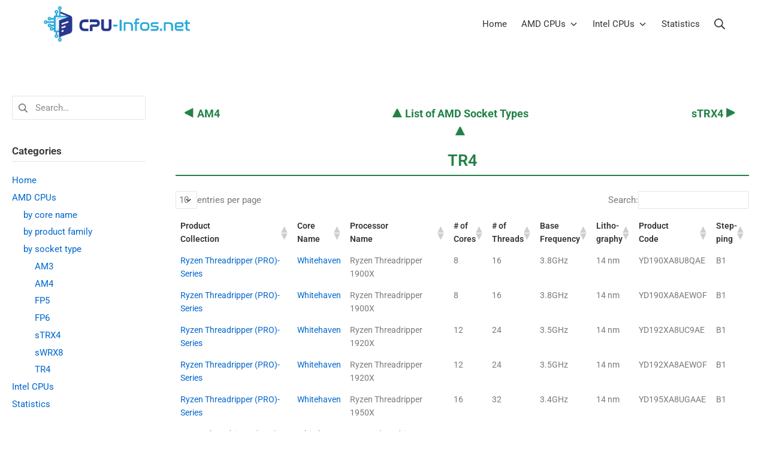

--- FILE ---
content_type: text/html; charset=UTF-8
request_url: https://www.cpu-infos.net/amd/amd-cpus-by-socket-type/tr4/
body_size: 15622
content:
<!DOCTYPE html>
<html lang="en-GB">
	<head>
		<meta charset="UTF-8">
		<meta name="viewport" content="width=device-width, initial-scale=1">
		<link rel="profile" href="http://gmpg.org/xfn/11">

		<title>TR4 &#8211; cpu-infos.net</title>
<meta name='robots' content='max-image-preview:large' />
	<style>img:is([sizes="auto" i], [sizes^="auto," i]) { contain-intrinsic-size: 3000px 1500px }</style>
	<link rel="alternate" type="application/rss+xml" title="cpu-infos.net &raquo; Feed" href="https://www.cpu-infos.net/feed/" />
<link rel="alternate" type="application/rss+xml" title="cpu-infos.net &raquo; Comments Feed" href="https://www.cpu-infos.net/comments/feed/" />
<script type="text/javascript">
/* <![CDATA[ */
window._wpemojiSettings = {"baseUrl":"https:\/\/s.w.org\/images\/core\/emoji\/16.0.1\/72x72\/","ext":".png","svgUrl":"https:\/\/s.w.org\/images\/core\/emoji\/16.0.1\/svg\/","svgExt":".svg","source":{"concatemoji":"https:\/\/www.cpu-infos.net\/wp-includes\/js\/wp-emoji-release.min.js?ver=6.8.3"}};
/*! This file is auto-generated */
!function(s,n){var o,i,e;function c(e){try{var t={supportTests:e,timestamp:(new Date).valueOf()};sessionStorage.setItem(o,JSON.stringify(t))}catch(e){}}function p(e,t,n){e.clearRect(0,0,e.canvas.width,e.canvas.height),e.fillText(t,0,0);var t=new Uint32Array(e.getImageData(0,0,e.canvas.width,e.canvas.height).data),a=(e.clearRect(0,0,e.canvas.width,e.canvas.height),e.fillText(n,0,0),new Uint32Array(e.getImageData(0,0,e.canvas.width,e.canvas.height).data));return t.every(function(e,t){return e===a[t]})}function u(e,t){e.clearRect(0,0,e.canvas.width,e.canvas.height),e.fillText(t,0,0);for(var n=e.getImageData(16,16,1,1),a=0;a<n.data.length;a++)if(0!==n.data[a])return!1;return!0}function f(e,t,n,a){switch(t){case"flag":return n(e,"\ud83c\udff3\ufe0f\u200d\u26a7\ufe0f","\ud83c\udff3\ufe0f\u200b\u26a7\ufe0f")?!1:!n(e,"\ud83c\udde8\ud83c\uddf6","\ud83c\udde8\u200b\ud83c\uddf6")&&!n(e,"\ud83c\udff4\udb40\udc67\udb40\udc62\udb40\udc65\udb40\udc6e\udb40\udc67\udb40\udc7f","\ud83c\udff4\u200b\udb40\udc67\u200b\udb40\udc62\u200b\udb40\udc65\u200b\udb40\udc6e\u200b\udb40\udc67\u200b\udb40\udc7f");case"emoji":return!a(e,"\ud83e\udedf")}return!1}function g(e,t,n,a){var r="undefined"!=typeof WorkerGlobalScope&&self instanceof WorkerGlobalScope?new OffscreenCanvas(300,150):s.createElement("canvas"),o=r.getContext("2d",{willReadFrequently:!0}),i=(o.textBaseline="top",o.font="600 32px Arial",{});return e.forEach(function(e){i[e]=t(o,e,n,a)}),i}function t(e){var t=s.createElement("script");t.src=e,t.defer=!0,s.head.appendChild(t)}"undefined"!=typeof Promise&&(o="wpEmojiSettingsSupports",i=["flag","emoji"],n.supports={everything:!0,everythingExceptFlag:!0},e=new Promise(function(e){s.addEventListener("DOMContentLoaded",e,{once:!0})}),new Promise(function(t){var n=function(){try{var e=JSON.parse(sessionStorage.getItem(o));if("object"==typeof e&&"number"==typeof e.timestamp&&(new Date).valueOf()<e.timestamp+604800&&"object"==typeof e.supportTests)return e.supportTests}catch(e){}return null}();if(!n){if("undefined"!=typeof Worker&&"undefined"!=typeof OffscreenCanvas&&"undefined"!=typeof URL&&URL.createObjectURL&&"undefined"!=typeof Blob)try{var e="postMessage("+g.toString()+"("+[JSON.stringify(i),f.toString(),p.toString(),u.toString()].join(",")+"));",a=new Blob([e],{type:"text/javascript"}),r=new Worker(URL.createObjectURL(a),{name:"wpTestEmojiSupports"});return void(r.onmessage=function(e){c(n=e.data),r.terminate(),t(n)})}catch(e){}c(n=g(i,f,p,u))}t(n)}).then(function(e){for(var t in e)n.supports[t]=e[t],n.supports.everything=n.supports.everything&&n.supports[t],"flag"!==t&&(n.supports.everythingExceptFlag=n.supports.everythingExceptFlag&&n.supports[t]);n.supports.everythingExceptFlag=n.supports.everythingExceptFlag&&!n.supports.flag,n.DOMReady=!1,n.readyCallback=function(){n.DOMReady=!0}}).then(function(){return e}).then(function(){var e;n.supports.everything||(n.readyCallback(),(e=n.source||{}).concatemoji?t(e.concatemoji):e.wpemoji&&e.twemoji&&(t(e.twemoji),t(e.wpemoji)))}))}((window,document),window._wpemojiSettings);
/* ]]> */
</script>
<style id='wp-emoji-styles-inline-css' type='text/css'>

	img.wp-smiley, img.emoji {
		display: inline !important;
		border: none !important;
		box-shadow: none !important;
		height: 1em !important;
		width: 1em !important;
		margin: 0 0.07em !important;
		vertical-align: -0.1em !important;
		background: none !important;
		padding: 0 !important;
	}
</style>
<style id='classic-theme-styles-inline-css' type='text/css'>
/*! This file is auto-generated */
.wp-block-button__link{color:#fff;background-color:#32373c;border-radius:9999px;box-shadow:none;text-decoration:none;padding:calc(.667em + 2px) calc(1.333em + 2px);font-size:1.125em}.wp-block-file__button{background:#32373c;color:#fff;text-decoration:none}
</style>
<style id='global-styles-inline-css' type='text/css'>
:root{--wp--preset--aspect-ratio--square: 1;--wp--preset--aspect-ratio--4-3: 4/3;--wp--preset--aspect-ratio--3-4: 3/4;--wp--preset--aspect-ratio--3-2: 3/2;--wp--preset--aspect-ratio--2-3: 2/3;--wp--preset--aspect-ratio--16-9: 16/9;--wp--preset--aspect-ratio--9-16: 9/16;--wp--preset--color--black: #000000;--wp--preset--color--cyan-bluish-gray: #abb8c3;--wp--preset--color--white: #ffffff;--wp--preset--color--pale-pink: #f78da7;--wp--preset--color--vivid-red: #cf2e2e;--wp--preset--color--luminous-vivid-orange: #ff6900;--wp--preset--color--luminous-vivid-amber: #fcb900;--wp--preset--color--light-green-cyan: #7bdcb5;--wp--preset--color--vivid-green-cyan: #00d084;--wp--preset--color--pale-cyan-blue: #8ed1fc;--wp--preset--color--vivid-cyan-blue: #0693e3;--wp--preset--color--vivid-purple: #9b51e0;--wp--preset--gradient--vivid-cyan-blue-to-vivid-purple: linear-gradient(135deg,rgba(6,147,227,1) 0%,rgb(155,81,224) 100%);--wp--preset--gradient--light-green-cyan-to-vivid-green-cyan: linear-gradient(135deg,rgb(122,220,180) 0%,rgb(0,208,130) 100%);--wp--preset--gradient--luminous-vivid-amber-to-luminous-vivid-orange: linear-gradient(135deg,rgba(252,185,0,1) 0%,rgba(255,105,0,1) 100%);--wp--preset--gradient--luminous-vivid-orange-to-vivid-red: linear-gradient(135deg,rgba(255,105,0,1) 0%,rgb(207,46,46) 100%);--wp--preset--gradient--very-light-gray-to-cyan-bluish-gray: linear-gradient(135deg,rgb(238,238,238) 0%,rgb(169,184,195) 100%);--wp--preset--gradient--cool-to-warm-spectrum: linear-gradient(135deg,rgb(74,234,220) 0%,rgb(151,120,209) 20%,rgb(207,42,186) 40%,rgb(238,44,130) 60%,rgb(251,105,98) 80%,rgb(254,248,76) 100%);--wp--preset--gradient--blush-light-purple: linear-gradient(135deg,rgb(255,206,236) 0%,rgb(152,150,240) 100%);--wp--preset--gradient--blush-bordeaux: linear-gradient(135deg,rgb(254,205,165) 0%,rgb(254,45,45) 50%,rgb(107,0,62) 100%);--wp--preset--gradient--luminous-dusk: linear-gradient(135deg,rgb(255,203,112) 0%,rgb(199,81,192) 50%,rgb(65,88,208) 100%);--wp--preset--gradient--pale-ocean: linear-gradient(135deg,rgb(255,245,203) 0%,rgb(182,227,212) 50%,rgb(51,167,181) 100%);--wp--preset--gradient--electric-grass: linear-gradient(135deg,rgb(202,248,128) 0%,rgb(113,206,126) 100%);--wp--preset--gradient--midnight: linear-gradient(135deg,rgb(2,3,129) 0%,rgb(40,116,252) 100%);--wp--preset--font-size--small: 12.75px;--wp--preset--font-size--medium: 18px;--wp--preset--font-size--large: 22.5px;--wp--preset--font-size--x-large: 42px;--wp--preset--font-size--regular: 15px;--wp--preset--font-size--huge: 30px;--wp--preset--spacing--20: 0.44rem;--wp--preset--spacing--30: 0.67rem;--wp--preset--spacing--40: 1rem;--wp--preset--spacing--50: 1.5rem;--wp--preset--spacing--60: 2.25rem;--wp--preset--spacing--70: 3.38rem;--wp--preset--spacing--80: 5.06rem;--wp--preset--shadow--natural: 6px 6px 9px rgba(0, 0, 0, 0.2);--wp--preset--shadow--deep: 12px 12px 50px rgba(0, 0, 0, 0.4);--wp--preset--shadow--sharp: 6px 6px 0px rgba(0, 0, 0, 0.2);--wp--preset--shadow--outlined: 6px 6px 0px -3px rgba(255, 255, 255, 1), 6px 6px rgba(0, 0, 0, 1);--wp--preset--shadow--crisp: 6px 6px 0px rgba(0, 0, 0, 1);}:where(.is-layout-flex){gap: 0.5em;}:where(.is-layout-grid){gap: 0.5em;}body .is-layout-flex{display: flex;}.is-layout-flex{flex-wrap: wrap;align-items: center;}.is-layout-flex > :is(*, div){margin: 0;}body .is-layout-grid{display: grid;}.is-layout-grid > :is(*, div){margin: 0;}:where(.wp-block-columns.is-layout-flex){gap: 2em;}:where(.wp-block-columns.is-layout-grid){gap: 2em;}:where(.wp-block-post-template.is-layout-flex){gap: 1.25em;}:where(.wp-block-post-template.is-layout-grid){gap: 1.25em;}.has-black-color{color: var(--wp--preset--color--black) !important;}.has-cyan-bluish-gray-color{color: var(--wp--preset--color--cyan-bluish-gray) !important;}.has-white-color{color: var(--wp--preset--color--white) !important;}.has-pale-pink-color{color: var(--wp--preset--color--pale-pink) !important;}.has-vivid-red-color{color: var(--wp--preset--color--vivid-red) !important;}.has-luminous-vivid-orange-color{color: var(--wp--preset--color--luminous-vivid-orange) !important;}.has-luminous-vivid-amber-color{color: var(--wp--preset--color--luminous-vivid-amber) !important;}.has-light-green-cyan-color{color: var(--wp--preset--color--light-green-cyan) !important;}.has-vivid-green-cyan-color{color: var(--wp--preset--color--vivid-green-cyan) !important;}.has-pale-cyan-blue-color{color: var(--wp--preset--color--pale-cyan-blue) !important;}.has-vivid-cyan-blue-color{color: var(--wp--preset--color--vivid-cyan-blue) !important;}.has-vivid-purple-color{color: var(--wp--preset--color--vivid-purple) !important;}.has-black-background-color{background-color: var(--wp--preset--color--black) !important;}.has-cyan-bluish-gray-background-color{background-color: var(--wp--preset--color--cyan-bluish-gray) !important;}.has-white-background-color{background-color: var(--wp--preset--color--white) !important;}.has-pale-pink-background-color{background-color: var(--wp--preset--color--pale-pink) !important;}.has-vivid-red-background-color{background-color: var(--wp--preset--color--vivid-red) !important;}.has-luminous-vivid-orange-background-color{background-color: var(--wp--preset--color--luminous-vivid-orange) !important;}.has-luminous-vivid-amber-background-color{background-color: var(--wp--preset--color--luminous-vivid-amber) !important;}.has-light-green-cyan-background-color{background-color: var(--wp--preset--color--light-green-cyan) !important;}.has-vivid-green-cyan-background-color{background-color: var(--wp--preset--color--vivid-green-cyan) !important;}.has-pale-cyan-blue-background-color{background-color: var(--wp--preset--color--pale-cyan-blue) !important;}.has-vivid-cyan-blue-background-color{background-color: var(--wp--preset--color--vivid-cyan-blue) !important;}.has-vivid-purple-background-color{background-color: var(--wp--preset--color--vivid-purple) !important;}.has-black-border-color{border-color: var(--wp--preset--color--black) !important;}.has-cyan-bluish-gray-border-color{border-color: var(--wp--preset--color--cyan-bluish-gray) !important;}.has-white-border-color{border-color: var(--wp--preset--color--white) !important;}.has-pale-pink-border-color{border-color: var(--wp--preset--color--pale-pink) !important;}.has-vivid-red-border-color{border-color: var(--wp--preset--color--vivid-red) !important;}.has-luminous-vivid-orange-border-color{border-color: var(--wp--preset--color--luminous-vivid-orange) !important;}.has-luminous-vivid-amber-border-color{border-color: var(--wp--preset--color--luminous-vivid-amber) !important;}.has-light-green-cyan-border-color{border-color: var(--wp--preset--color--light-green-cyan) !important;}.has-vivid-green-cyan-border-color{border-color: var(--wp--preset--color--vivid-green-cyan) !important;}.has-pale-cyan-blue-border-color{border-color: var(--wp--preset--color--pale-cyan-blue) !important;}.has-vivid-cyan-blue-border-color{border-color: var(--wp--preset--color--vivid-cyan-blue) !important;}.has-vivid-purple-border-color{border-color: var(--wp--preset--color--vivid-purple) !important;}.has-vivid-cyan-blue-to-vivid-purple-gradient-background{background: var(--wp--preset--gradient--vivid-cyan-blue-to-vivid-purple) !important;}.has-light-green-cyan-to-vivid-green-cyan-gradient-background{background: var(--wp--preset--gradient--light-green-cyan-to-vivid-green-cyan) !important;}.has-luminous-vivid-amber-to-luminous-vivid-orange-gradient-background{background: var(--wp--preset--gradient--luminous-vivid-amber-to-luminous-vivid-orange) !important;}.has-luminous-vivid-orange-to-vivid-red-gradient-background{background: var(--wp--preset--gradient--luminous-vivid-orange-to-vivid-red) !important;}.has-very-light-gray-to-cyan-bluish-gray-gradient-background{background: var(--wp--preset--gradient--very-light-gray-to-cyan-bluish-gray) !important;}.has-cool-to-warm-spectrum-gradient-background{background: var(--wp--preset--gradient--cool-to-warm-spectrum) !important;}.has-blush-light-purple-gradient-background{background: var(--wp--preset--gradient--blush-light-purple) !important;}.has-blush-bordeaux-gradient-background{background: var(--wp--preset--gradient--blush-bordeaux) !important;}.has-luminous-dusk-gradient-background{background: var(--wp--preset--gradient--luminous-dusk) !important;}.has-pale-ocean-gradient-background{background: var(--wp--preset--gradient--pale-ocean) !important;}.has-electric-grass-gradient-background{background: var(--wp--preset--gradient--electric-grass) !important;}.has-midnight-gradient-background{background: var(--wp--preset--gradient--midnight) !important;}.has-small-font-size{font-size: var(--wp--preset--font-size--small) !important;}.has-medium-font-size{font-size: var(--wp--preset--font-size--medium) !important;}.has-large-font-size{font-size: var(--wp--preset--font-size--large) !important;}.has-x-large-font-size{font-size: var(--wp--preset--font-size--x-large) !important;}
:where(.wp-block-post-template.is-layout-flex){gap: 1.25em;}:where(.wp-block-post-template.is-layout-grid){gap: 1.25em;}
:where(.wp-block-columns.is-layout-flex){gap: 2em;}:where(.wp-block-columns.is-layout-grid){gap: 2em;}
:root :where(.wp-block-pullquote){font-size: 1.5em;line-height: 1.6;}
</style>
<link rel='stylesheet' id='tablepress-default-css' href='https://www.cpu-infos.net/wp-content/tablepress-combined.min.css?ver=447' type='text/css' media='all' />
<link rel='stylesheet' id='suki-css' href='https://www.cpu-infos.net/wp-content/themes/suki/assets/css/main.min.css?ver=1.3.7' type='text/css' media='all' />
<style id='suki-inline-css' type='text/css'>
/* Suki Dynamic CSS */
html{font-size:15px}a:hover,a:focus,.suki-toggle:hover,.suki-toggle:focus{color:#06c}h4,.h4{font-size:17px}.widget_block>[class^="wp-block-"]>h2:first-child,.widget_block>[class^="wp-block-"]>h3:first-child,.widget_block>[class^="wp-block-"]>h4:first-child,.widget_block>[class^="wp-block-"]>h5:first-child,.widget_block>[class^="wp-block-"]>h6:first-child,.widget-title{font-size:17px}.suki-header-logo .suki-logo-image{width:250px}.sidebar{flex-basis:18%}.ltr .suki-content-layout-right-sidebar .sidebar{margin-left:40px}.rtl .suki-content-layout-right-sidebar .sidebar{margin-right:40px}.ltr .suki-content-layout-left-sidebar .sidebar{margin-right:40px}.rtl .suki-content-layout-left-sidebar .sidebar{margin-right:40px}
/* Elementor Compatibility CSS */
.elementor-text-editor>*:last-child{margin-bottom:0}
</style>
<link rel='stylesheet' id='elementor-icons-css' href='https://www.cpu-infos.net/wp-content/plugins/elementor/assets/lib/eicons/css/elementor-icons.min.css?ver=5.44.0' type='text/css' media='all' />
<link rel='stylesheet' id='elementor-frontend-css' href='https://www.cpu-infos.net/wp-content/plugins/elementor/assets/css/frontend.min.css?ver=3.33.1' type='text/css' media='all' />
<link rel='stylesheet' id='elementor-post-1816-css' href='https://www.cpu-infos.net/wp-content/uploads/elementor/css/post-1816.css?ver=1763438508' type='text/css' media='all' />
<link rel='stylesheet' id='widget-heading-css' href='https://www.cpu-infos.net/wp-content/plugins/elementor/assets/css/widget-heading.min.css?ver=3.33.1' type='text/css' media='all' />
<link rel='stylesheet' id='elementor-post-5517-css' href='https://www.cpu-infos.net/wp-content/uploads/elementor/css/post-5517.css?ver=1763448697' type='text/css' media='all' />
<link rel='stylesheet' id='elementor-gf-local-roboto-css' href='https://www.cpu-infos.net/wp-content/uploads/elementor/google-fonts/css/roboto.css?ver=1742274063' type='text/css' media='all' />
<link rel='stylesheet' id='elementor-gf-local-robotoslab-css' href='https://www.cpu-infos.net/wp-content/uploads/elementor/google-fonts/css/robotoslab.css?ver=1742274064' type='text/css' media='all' />
<script type="text/javascript" src="https://www.cpu-infos.net/wp-includes/js/jquery/jquery.min.js?ver=3.7.1" id="jquery-core-js"></script>
<script type="text/javascript" src="https://www.cpu-infos.net/wp-includes/js/jquery/jquery-migrate.min.js?ver=3.4.1" id="jquery-migrate-js"></script>
<link rel="https://api.w.org/" href="https://www.cpu-infos.net/wp-json/" /><link rel="alternate" title="JSON" type="application/json" href="https://www.cpu-infos.net/wp-json/wp/v2/pages/5517" /><link rel="EditURI" type="application/rsd+xml" title="RSD" href="https://www.cpu-infos.net/xmlrpc.php?rsd" />
<meta name="generator" content="WordPress 6.8.3" />
<link rel="canonical" href="https://www.cpu-infos.net/amd/amd-cpus-by-socket-type/tr4/" />
<link rel='shortlink' href='https://www.cpu-infos.net/?p=5517' />
<link rel="alternate" title="oEmbed (JSON)" type="application/json+oembed" href="https://www.cpu-infos.net/wp-json/oembed/1.0/embed?url=https%3A%2F%2Fwww.cpu-infos.net%2Famd%2Famd-cpus-by-socket-type%2Ftr4%2F" />
<link rel="alternate" title="oEmbed (XML)" type="text/xml+oembed" href="https://www.cpu-infos.net/wp-json/oembed/1.0/embed?url=https%3A%2F%2Fwww.cpu-infos.net%2Famd%2Famd-cpus-by-socket-type%2Ftr4%2F&#038;format=xml" />
<meta name="generator" content="Elementor 3.33.1; features: additional_custom_breakpoints; settings: css_print_method-external, google_font-enabled, font_display-auto">
<style type="text/css" id="suki-custom-css">

</style>
			<style>
				.e-con.e-parent:nth-of-type(n+4):not(.e-lazyloaded):not(.e-no-lazyload),
				.e-con.e-parent:nth-of-type(n+4):not(.e-lazyloaded):not(.e-no-lazyload) * {
					background-image: none !important;
				}
				@media screen and (max-height: 1024px) {
					.e-con.e-parent:nth-of-type(n+3):not(.e-lazyloaded):not(.e-no-lazyload),
					.e-con.e-parent:nth-of-type(n+3):not(.e-lazyloaded):not(.e-no-lazyload) * {
						background-image: none !important;
					}
				}
				@media screen and (max-height: 640px) {
					.e-con.e-parent:nth-of-type(n+2):not(.e-lazyloaded):not(.e-no-lazyload),
					.e-con.e-parent:nth-of-type(n+2):not(.e-lazyloaded):not(.e-no-lazyload) * {
						background-image: none !important;
					}
				}
			</style>
					<style type="text/css" id="wp-custom-css">
			.sub-menu { display: none; }
.current_page_item,
.current_page_item > .sub-menu,
.current_page_ancestor,
.current_page_ancestor > .sub-menu,
.current_page_ancestor > li { display: block; }		</style>
			</head>

	<body class="wp-singular page-template-default page page-id-5517 page-child parent-pageid-5488 wp-custom-logo wp-embed-responsive wp-theme-suki ltr suki-page-layout-full-width suki-ver-1-3-7 elementor-default elementor-kit-1816 elementor-page elementor-page-5517">
			<a class="skip-link screen-reader-text" href="#content">Skip to content</a>
	<div id="mobile-vertical-header" class="suki-header-mobile-vertical suki-header suki-popup suki-header-mobile-vertical-display-drawer suki-header-mobile-vertical-position-left suki-text-align-left" itemscope itemtype="https://schema.org/WPHeader">
			<div class="suki-popup-background suki-popup-close"></div>
	
	<div class="suki-header-mobile-vertical-bar suki-header-section-vertical suki-popup-content">
		<div class="suki-header-section-vertical-column">
			<div class="suki-header-mobile-vertical-bar-top suki-header-section-vertical-row">
				<div class="suki-header-search-bar suki-header-search">
	<form role="search" method="get" class="search-form" action="https://www.cpu-infos.net/">
				<label>
					<span class="screen-reader-text">Search for:</span>
					<input type="search" class="search-field" placeholder="Search&hellip;" value="" name="s" /><span class="suki-icon suki-search-icon" title="" aria-hidden="true"><svg xmlns="http://www.w3.org/2000/svg" viewBox="0 0 64 64" width="64" height="64"><path d="M26,46.1a20,20,0,1,1,20-20A20,20,0,0,1,26,46.1ZM63.4,58.5,48.2,43.3a3.67,3.67,0,0,0-2-.8A26.7,26.7,0,0,0,52,26a26,26,0,1,0-9.6,20.2,4.64,4.64,0,0,0,.8,2L58.4,63.4a1.93,1.93,0,0,0,2.8,0l2.1-2.1A1.86,1.86,0,0,0,63.4,58.5Z"/></svg></span>
				</label>
				<input type="submit" class="search-submit" value="Search" />
			</form></div><nav class="suki-header-mobile-menu suki-header-menu site-navigation" role="navigation" itemscope itemtype="https://schema.org/SiteNavigationElement" aria-label="Mobile Header Menu">
	<ul id="menu-main-menu" class="menu suki-toggle-menu"><li id="menu-item-1825" class="menu-item menu-item-type-post_type menu-item-object-page menu-item-home menu-item-1825"><a href="https://www.cpu-infos.net/" class="suki-menu-item-link "><span class="suki-menu-item-title">Home</span></a></li>
<li id="menu-item-1819" class="menu-item menu-item-type-post_type menu-item-object-page current-page-ancestor current-menu-ancestor current_page_ancestor menu-item-has-children menu-item-1819"><a href="https://www.cpu-infos.net/amd/" class="suki-menu-item-link "><span class="suki-menu-item-title">AMD CPUs</span></a><button class="suki-sub-menu-toggle suki-toggle"><span class="suki-icon suki-dropdown-sign" title="" aria-hidden="true"><svg xmlns="http://www.w3.org/2000/svg" viewBox="0 0 64 64" width="64" height="64"><path d="M32,43.71a3,3,0,0,1-2.12-.88L12.17,25.12a2,2,0,0,1,0-2.83l1.42-1.41a2,2,0,0,1,2.82,0L32,36.47,47.59,20.88a2,2,0,0,1,2.82,0l1.42,1.41a2,2,0,0,1,0,2.83L34.12,42.83A3,3,0,0,1,32,43.71Z"/></svg></span><span class="screen-reader-text">Expand / Collapse</span></button>
<ul class="sub-menu">
	<li id="menu-item-5582" class="menu-item menu-item-type-post_type menu-item-object-page menu-item-has-children menu-item-5582"><a href="https://www.cpu-infos.net/amd/amd-cpus-by-core-name/" class="suki-menu-item-link "><span class="suki-menu-item-title">by core name</span></a><button class="suki-sub-menu-toggle suki-toggle"><span class="suki-icon suki-dropdown-sign" title="" aria-hidden="true"><svg xmlns="http://www.w3.org/2000/svg" viewBox="0 0 64 64" width="64" height="64"><path d="M32,43.71a3,3,0,0,1-2.12-.88L12.17,25.12a2,2,0,0,1,0-2.83l1.42-1.41a2,2,0,0,1,2.82,0L32,36.47,47.59,20.88a2,2,0,0,1,2.82,0l1.42,1.41a2,2,0,0,1,0,2.83L34.12,42.83A3,3,0,0,1,32,43.71Z"/></svg></span><span class="screen-reader-text">Expand / Collapse</span></button>
	<ul class="sub-menu">
		<li id="menu-item-5834" class="menu-item menu-item-type-post_type menu-item-object-page menu-item-5834"><a href="https://www.cpu-infos.net/amd/amd-cpus-by-core-name/callisto/" class="suki-menu-item-link "><span class="suki-menu-item-title">Callisto</span></a></li>
		<li id="menu-item-5595" class="menu-item menu-item-type-post_type menu-item-object-page menu-item-5595"><a href="https://www.cpu-infos.net/amd/amd-cpus-by-core-name/castle-peak/" class="suki-menu-item-link "><span class="suki-menu-item-title">Castle Peak</span></a></li>
		<li id="menu-item-5594" class="menu-item menu-item-type-post_type menu-item-object-page menu-item-5594"><a href="https://www.cpu-infos.net/amd/amd-cpus-by-core-name/cezanne/" class="suki-menu-item-link "><span class="suki-menu-item-title">Cezanne</span></a></li>
		<li id="menu-item-5592" class="menu-item menu-item-type-post_type menu-item-object-page menu-item-5592"><a href="https://www.cpu-infos.net/amd/amd-cpus-by-core-name/colfax/" class="suki-menu-item-link "><span class="suki-menu-item-title">Colfax</span></a></li>
		<li id="menu-item-5833" class="menu-item menu-item-type-post_type menu-item-object-page menu-item-5833"><a href="https://www.cpu-infos.net/amd/amd-cpus-by-core-name/deneb/" class="suki-menu-item-link "><span class="suki-menu-item-title">Deneb</span></a></li>
		<li id="menu-item-5832" class="menu-item menu-item-type-post_type menu-item-object-page menu-item-5832"><a href="https://www.cpu-infos.net/amd/amd-cpus-by-core-name/heka/" class="suki-menu-item-link "><span class="suki-menu-item-title">Heka</span></a></li>
		<li id="menu-item-5591" class="menu-item menu-item-type-post_type menu-item-object-page menu-item-5591"><a href="https://www.cpu-infos.net/amd/amd-cpus-by-core-name/lucienne/" class="suki-menu-item-link "><span class="suki-menu-item-title">Lucienne</span></a></li>
		<li id="menu-item-5590" class="menu-item menu-item-type-post_type menu-item-object-page menu-item-5590"><a href="https://www.cpu-infos.net/amd/amd-cpus-by-core-name/matisse/" class="suki-menu-item-link "><span class="suki-menu-item-title">Matisse</span></a></li>
		<li id="menu-item-5589" class="menu-item menu-item-type-post_type menu-item-object-page menu-item-5589"><a href="https://www.cpu-infos.net/amd/amd-cpus-by-core-name/picasso/" class="suki-menu-item-link "><span class="suki-menu-item-title">Picasso</span></a></li>
		<li id="menu-item-5588" class="menu-item menu-item-type-post_type menu-item-object-page menu-item-5588"><a href="https://www.cpu-infos.net/amd/amd-cpus-by-core-name/pinnacle-ridge/" class="suki-menu-item-link "><span class="suki-menu-item-title">Pinnacle Ridge</span></a></li>
		<li id="menu-item-5831" class="menu-item menu-item-type-post_type menu-item-object-page menu-item-5831"><a href="https://www.cpu-infos.net/amd/amd-cpus-by-core-name/propus/" class="suki-menu-item-link "><span class="suki-menu-item-title">Propus</span></a></li>
		<li id="menu-item-5830" class="menu-item menu-item-type-post_type menu-item-object-page menu-item-5830"><a href="https://www.cpu-infos.net/amd/amd-cpus-by-core-name/rana/" class="suki-menu-item-link "><span class="suki-menu-item-title">Rana</span></a></li>
		<li id="menu-item-5587" class="menu-item menu-item-type-post_type menu-item-object-page menu-item-5587"><a href="https://www.cpu-infos.net/amd/amd-cpus-by-core-name/raven-ridge/" class="suki-menu-item-link "><span class="suki-menu-item-title">Raven Ridge</span></a></li>
		<li id="menu-item-5829" class="menu-item menu-item-type-post_type menu-item-object-page menu-item-5829"><a href="https://www.cpu-infos.net/amd/amd-cpus-by-core-name/regor/" class="suki-menu-item-link "><span class="suki-menu-item-title">Regor</span></a></li>
		<li id="menu-item-5586" class="menu-item menu-item-type-post_type menu-item-object-page menu-item-5586"><a href="https://www.cpu-infos.net/amd/amd-cpus-by-core-name/renoir/" class="suki-menu-item-link "><span class="suki-menu-item-title">Renoir</span></a></li>
		<li id="menu-item-5828" class="menu-item menu-item-type-post_type menu-item-object-page menu-item-5828"><a href="https://www.cpu-infos.net/amd/amd-cpus-by-core-name/sargas/" class="suki-menu-item-link "><span class="suki-menu-item-title">Sargas</span></a></li>
		<li id="menu-item-5585" class="menu-item menu-item-type-post_type menu-item-object-page menu-item-5585"><a href="https://www.cpu-infos.net/amd/amd-cpus-by-core-name/summit-ridge/" class="suki-menu-item-link "><span class="suki-menu-item-title">Summit Ridge</span></a></li>
		<li id="menu-item-5827" class="menu-item menu-item-type-post_type menu-item-object-page menu-item-5827"><a href="https://www.cpu-infos.net/amd/amd-cpus-by-core-name/thuban/" class="suki-menu-item-link "><span class="suki-menu-item-title">Thuban</span></a></li>
		<li id="menu-item-5584" class="menu-item menu-item-type-post_type menu-item-object-page menu-item-5584"><a href="https://www.cpu-infos.net/amd/amd-cpus-by-core-name/vermeer/" class="suki-menu-item-link "><span class="suki-menu-item-title">Vermeer</span></a></li>
		<li id="menu-item-5816" class="menu-item menu-item-type-post_type menu-item-object-page menu-item-5816"><a href="https://www.cpu-infos.net/amd/amd-cpus-by-core-name/whitehaven/" class="suki-menu-item-link "><span class="suki-menu-item-title">Whitehaven</span></a></li>
		<li id="menu-item-5826" class="menu-item menu-item-type-post_type menu-item-object-page menu-item-5826"><a href="https://www.cpu-infos.net/amd/amd-cpus-by-core-name/zosma/" class="suki-menu-item-link "><span class="suki-menu-item-title">Zosma</span></a></li>
	</ul>
</li>
	<li id="menu-item-5563" class="menu-item menu-item-type-post_type menu-item-object-page menu-item-has-children menu-item-5563"><a href="https://www.cpu-infos.net/amd/amd-cpus-by-product-family/" class="suki-menu-item-link "><span class="suki-menu-item-title">by product family</span></a><button class="suki-sub-menu-toggle suki-toggle"><span class="suki-icon suki-dropdown-sign" title="" aria-hidden="true"><svg xmlns="http://www.w3.org/2000/svg" viewBox="0 0 64 64" width="64" height="64"><path d="M32,43.71a3,3,0,0,1-2.12-.88L12.17,25.12a2,2,0,0,1,0-2.83l1.42-1.41a2,2,0,0,1,2.82,0L32,36.47,47.59,20.88a2,2,0,0,1,2.82,0l1.42,1.41a2,2,0,0,1,0,2.83L34.12,42.83A3,3,0,0,1,32,43.71Z"/></svg></span><span class="screen-reader-text">Expand / Collapse</span></button>
	<ul class="sub-menu">
		<li id="menu-item-5825" class="menu-item menu-item-type-post_type menu-item-object-page menu-item-5825"><a href="https://www.cpu-infos.net/amd/amd-cpus-by-product-family/athlon-ii/" class="suki-menu-item-link "><span class="suki-menu-item-title">Athlon II</span></a></li>
		<li id="menu-item-5824" class="menu-item menu-item-type-post_type menu-item-object-page menu-item-5824"><a href="https://www.cpu-infos.net/amd/amd-cpus-by-product-family/athlon-ii-x2/" class="suki-menu-item-link "><span class="suki-menu-item-title">Athlon II X2</span></a></li>
		<li id="menu-item-5823" class="menu-item menu-item-type-post_type menu-item-object-page menu-item-5823"><a href="https://www.cpu-infos.net/amd/amd-cpus-by-product-family/athlon-ii-x3/" class="suki-menu-item-link "><span class="suki-menu-item-title">Athlon II X3</span></a></li>
		<li id="menu-item-5822" class="menu-item menu-item-type-post_type menu-item-object-page menu-item-5822"><a href="https://www.cpu-infos.net/amd/amd-cpus-by-product-family/athlon-ii-x4/" class="suki-menu-item-link "><span class="suki-menu-item-title">Athlon II X4</span></a></li>
		<li id="menu-item-5821" class="menu-item menu-item-type-post_type menu-item-object-page menu-item-5821"><a href="https://www.cpu-infos.net/amd/amd-cpus-by-product-family/phenom-ii-x2/" class="suki-menu-item-link "><span class="suki-menu-item-title">Phenom II X2</span></a></li>
		<li id="menu-item-5820" class="menu-item menu-item-type-post_type menu-item-object-page menu-item-5820"><a href="https://www.cpu-infos.net/amd/amd-cpus-by-product-family/phenom-ii-x3/" class="suki-menu-item-link "><span class="suki-menu-item-title">Phenom II X3</span></a></li>
		<li id="menu-item-5819" class="menu-item menu-item-type-post_type menu-item-object-page menu-item-5819"><a href="https://www.cpu-infos.net/amd/amd-cpus-by-product-family/phenom-ii-x4/" class="suki-menu-item-link "><span class="suki-menu-item-title">Phenom II X4</span></a></li>
		<li id="menu-item-5818" class="menu-item menu-item-type-post_type menu-item-object-page menu-item-5818"><a href="https://www.cpu-infos.net/amd/amd-cpus-by-product-family/phenom-ii-x6/" class="suki-menu-item-link "><span class="suki-menu-item-title">Phenom II X6</span></a></li>
		<li id="menu-item-5568" class="menu-item menu-item-type-post_type menu-item-object-page menu-item-5568"><a href="https://www.cpu-infos.net/amd/amd-cpus-by-product-family/ryzen-3-pro-processors/" class="suki-menu-item-link "><span class="suki-menu-item-title">Ryzen 3 (PRO)</span></a></li>
		<li id="menu-item-5567" class="menu-item menu-item-type-post_type menu-item-object-page menu-item-5567"><a href="https://www.cpu-infos.net/amd/amd-cpus-by-product-family/ryzen-5-pro-processors/" class="suki-menu-item-link "><span class="suki-menu-item-title">Ryzen 3 (PRO)</span></a></li>
		<li id="menu-item-5566" class="menu-item menu-item-type-post_type menu-item-object-page menu-item-5566"><a href="https://www.cpu-infos.net/amd/amd-cpus-by-product-family/ryzen-7-pro-processors/" class="suki-menu-item-link "><span class="suki-menu-item-title">Ryzen 7 (PRO)</span></a></li>
		<li id="menu-item-5565" class="menu-item menu-item-type-post_type menu-item-object-page menu-item-5565"><a href="https://www.cpu-infos.net/amd/amd-cpus-by-product-family/ryzen-9-pro-processors/" class="suki-menu-item-link "><span class="suki-menu-item-title">Ryzen 9 (PRO)</span></a></li>
		<li id="menu-item-5564" class="menu-item menu-item-type-post_type menu-item-object-page menu-item-5564"><a href="https://www.cpu-infos.net/amd/amd-cpus-by-product-family/ryzen-threadripper-pro-processors/" class="suki-menu-item-link "><span class="suki-menu-item-title">Ryzen Threadripper (PRO)</span></a></li>
		<li id="menu-item-5817" class="menu-item menu-item-type-post_type menu-item-object-page menu-item-5817"><a href="https://www.cpu-infos.net/amd/amd-cpus-by-product-family/sempron/" class="suki-menu-item-link "><span class="suki-menu-item-title">Sempron</span></a></li>
	</ul>
</li>
	<li id="menu-item-5562" class="menu-item menu-item-type-post_type menu-item-object-page current-page-ancestor current-menu-ancestor current-menu-parent current-page-parent current_page_parent current_page_ancestor menu-item-has-children menu-item-5562"><a href="https://www.cpu-infos.net/amd/amd-cpus-by-socket-type/" class="suki-menu-item-link "><span class="suki-menu-item-title">by socket type</span></a><button class="suki-sub-menu-toggle suki-toggle"><span class="suki-icon suki-dropdown-sign" title="" aria-hidden="true"><svg xmlns="http://www.w3.org/2000/svg" viewBox="0 0 64 64" width="64" height="64"><path d="M32,43.71a3,3,0,0,1-2.12-.88L12.17,25.12a2,2,0,0,1,0-2.83l1.42-1.41a2,2,0,0,1,2.82,0L32,36.47,47.59,20.88a2,2,0,0,1,2.82,0l1.42,1.41a2,2,0,0,1,0,2.83L34.12,42.83A3,3,0,0,1,32,43.71Z"/></svg></span><span class="screen-reader-text">Expand / Collapse</span></button>
	<ul class="sub-menu">
		<li id="menu-item-5815" class="menu-item menu-item-type-post_type menu-item-object-page menu-item-5815"><a href="https://www.cpu-infos.net/amd/amd-cpus-by-socket-type/am3/" class="suki-menu-item-link "><span class="suki-menu-item-title">AM3</span></a></li>
		<li id="menu-item-5559" class="menu-item menu-item-type-post_type menu-item-object-page menu-item-5559"><a href="https://www.cpu-infos.net/amd/amd-cpus-by-socket-type/am4/" class="suki-menu-item-link "><span class="suki-menu-item-title">AM4</span></a></li>
		<li id="menu-item-5561" class="menu-item menu-item-type-post_type menu-item-object-page menu-item-5561"><a href="https://www.cpu-infos.net/amd/amd-cpus-by-socket-type/fp5/" class="suki-menu-item-link "><span class="suki-menu-item-title">FP5</span></a></li>
		<li id="menu-item-5560" class="menu-item menu-item-type-post_type menu-item-object-page menu-item-5560"><a href="https://www.cpu-infos.net/amd/amd-cpus-by-socket-type/fp6/" class="suki-menu-item-link "><span class="suki-menu-item-title">FP6</span></a></li>
		<li id="menu-item-5557" class="menu-item menu-item-type-post_type menu-item-object-page menu-item-5557"><a href="https://www.cpu-infos.net/amd/amd-cpus-by-socket-type/strx4/" class="suki-menu-item-link "><span class="suki-menu-item-title">sTRX4</span></a></li>
		<li id="menu-item-5556" class="menu-item menu-item-type-post_type menu-item-object-page menu-item-5556"><a href="https://www.cpu-infos.net/amd/amd-cpus-by-socket-type/swrx8/" class="suki-menu-item-link "><span class="suki-menu-item-title">sWRX8</span></a></li>
		<li id="menu-item-5558" class="menu-item menu-item-type-post_type menu-item-object-page current-menu-item page_item page-item-5517 current_page_item menu-item-5558"><a href="https://www.cpu-infos.net/amd/amd-cpus-by-socket-type/tr4/" aria-current="page" class="suki-menu-item-link "><span class="suki-menu-item-title">TR4</span></a></li>
	</ul>
</li>
</ul>
</li>
<li id="menu-item-1820" class="menu-item menu-item-type-post_type menu-item-object-page menu-item-has-children menu-item-1820"><a href="https://www.cpu-infos.net/intel/" class="suki-menu-item-link "><span class="suki-menu-item-title">Intel CPUs</span></a><button class="suki-sub-menu-toggle suki-toggle"><span class="suki-icon suki-dropdown-sign" title="" aria-hidden="true"><svg xmlns="http://www.w3.org/2000/svg" viewBox="0 0 64 64" width="64" height="64"><path d="M32,43.71a3,3,0,0,1-2.12-.88L12.17,25.12a2,2,0,0,1,0-2.83l1.42-1.41a2,2,0,0,1,2.82,0L32,36.47,47.59,20.88a2,2,0,0,1,2.82,0l1.42,1.41a2,2,0,0,1,0,2.83L34.12,42.83A3,3,0,0,1,32,43.71Z"/></svg></span><span class="screen-reader-text">Expand / Collapse</span></button>
<ul class="sub-menu">
	<li id="menu-item-1821" class="menu-item menu-item-type-post_type menu-item-object-page menu-item-has-children menu-item-1821"><a href="https://www.cpu-infos.net/intel/intel-cpus-by-core-name/" class="suki-menu-item-link "><span class="suki-menu-item-title">by core name</span></a><button class="suki-sub-menu-toggle suki-toggle"><span class="suki-icon suki-dropdown-sign" title="" aria-hidden="true"><svg xmlns="http://www.w3.org/2000/svg" viewBox="0 0 64 64" width="64" height="64"><path d="M32,43.71a3,3,0,0,1-2.12-.88L12.17,25.12a2,2,0,0,1,0-2.83l1.42-1.41a2,2,0,0,1,2.82,0L32,36.47,47.59,20.88a2,2,0,0,1,2.82,0l1.42,1.41a2,2,0,0,1,0,2.83L34.12,42.83A3,3,0,0,1,32,43.71Z"/></svg></span><span class="screen-reader-text">Expand / Collapse</span></button>
	<ul class="sub-menu">
		<li id="menu-item-4535" class="menu-item menu-item-type-post_type menu-item-object-page menu-item-4535"><a href="https://www.cpu-infos.net/intel/intel-cpus-by-core-name/amber-lake-y/" class="suki-menu-item-link "><span class="suki-menu-item-title">Amber Lake Y</span></a></li>
		<li id="menu-item-4626" class="menu-item menu-item-type-post_type menu-item-object-page menu-item-4626"><a href="https://www.cpu-infos.net/intel/intel-cpus-by-core-name/apollo-lake/" class="suki-menu-item-link "><span class="suki-menu-item-title">Apollo Lake</span></a></li>
		<li id="menu-item-4625" class="menu-item menu-item-type-post_type menu-item-object-page menu-item-4625"><a href="https://www.cpu-infos.net/intel/intel-cpus-by-core-name/arrandale/" class="suki-menu-item-link "><span class="suki-menu-item-title">Arrandale</span></a></li>
		<li id="menu-item-4624" class="menu-item menu-item-type-post_type menu-item-object-page menu-item-4624"><a href="https://www.cpu-infos.net/intel/intel-cpus-by-core-name/avoton/" class="suki-menu-item-link "><span class="suki-menu-item-title">Avoton</span></a></li>
		<li id="menu-item-4623" class="menu-item menu-item-type-post_type menu-item-object-page menu-item-4623"><a href="https://www.cpu-infos.net/intel/intel-cpus-by-core-name/bay-trail/" class="suki-menu-item-link "><span class="suki-menu-item-title">Bay Trail</span></a></li>
		<li id="menu-item-4622" class="menu-item menu-item-type-post_type menu-item-object-page menu-item-4622"><a href="https://www.cpu-infos.net/intel/intel-cpus-by-core-name/bloomfield/" class="suki-menu-item-link "><span class="suki-menu-item-title">Bloomfield</span></a></li>
		<li id="menu-item-4621" class="menu-item menu-item-type-post_type menu-item-object-page menu-item-4621"><a href="https://www.cpu-infos.net/intel/intel-cpus-by-core-name/braswell/" class="suki-menu-item-link "><span class="suki-menu-item-title">Braswell</span></a></li>
		<li id="menu-item-4620" class="menu-item menu-item-type-post_type menu-item-object-page menu-item-4620"><a href="https://www.cpu-infos.net/intel/intel-cpus-by-core-name/briarwood/" class="suki-menu-item-link "><span class="suki-menu-item-title">Briarwood</span></a></li>
		<li id="menu-item-4619" class="menu-item menu-item-type-post_type menu-item-object-page menu-item-4619"><a href="https://www.cpu-infos.net/intel/intel-cpus-by-core-name/broadwell/" class="suki-menu-item-link "><span class="suki-menu-item-title">Broadwell</span></a></li>
		<li id="menu-item-4618" class="menu-item menu-item-type-post_type menu-item-object-page menu-item-4618"><a href="https://www.cpu-infos.net/intel/intel-cpus-by-core-name/broadwell-e/" class="suki-menu-item-link "><span class="suki-menu-item-title">Broadwell E</span></a></li>
		<li id="menu-item-4617" class="menu-item menu-item-type-post_type menu-item-object-page menu-item-4617"><a href="https://www.cpu-infos.net/intel/intel-cpus-by-core-name/cascade-lake/" class="suki-menu-item-link "><span class="suki-menu-item-title">Cascade Lake</span></a></li>
		<li id="menu-item-4616" class="menu-item menu-item-type-post_type menu-item-object-page menu-item-4616"><a href="https://www.cpu-infos.net/intel/intel-cpus-by-core-name/cedarmill/" class="suki-menu-item-link "><span class="suki-menu-item-title">Cedarmill</span></a></li>
		<li id="menu-item-4615" class="menu-item menu-item-type-post_type menu-item-object-page menu-item-4615"><a href="https://www.cpu-infos.net/intel/intel-cpus-by-core-name/cedarview/" class="suki-menu-item-link "><span class="suki-menu-item-title">Cedarview</span></a></li>
		<li id="menu-item-4614" class="menu-item menu-item-type-post_type menu-item-object-page menu-item-4614"><a href="https://www.cpu-infos.net/intel/intel-cpus-by-core-name/centerton/" class="suki-menu-item-link "><span class="suki-menu-item-title">Centerton</span></a></li>
		<li id="menu-item-4613" class="menu-item menu-item-type-post_type menu-item-object-page menu-item-4613"><a href="https://www.cpu-infos.net/intel/intel-cpus-by-core-name/cherry-trail/" class="suki-menu-item-link "><span class="suki-menu-item-title">Cherry Trail</span></a></li>
		<li id="menu-item-4612" class="menu-item menu-item-type-post_type menu-item-object-page menu-item-4612"><a href="https://www.cpu-infos.net/intel/intel-cpus-by-core-name/clarkdale/" class="suki-menu-item-link "><span class="suki-menu-item-title">Clarkdale</span></a></li>
		<li id="menu-item-4611" class="menu-item menu-item-type-post_type menu-item-object-page menu-item-4611"><a href="https://www.cpu-infos.net/intel/intel-cpus-by-core-name/clarksfield/" class="suki-menu-item-link "><span class="suki-menu-item-title">Clarksfield</span></a></li>
		<li id="menu-item-4610" class="menu-item menu-item-type-post_type menu-item-object-page menu-item-4610"><a href="https://www.cpu-infos.net/intel/intel-cpus-by-core-name/cloverview/" class="suki-menu-item-link "><span class="suki-menu-item-title">Cloverview</span></a></li>
		<li id="menu-item-4609" class="menu-item menu-item-type-post_type menu-item-object-page menu-item-4609"><a href="https://www.cpu-infos.net/intel/intel-cpus-by-core-name/coffee-lake/" class="suki-menu-item-link "><span class="suki-menu-item-title">Coffee Lake</span></a></li>
		<li id="menu-item-4608" class="menu-item menu-item-type-post_type menu-item-object-page menu-item-4608"><a href="https://www.cpu-infos.net/intel/intel-cpus-by-core-name/comet-lake/" class="suki-menu-item-link "><span class="suki-menu-item-title">Comet Lake</span></a></li>
		<li id="menu-item-4607" class="menu-item menu-item-type-post_type menu-item-object-page menu-item-4607"><a href="https://www.cpu-infos.net/intel/intel-cpus-by-core-name/conroe/" class="suki-menu-item-link "><span class="suki-menu-item-title">Conroe</span></a></li>
		<li id="menu-item-4606" class="menu-item menu-item-type-post_type menu-item-object-page menu-item-4606"><a href="https://www.cpu-infos.net/intel/intel-cpus-by-core-name/cooper-lake/" class="suki-menu-item-link "><span class="suki-menu-item-title">Cooper Lake</span></a></li>
		<li id="menu-item-4605" class="menu-item menu-item-type-post_type menu-item-object-page menu-item-4605"><a href="https://www.cpu-infos.net/intel/intel-cpus-by-core-name/coppermine/" class="suki-menu-item-link "><span class="suki-menu-item-title">Coppermine</span></a></li>
		<li id="menu-item-4604" class="menu-item menu-item-type-post_type menu-item-object-page menu-item-4604"><a href="https://www.cpu-infos.net/intel/intel-cpus-by-core-name/dempsey/" class="suki-menu-item-link "><span class="suki-menu-item-title">Dempsey</span></a></li>
		<li id="menu-item-4603" class="menu-item menu-item-type-post_type menu-item-object-page menu-item-4603"><a href="https://www.cpu-infos.net/intel/intel-cpus-by-core-name/denverton/" class="suki-menu-item-link "><span class="suki-menu-item-title">Denverton</span></a></li>
		<li id="menu-item-5194" class="menu-item menu-item-type-post_type menu-item-object-page menu-item-5194"><a href="https://www.cpu-infos.net/intel/intel-cpus-by-core-name/devils-canyon/" class="suki-menu-item-link "><span class="suki-menu-item-title">Devil’s Canyon</span></a></li>
		<li id="menu-item-4602" class="menu-item menu-item-type-post_type menu-item-object-page menu-item-4602"><a href="https://www.cpu-infos.net/intel/intel-cpus-by-core-name/diamondville/" class="suki-menu-item-link "><span class="suki-menu-item-title">Diamondville</span></a></li>
		<li id="menu-item-4601" class="menu-item menu-item-type-post_type menu-item-object-page menu-item-4601"><a href="https://www.cpu-infos.net/intel/intel-cpus-by-core-name/dunnington/" class="suki-menu-item-link "><span class="suki-menu-item-title">Dunnington</span></a></li>
		<li id="menu-item-4600" class="menu-item menu-item-type-post_type menu-item-object-page menu-item-4600"><a href="https://www.cpu-infos.net/intel/intel-cpus-by-core-name/foster/" class="suki-menu-item-link "><span class="suki-menu-item-title">Foster</span></a></li>
		<li id="menu-item-4599" class="menu-item menu-item-type-post_type menu-item-object-page menu-item-4599"><a href="https://www.cpu-infos.net/intel/intel-cpus-by-core-name/gallatin/" class="suki-menu-item-link "><span class="suki-menu-item-title">Gallatin</span></a></li>
		<li id="menu-item-4598" class="menu-item menu-item-type-post_type menu-item-object-page menu-item-4598"><a href="https://www.cpu-infos.net/intel/intel-cpus-by-core-name/gemini-lake/" class="suki-menu-item-link "><span class="suki-menu-item-title">Gemini Lake</span></a></li>
		<li id="menu-item-4597" class="menu-item menu-item-type-post_type menu-item-object-page menu-item-4597"><a href="https://www.cpu-infos.net/intel/intel-cpus-by-core-name/gladden/" class="suki-menu-item-link "><span class="suki-menu-item-title">Gladden</span></a></li>
		<li id="menu-item-4596" class="menu-item menu-item-type-post_type menu-item-object-page menu-item-4596"><a href="https://www.cpu-infos.net/intel/intel-cpus-by-core-name/gulftown/" class="suki-menu-item-link "><span class="suki-menu-item-title">Gulftown</span></a></li>
		<li id="menu-item-4595" class="menu-item menu-item-type-post_type menu-item-object-page menu-item-4595"><a href="https://www.cpu-infos.net/intel/intel-cpus-by-core-name/haswell/" class="suki-menu-item-link "><span class="suki-menu-item-title">Haswell</span></a></li>
		<li id="menu-item-4594" class="menu-item menu-item-type-post_type menu-item-object-page menu-item-4594"><a href="https://www.cpu-infos.net/intel/intel-cpus-by-core-name/haswell-e/" class="suki-menu-item-link "><span class="suki-menu-item-title">Haswell E</span></a></li>
		<li id="menu-item-4593" class="menu-item menu-item-type-post_type menu-item-object-page menu-item-4593"><a href="https://www.cpu-infos.net/intel/intel-cpus-by-core-name/ice-lake/" class="suki-menu-item-link "><span class="suki-menu-item-title">Ice Lake</span></a></li>
		<li id="menu-item-4592" class="menu-item menu-item-type-post_type menu-item-object-page menu-item-4592"><a href="https://www.cpu-infos.net/intel/intel-cpus-by-core-name/irwindale/" class="suki-menu-item-link "><span class="suki-menu-item-title">Irwindale</span></a></li>
		<li id="menu-item-4591" class="menu-item menu-item-type-post_type menu-item-object-page menu-item-4591"><a href="https://www.cpu-infos.net/intel/intel-cpus-by-core-name/ivy-bridge/" class="suki-menu-item-link "><span class="suki-menu-item-title">Ivy Bridge</span></a></li>
		<li id="menu-item-4590" class="menu-item menu-item-type-post_type menu-item-object-page menu-item-4590"><a href="https://www.cpu-infos.net/intel/intel-cpus-by-core-name/ivy-bridge-e/" class="suki-menu-item-link "><span class="suki-menu-item-title">Ivy Bridge E</span></a></li>
		<li id="menu-item-4589" class="menu-item menu-item-type-post_type menu-item-object-page menu-item-4589"><a href="https://www.cpu-infos.net/intel/intel-cpus-by-core-name/ivy-bridge-en/" class="suki-menu-item-link "><span class="suki-menu-item-title">Ivy Bridge EN</span></a></li>
		<li id="menu-item-4588" class="menu-item menu-item-type-post_type menu-item-object-page menu-item-4588"><a href="https://www.cpu-infos.net/intel/intel-cpus-by-core-name/ivy-bridge-ep/" class="suki-menu-item-link "><span class="suki-menu-item-title">Ivy Bridge EP</span></a></li>
		<li id="menu-item-4587" class="menu-item menu-item-type-post_type menu-item-object-page menu-item-4587"><a href="https://www.cpu-infos.net/intel/intel-cpus-by-core-name/jasper-forest/" class="suki-menu-item-link "><span class="suki-menu-item-title">Jasper Forest</span></a></li>
		<li id="menu-item-4586" class="menu-item menu-item-type-post_type menu-item-object-page menu-item-4586"><a href="https://www.cpu-infos.net/intel/intel-cpus-by-core-name/kaby-lake/" class="suki-menu-item-link "><span class="suki-menu-item-title">Kaby Lake</span></a></li>
		<li id="menu-item-4585" class="menu-item menu-item-type-post_type menu-item-object-page menu-item-4585"><a href="https://www.cpu-infos.net/intel/intel-cpus-by-core-name/kaby-lake-g/" class="suki-menu-item-link "><span class="suki-menu-item-title">Kaby Lake G</span></a></li>
		<li id="menu-item-4584" class="menu-item menu-item-type-post_type menu-item-object-page menu-item-4584"><a href="https://www.cpu-infos.net/intel/intel-cpus-by-core-name/kaby-lake-r/" class="suki-menu-item-link "><span class="suki-menu-item-title">Kaby Lake R</span></a></li>
		<li id="menu-item-4583" class="menu-item menu-item-type-post_type menu-item-object-page menu-item-4583"><a href="https://www.cpu-infos.net/intel/intel-cpus-by-core-name/katmai/" class="suki-menu-item-link "><span class="suki-menu-item-title">Katmai</span></a></li>
		<li id="menu-item-4582" class="menu-item menu-item-type-post_type menu-item-object-page menu-item-4582"><a href="https://www.cpu-infos.net/intel/intel-cpus-by-core-name/kentsfield/" class="suki-menu-item-link "><span class="suki-menu-item-title">Kentsfield</span></a></li>
		<li id="menu-item-4581" class="menu-item menu-item-type-post_type menu-item-object-page menu-item-4581"><a href="https://www.cpu-infos.net/intel/intel-cpus-by-core-name/kittson/" class="suki-menu-item-link "><span class="suki-menu-item-title">Kittson</span></a></li>
		<li id="menu-item-4580" class="menu-item menu-item-type-post_type menu-item-object-page menu-item-4580"><a href="https://www.cpu-infos.net/intel/intel-cpus-by-core-name/knights-corner/" class="suki-menu-item-link "><span class="suki-menu-item-title">Knights Corner</span></a></li>
		<li id="menu-item-4579" class="menu-item menu-item-type-post_type menu-item-object-page menu-item-4579"><a href="https://www.cpu-infos.net/intel/intel-cpus-by-core-name/knights-landing/" class="suki-menu-item-link "><span class="suki-menu-item-title">Knights Landing</span></a></li>
		<li id="menu-item-4578" class="menu-item menu-item-type-post_type menu-item-object-page menu-item-4578"><a href="https://www.cpu-infos.net/intel/intel-cpus-by-core-name/knights-mill/" class="suki-menu-item-link "><span class="suki-menu-item-title">Knights Mill</span></a></li>
		<li id="menu-item-4576" class="menu-item menu-item-type-post_type menu-item-object-page menu-item-4576"><a href="https://www.cpu-infos.net/intel/intel-cpus-by-core-name/lincroft/" class="suki-menu-item-link "><span class="suki-menu-item-title">Lincroft</span></a></li>
		<li id="menu-item-4575" class="menu-item menu-item-type-post_type menu-item-object-page menu-item-4575"><a href="https://www.cpu-infos.net/intel/intel-cpus-by-core-name/lynnfield/" class="suki-menu-item-link "><span class="suki-menu-item-title">Lynnfield</span></a></li>
		<li id="menu-item-4574" class="menu-item menu-item-type-post_type menu-item-object-page menu-item-4574"><a href="https://www.cpu-infos.net/intel/intel-cpus-by-core-name/madison/" class="suki-menu-item-link "><span class="suki-menu-item-title">Madison</span></a></li>
		<li id="menu-item-4573" class="menu-item menu-item-type-post_type menu-item-object-page menu-item-4573"><a href="https://www.cpu-infos.net/intel/intel-cpus-by-core-name/merrifield/" class="suki-menu-item-link "><span class="suki-menu-item-title">Merrifield</span></a></li>
		<li id="menu-item-4572" class="menu-item menu-item-type-post_type menu-item-object-page menu-item-4572"><a href="https://www.cpu-infos.net/intel/intel-cpus-by-core-name/montecito/" class="suki-menu-item-link "><span class="suki-menu-item-title">Montecito</span></a></li>
		<li id="menu-item-4570" class="menu-item menu-item-type-post_type menu-item-object-page menu-item-4570"><a href="https://www.cpu-infos.net/intel/intel-cpus-by-core-name/montvale/" class="suki-menu-item-link "><span class="suki-menu-item-title">Montvale</span></a></li>
		<li id="menu-item-4569" class="menu-item menu-item-type-post_type menu-item-object-page menu-item-4569"><a href="https://www.cpu-infos.net/intel/intel-cpus-by-core-name/moorefield/" class="suki-menu-item-link "><span class="suki-menu-item-title">Moorefield</span></a></li>
		<li id="menu-item-4568" class="menu-item menu-item-type-post_type menu-item-object-page menu-item-4568"><a href="https://www.cpu-infos.net/intel/intel-cpus-by-core-name/nehalem-ep/" class="suki-menu-item-link "><span class="suki-menu-item-title">Nehalem EP</span></a></li>
		<li id="menu-item-4567" class="menu-item menu-item-type-post_type menu-item-object-page menu-item-4567"><a href="https://www.cpu-infos.net/intel/intel-cpus-by-core-name/nehalem-ex/" class="suki-menu-item-link "><span class="suki-menu-item-title">Nehalem EX</span></a></li>
		<li id="menu-item-4566" class="menu-item menu-item-type-post_type menu-item-object-page menu-item-4566"><a href="https://www.cpu-infos.net/intel/intel-cpus-by-core-name/nocona/" class="suki-menu-item-link "><span class="suki-menu-item-title">Nocona</span></a></li>
		<li id="menu-item-4565" class="menu-item menu-item-type-post_type menu-item-object-page menu-item-4565"><a href="https://www.cpu-infos.net/intel/intel-cpus-by-core-name/northwood/" class="suki-menu-item-link "><span class="suki-menu-item-title">Northwood</span></a></li>
		<li id="menu-item-4627" class="menu-item menu-item-type-post_type menu-item-object-page menu-item-4627"><a href="https://www.cpu-infos.net/intel/intel-cpus-by-core-name/paxville/" class="suki-menu-item-link "><span class="suki-menu-item-title">Paxville</span></a></li>
		<li id="menu-item-4564" class="menu-item menu-item-type-post_type menu-item-object-page menu-item-4564"><a href="https://www.cpu-infos.net/intel/intel-cpus-by-core-name/penryn/" class="suki-menu-item-link "><span class="suki-menu-item-title">Penryn</span></a></li>
		<li id="menu-item-4563" class="menu-item menu-item-type-post_type menu-item-object-page menu-item-4563"><a href="https://www.cpu-infos.net/intel/intel-cpus-by-core-name/penwell/" class="suki-menu-item-link "><span class="suki-menu-item-title">Penwell</span></a></li>
		<li id="menu-item-4562" class="menu-item menu-item-type-post_type menu-item-object-page menu-item-4562"><a href="https://www.cpu-infos.net/intel/intel-cpus-by-core-name/pineview/" class="suki-menu-item-link "><span class="suki-menu-item-title">Pineview</span></a></li>
		<li id="menu-item-4561" class="menu-item menu-item-type-post_type menu-item-object-page menu-item-4561"><a href="https://www.cpu-infos.net/intel/intel-cpus-by-core-name/poulson/" class="suki-menu-item-link "><span class="suki-menu-item-title">Poulson</span></a></li>
		<li id="menu-item-4560" class="menu-item menu-item-type-post_type menu-item-object-page menu-item-4560"><a href="https://www.cpu-infos.net/intel/intel-cpus-by-core-name/prescott/" class="suki-menu-item-link "><span class="suki-menu-item-title">Prescott</span></a></li>
		<li id="menu-item-4559" class="menu-item menu-item-type-post_type menu-item-object-page menu-item-4559"><a href="https://www.cpu-infos.net/intel/intel-cpus-by-core-name/presler/" class="suki-menu-item-link "><span class="suki-menu-item-title">Presler</span></a></li>
		<li id="menu-item-4558" class="menu-item menu-item-type-post_type menu-item-object-page menu-item-4558"><a href="https://www.cpu-infos.net/intel/intel-cpus-by-core-name/prestonia/" class="suki-menu-item-link "><span class="suki-menu-item-title">Prestonia</span></a></li>
		<li id="menu-item-4557" class="menu-item menu-item-type-post_type menu-item-object-page menu-item-4557"><a href="https://www.cpu-infos.net/intel/intel-cpus-by-core-name/rangeley/" class="suki-menu-item-link "><span class="suki-menu-item-title">Rangeley</span></a></li>
		<li id="menu-item-4556" class="menu-item menu-item-type-post_type menu-item-object-page menu-item-4556"><a href="https://www.cpu-infos.net/intel/intel-cpus-by-core-name/sandy-bridge/" class="suki-menu-item-link "><span class="suki-menu-item-title">Sandy Bridge</span></a></li>
		<li id="menu-item-4555" class="menu-item menu-item-type-post_type menu-item-object-page menu-item-4555"><a href="https://www.cpu-infos.net/intel/intel-cpus-by-core-name/sandy-bridge-e/" class="suki-menu-item-link "><span class="suki-menu-item-title">Sandy Bridge E</span></a></li>
		<li id="menu-item-4554" class="menu-item menu-item-type-post_type menu-item-object-page menu-item-4554"><a href="https://www.cpu-infos.net/intel/intel-cpus-by-core-name/sandy-bridge-en/" class="suki-menu-item-link "><span class="suki-menu-item-title">Sandy Bridge EN</span></a></li>
		<li id="menu-item-4553" class="menu-item menu-item-type-post_type menu-item-object-page menu-item-4553"><a href="https://www.cpu-infos.net/intel/intel-cpus-by-core-name/sandy-bridge-ep/" class="suki-menu-item-link "><span class="suki-menu-item-title">Sandy Bridge EP</span></a></li>
		<li id="menu-item-4552" class="menu-item menu-item-type-post_type menu-item-object-page menu-item-4552"><a href="https://www.cpu-infos.net/intel/intel-cpus-by-core-name/silverthorne/" class="suki-menu-item-link "><span class="suki-menu-item-title">Silverthorne</span></a></li>
		<li id="menu-item-4551" class="menu-item menu-item-type-post_type menu-item-object-page menu-item-4551"><a href="https://www.cpu-infos.net/intel/intel-cpus-by-core-name/skylake/" class="suki-menu-item-link "><span class="suki-menu-item-title">Skylake</span></a></li>
		<li id="menu-item-4550" class="menu-item menu-item-type-post_type menu-item-object-page menu-item-4550"><a href="https://www.cpu-infos.net/intel/intel-cpus-by-core-name/smithfield/" class="suki-menu-item-link "><span class="suki-menu-item-title">Smithfield</span></a></li>
		<li id="menu-item-4549" class="menu-item menu-item-type-post_type menu-item-object-page menu-item-4549"><a href="https://www.cpu-infos.net/intel/intel-cpus-by-core-name/sossaman/" class="suki-menu-item-link "><span class="suki-menu-item-title">Sossaman</span></a></li>
		<li id="menu-item-4628" class="menu-item menu-item-type-post_type menu-item-object-page menu-item-4628"><a href="https://www.cpu-infos.net/intel/intel-cpus-by-core-name/stellarton/" class="suki-menu-item-link "><span class="suki-menu-item-title">Stellarton</span></a></li>
		<li id="menu-item-4547" class="menu-item menu-item-type-post_type menu-item-object-page menu-item-4547"><a href="https://www.cpu-infos.net/intel/intel-cpus-by-core-name/tualatin/" class="suki-menu-item-link "><span class="suki-menu-item-title">Tualatin</span></a></li>
		<li id="menu-item-4545" class="menu-item menu-item-type-post_type menu-item-object-page menu-item-4545"><a href="https://www.cpu-infos.net/intel/intel-cpus-by-core-name/tukwila/" class="suki-menu-item-link "><span class="suki-menu-item-title">Tukwila</span></a></li>
		<li id="menu-item-4544" class="menu-item menu-item-type-post_type menu-item-object-page menu-item-4544"><a href="https://www.cpu-infos.net/intel/intel-cpus-by-core-name/tulsa/" class="suki-menu-item-link "><span class="suki-menu-item-title">Tulsa</span></a></li>
		<li id="menu-item-4543" class="menu-item menu-item-type-post_type menu-item-object-page menu-item-4543"><a href="https://www.cpu-infos.net/intel/intel-cpus-by-core-name/tunnel-creek/" class="suki-menu-item-link "><span class="suki-menu-item-title">Tunnel Creek</span></a></li>
		<li id="menu-item-4542" class="menu-item menu-item-type-post_type menu-item-object-page menu-item-4542"><a href="https://www.cpu-infos.net/intel/intel-cpus-by-core-name/westmere-ep/" class="suki-menu-item-link "><span class="suki-menu-item-title">Westmere EP</span></a></li>
		<li id="menu-item-4541" class="menu-item menu-item-type-post_type menu-item-object-page menu-item-4541"><a href="https://www.cpu-infos.net/intel/intel-cpus-by-core-name/westmere-ex/" class="suki-menu-item-link "><span class="suki-menu-item-title">Westmere EX</span></a></li>
		<li id="menu-item-4540" class="menu-item menu-item-type-post_type menu-item-object-page menu-item-4540"><a href="https://www.cpu-infos.net/intel/intel-cpus-by-core-name/whiskey-lake/" class="suki-menu-item-link "><span class="suki-menu-item-title">Whiskey Lake</span></a></li>
		<li id="menu-item-4539" class="menu-item menu-item-type-post_type menu-item-object-page menu-item-4539"><a href="https://www.cpu-infos.net/intel/intel-cpus-by-core-name/willamette/" class="suki-menu-item-link "><span class="suki-menu-item-title">Willamette</span></a></li>
		<li id="menu-item-4538" class="menu-item menu-item-type-post_type menu-item-object-page menu-item-4538"><a href="https://www.cpu-infos.net/intel/intel-cpus-by-core-name/wolfdale/" class="suki-menu-item-link "><span class="suki-menu-item-title">Wolfdale</span></a></li>
		<li id="menu-item-4537" class="menu-item menu-item-type-post_type menu-item-object-page menu-item-4537"><a href="https://www.cpu-infos.net/intel/intel-cpus-by-core-name/yonah/" class="suki-menu-item-link "><span class="suki-menu-item-title">Yonah</span></a></li>
		<li id="menu-item-4536" class="menu-item menu-item-type-post_type menu-item-object-page menu-item-4536"><a href="https://www.cpu-infos.net/intel/intel-cpus-by-core-name/yorkfield/" class="suki-menu-item-link "><span class="suki-menu-item-title">Yorkfield</span></a></li>
	</ul>
</li>
	<li id="menu-item-1823" class="menu-item menu-item-type-post_type menu-item-object-page menu-item-has-children menu-item-1823"><a href="https://www.cpu-infos.net/intel/intel-cpus-by-product-family/" class="suki-menu-item-link "><span class="suki-menu-item-title">by product family</span></a><button class="suki-sub-menu-toggle suki-toggle"><span class="suki-icon suki-dropdown-sign" title="" aria-hidden="true"><svg xmlns="http://www.w3.org/2000/svg" viewBox="0 0 64 64" width="64" height="64"><path d="M32,43.71a3,3,0,0,1-2.12-.88L12.17,25.12a2,2,0,0,1,0-2.83l1.42-1.41a2,2,0,0,1,2.82,0L32,36.47,47.59,20.88a2,2,0,0,1,2.82,0l1.42,1.41a2,2,0,0,1,0,2.83L34.12,42.83A3,3,0,0,1,32,43.71Z"/></svg></span><span class="screen-reader-text">Expand / Collapse</span></button>
	<ul class="sub-menu">
		<li id="menu-item-4683" class="menu-item menu-item-type-post_type menu-item-object-page menu-item-4683"><a href="https://www.cpu-infos.net/intel/intel-cpus-by-product-family/atom-processors-200-300-series/" class="suki-menu-item-link "><span class="suki-menu-item-title">Atom 200/300-Series</span></a></li>
		<li id="menu-item-4682" class="menu-item menu-item-type-post_type menu-item-object-page menu-item-4682"><a href="https://www.cpu-infos.net/intel/intel-cpus-by-product-family/atom-processors-c-series/" class="suki-menu-item-link "><span class="suki-menu-item-title">Atom C-Series</span></a></li>
		<li id="menu-item-4689" class="menu-item menu-item-type-post_type menu-item-object-page menu-item-4689"><a href="https://www.cpu-infos.net/intel/intel-cpus-by-product-family/atom-processors-d-series/" class="suki-menu-item-link "><span class="suki-menu-item-title">Atom D-Series</span></a></li>
		<li id="menu-item-4688" class="menu-item menu-item-type-post_type menu-item-object-page menu-item-4688"><a href="https://www.cpu-infos.net/intel/intel-cpus-by-product-family/atom-processors-e-series/" class="suki-menu-item-link "><span class="suki-menu-item-title">Atom E-Series</span></a></li>
		<li id="menu-item-4687" class="menu-item menu-item-type-post_type menu-item-object-page menu-item-4687"><a href="https://www.cpu-infos.net/intel/intel-cpus-by-product-family/atom-processors-n-series/" class="suki-menu-item-link "><span class="suki-menu-item-title">Atom N-Series</span></a></li>
		<li id="menu-item-4686" class="menu-item menu-item-type-post_type menu-item-object-page menu-item-4686"><a href="https://www.cpu-infos.net/intel/intel-cpus-by-product-family/atom-processors-s-series/" class="suki-menu-item-link "><span class="suki-menu-item-title">Atom S-Series</span></a></li>
		<li id="menu-item-4685" class="menu-item menu-item-type-post_type menu-item-object-page menu-item-4685"><a href="https://www.cpu-infos.net/intel/intel-cpus-by-product-family/atom-processors-x-series/" class="suki-menu-item-link "><span class="suki-menu-item-title">Atom X-Series</span></a></li>
		<li id="menu-item-4684" class="menu-item menu-item-type-post_type menu-item-object-page menu-item-4684"><a href="https://www.cpu-infos.net/intel/intel-cpus-by-product-family/atom-processors-z-series/" class="suki-menu-item-link "><span class="suki-menu-item-title">Atom Z-Series</span></a></li>
		<li id="menu-item-4690" class="menu-item menu-item-type-post_type menu-item-object-page menu-item-4690"><a href="https://www.cpu-infos.net/intel/intel-cpus-by-product-family/legacy-celeron-processors/" class="suki-menu-item-link "><span class="suki-menu-item-title">Legacy Celeron Processors</span></a></li>
		<li id="menu-item-4699" class="menu-item menu-item-type-post_type menu-item-object-page menu-item-4699"><a href="https://www.cpu-infos.net/intel/intel-cpus-by-product-family/celeron-processors-200-300-400-series/" class="suki-menu-item-link "><span class="suki-menu-item-title">Celeron 200/300/400-Series</span></a></li>
		<li id="menu-item-4698" class="menu-item menu-item-type-post_type menu-item-object-page menu-item-4698"><a href="https://www.cpu-infos.net/intel/intel-cpus-by-product-family/celeron-processors-700-800-900-series/" class="suki-menu-item-link "><span class="suki-menu-item-title">Celeron 700/800/900-Series</span></a></li>
		<li id="menu-item-4702" class="menu-item menu-item-type-post_type menu-item-object-page menu-item-4702"><a href="https://www.cpu-infos.net/intel/intel-cpus-by-product-family/celeron-processors-1000-series/" class="suki-menu-item-link "><span class="suki-menu-item-title">Celeron 1000-Series</span></a></li>
		<li id="menu-item-4701" class="menu-item menu-item-type-post_type menu-item-object-page menu-item-4701"><a href="https://www.cpu-infos.net/intel/intel-cpus-by-product-family/celeron-processors-2000-series/" class="suki-menu-item-link "><span class="suki-menu-item-title">Celeron 2000-Series</span></a></li>
		<li id="menu-item-4700" class="menu-item menu-item-type-post_type menu-item-object-page menu-item-4700"><a href="https://www.cpu-infos.net/intel/intel-cpus-by-product-family/celeron-processors-3000-series/" class="suki-menu-item-link "><span class="suki-menu-item-title">Celeron 3000-Series</span></a></li>
		<li id="menu-item-4704" class="menu-item menu-item-type-post_type menu-item-object-page menu-item-4704"><a href="https://www.cpu-infos.net/intel/intel-cpus-by-product-family/celeron-processors-4000-series/" class="suki-menu-item-link "><span class="suki-menu-item-title">Celeron 4000-Series</span></a></li>
		<li id="menu-item-4703" class="menu-item menu-item-type-post_type menu-item-object-page menu-item-4703"><a href="https://www.cpu-infos.net/intel/intel-cpus-by-product-family/celeron-processors-5000-series/" class="suki-menu-item-link "><span class="suki-menu-item-title">Celeron 5000-Series</span></a></li>
		<li id="menu-item-4706" class="menu-item menu-item-type-post_type menu-item-object-page menu-item-4706"><a href="https://www.cpu-infos.net/intel/intel-cpus-by-product-family/celeron-processors-b-series/" class="suki-menu-item-link "><span class="suki-menu-item-title">Celeron B-Series</span></a></li>
		<li id="menu-item-4705" class="menu-item menu-item-type-post_type menu-item-object-page menu-item-4705"><a href="https://www.cpu-infos.net/intel/intel-cpus-by-product-family/celeron-processors-e-series/" class="suki-menu-item-link "><span class="suki-menu-item-title">Celeron E-Series</span></a></li>
		<li id="menu-item-4697" class="menu-item menu-item-type-post_type menu-item-object-page menu-item-4697"><a href="https://www.cpu-infos.net/intel/intel-cpus-by-product-family/celeron-processors-g-series/" class="suki-menu-item-link "><span class="suki-menu-item-title">Celeron G-Series</span></a></li>
		<li id="menu-item-4696" class="menu-item menu-item-type-post_type menu-item-object-page menu-item-4696"><a href="https://www.cpu-infos.net/intel/intel-cpus-by-product-family/celeron-processors-j-series/" class="suki-menu-item-link "><span class="suki-menu-item-title">Celeron J-Series</span></a></li>
		<li id="menu-item-4695" class="menu-item menu-item-type-post_type menu-item-object-page menu-item-4695"><a href="https://www.cpu-infos.net/intel/intel-cpus-by-product-family/celeron-processors-n-series/" class="suki-menu-item-link "><span class="suki-menu-item-title">Celeron N-Series</span></a></li>
		<li id="menu-item-4694" class="menu-item menu-item-type-post_type menu-item-object-page menu-item-4694"><a href="https://www.cpu-infos.net/intel/intel-cpus-by-product-family/celeron-processors-p-series/" class="suki-menu-item-link "><span class="suki-menu-item-title">Celeron P-Series</span></a></li>
		<li id="menu-item-4693" class="menu-item menu-item-type-post_type menu-item-object-page menu-item-4693"><a href="https://www.cpu-infos.net/intel/intel-cpus-by-product-family/celeron-processors-s-series/" class="suki-menu-item-link "><span class="suki-menu-item-title">Celeron S-Series</span></a></li>
		<li id="menu-item-4692" class="menu-item menu-item-type-post_type menu-item-object-page menu-item-4692"><a href="https://www.cpu-infos.net/intel/intel-cpus-by-product-family/celeron-processors-t-series/" class="suki-menu-item-link "><span class="suki-menu-item-title">Celeron T-Series</span></a></li>
		<li id="menu-item-4691" class="menu-item menu-item-type-post_type menu-item-object-page menu-item-4691"><a href="https://www.cpu-infos.net/intel/intel-cpus-by-product-family/celeron-processors-u-series/" class="suki-menu-item-link "><span class="suki-menu-item-title">Celeron U-Series</span></a></li>
		<li id="menu-item-4932" class="menu-item menu-item-type-post_type menu-item-object-page menu-item-4932"><a href="https://www.cpu-infos.net/intel/intel-cpus-by-product-family/legacy-pentium-processors/" class="suki-menu-item-link "><span class="suki-menu-item-title">Legacy Pentium Processors</span></a></li>
		<li id="menu-item-4723" class="menu-item menu-item-type-post_type menu-item-object-page menu-item-4723"><a href="https://www.cpu-infos.net/intel/intel-cpus-by-product-family/pentium-processors-500-series/" class="suki-menu-item-link "><span class="suki-menu-item-title">Pentium 500-Series</span></a></li>
		<li id="menu-item-4722" class="menu-item menu-item-type-post_type menu-item-object-page menu-item-4722"><a href="https://www.cpu-infos.net/intel/intel-cpus-by-product-family/pentium-processors-600-series/" class="suki-menu-item-link "><span class="suki-menu-item-title">Pentium 600-Series</span></a></li>
		<li id="menu-item-4724" class="menu-item menu-item-type-post_type menu-item-object-page menu-item-4724"><a href="https://www.cpu-infos.net/intel/intel-cpus-by-product-family/pentium-processors-700-series/" class="suki-menu-item-link "><span class="suki-menu-item-title">Pentium 700-Series</span></a></li>
		<li id="menu-item-4726" class="menu-item menu-item-type-post_type menu-item-object-page menu-item-4726"><a href="https://www.cpu-infos.net/intel/intel-cpus-by-product-family/pentium-processors-800-series/" class="suki-menu-item-link "><span class="suki-menu-item-title">Pentium 800-Series</span></a></li>
		<li id="menu-item-4725" class="menu-item menu-item-type-post_type menu-item-object-page menu-item-4725"><a href="https://www.cpu-infos.net/intel/intel-cpus-by-product-family/pentium-processors-900-series/" class="suki-menu-item-link "><span class="suki-menu-item-title">Pentium 900-Series</span></a></li>
		<li id="menu-item-4721" class="menu-item menu-item-type-post_type menu-item-object-page menu-item-4721"><a href="https://www.cpu-infos.net/intel/intel-cpus-by-product-family/pentium-processors-1000-series/" class="suki-menu-item-link "><span class="suki-menu-item-title">Pentium 1000-Series</span></a></li>
		<li id="menu-item-4720" class="menu-item menu-item-type-post_type menu-item-object-page menu-item-4720"><a href="https://www.cpu-infos.net/intel/intel-cpus-by-product-family/pentium-processors-2000-series/" class="suki-menu-item-link "><span class="suki-menu-item-title">Pentium 2000-Series</span></a></li>
		<li id="menu-item-4719" class="menu-item menu-item-type-post_type menu-item-object-page menu-item-4719"><a href="https://www.cpu-infos.net/intel/intel-cpus-by-product-family/pentium-processors-3000-series/" class="suki-menu-item-link "><span class="suki-menu-item-title">Pentium 3000-Series</span></a></li>
		<li id="menu-item-4718" class="menu-item menu-item-type-post_type menu-item-object-page menu-item-4718"><a href="https://www.cpu-infos.net/intel/intel-cpus-by-product-family/pentium-processors-4000-series/" class="suki-menu-item-link "><span class="suki-menu-item-title">Pentium 4000-Series</span></a></li>
		<li id="menu-item-4717" class="menu-item menu-item-type-post_type menu-item-object-page menu-item-4717"><a href="https://www.cpu-infos.net/intel/intel-cpus-by-product-family/pentium-processors-b-series/" class="suki-menu-item-link "><span class="suki-menu-item-title">Pentium B-Series</span></a></li>
		<li id="menu-item-4716" class="menu-item menu-item-type-post_type menu-item-object-page menu-item-4716"><a href="https://www.cpu-infos.net/intel/intel-cpus-by-product-family/pentium-processors-d-series/" class="suki-menu-item-link "><span class="suki-menu-item-title">Pentium D-Series</span></a></li>
		<li id="menu-item-4715" class="menu-item menu-item-type-post_type menu-item-object-page menu-item-4715"><a href="https://www.cpu-infos.net/intel/intel-cpus-by-product-family/pentium-processors-e-series/" class="suki-menu-item-link "><span class="suki-menu-item-title">Pentium E-Series</span></a></li>
		<li id="menu-item-4714" class="menu-item menu-item-type-post_type menu-item-object-page menu-item-4714"><a href="https://www.cpu-infos.net/intel/intel-cpus-by-product-family/pentium-processors-g-series/" class="suki-menu-item-link "><span class="suki-menu-item-title">Pentium G-Series</span></a></li>
		<li id="menu-item-4712" class="menu-item menu-item-type-post_type menu-item-object-page menu-item-4712"><a href="https://www.cpu-infos.net/intel/intel-cpus-by-product-family/pentium-processors-j-series/" class="suki-menu-item-link "><span class="suki-menu-item-title">Pentium J-Series</span></a></li>
		<li id="menu-item-4711" class="menu-item menu-item-type-post_type menu-item-object-page menu-item-4711"><a href="https://www.cpu-infos.net/intel/intel-cpus-by-product-family/pentium-processors-n-series/" class="suki-menu-item-link "><span class="suki-menu-item-title">Pentium N-Series</span></a></li>
		<li id="menu-item-4710" class="menu-item menu-item-type-post_type menu-item-object-page menu-item-4710"><a href="https://www.cpu-infos.net/intel/intel-cpus-by-product-family/pentium-processors-p-series/" class="suki-menu-item-link "><span class="suki-menu-item-title">Pentium P-Series</span></a></li>
		<li id="menu-item-4708" class="menu-item menu-item-type-post_type menu-item-object-page menu-item-4708"><a href="https://www.cpu-infos.net/intel/intel-cpus-by-product-family/pentium-processors-t-series/" class="suki-menu-item-link "><span class="suki-menu-item-title">Pentium T-Series</span></a></li>
		<li id="menu-item-4707" class="menu-item menu-item-type-post_type menu-item-object-page menu-item-4707"><a href="https://www.cpu-infos.net/intel/intel-cpus-by-product-family/pentium-processors-u-series/" class="suki-menu-item-link "><span class="suki-menu-item-title">Pentium U-Series</span></a></li>
		<li id="menu-item-4709" class="menu-item menu-item-type-post_type menu-item-object-page menu-item-4709"><a href="https://www.cpu-infos.net/intel/intel-cpus-by-product-family/pentium-processors-silver-series/" class="suki-menu-item-link "><span class="suki-menu-item-title">Pentium Silver-Series</span></a></li>
		<li id="menu-item-4713" class="menu-item menu-item-type-post_type menu-item-object-page menu-item-4713"><a href="https://www.cpu-infos.net/intel/intel-cpus-by-product-family/pentium-processors-gold-series/" class="suki-menu-item-link "><span class="suki-menu-item-title">Pentium Gold-Series</span></a></li>
		<li id="menu-item-4727" class="menu-item menu-item-type-post_type menu-item-object-page menu-item-4727"><a href="https://www.cpu-infos.net/intel/intel-cpus-by-product-family/core-solo-processors/" class="suki-menu-item-link "><span class="suki-menu-item-title">Core Solo</span></a></li>
		<li id="menu-item-4728" class="menu-item menu-item-type-post_type menu-item-object-page menu-item-4728"><a href="https://www.cpu-infos.net/intel/intel-cpus-by-product-family/core-duo-processors/" class="suki-menu-item-link "><span class="suki-menu-item-title">Core Duo</span></a></li>
		<li id="menu-item-4729" class="menu-item menu-item-type-post_type menu-item-object-page menu-item-4729"><a href="https://www.cpu-infos.net/intel/intel-cpus-by-product-family/core-2-solo-processors/" class="suki-menu-item-link "><span class="suki-menu-item-title">Core 2 Solo</span></a></li>
		<li id="menu-item-4731" class="menu-item menu-item-type-post_type menu-item-object-page menu-item-4731"><a href="https://www.cpu-infos.net/intel/intel-cpus-by-product-family/core-2-duo-processors/" class="suki-menu-item-link "><span class="suki-menu-item-title">Core 2 Duo</span></a></li>
		<li id="menu-item-4730" class="menu-item menu-item-type-post_type menu-item-object-page menu-item-4730"><a href="https://www.cpu-infos.net/intel/intel-cpus-by-product-family/core-2-quad-processors/" class="suki-menu-item-link "><span class="suki-menu-item-title">Core 2 Quad</span></a></li>
		<li id="menu-item-4732" class="menu-item menu-item-type-post_type menu-item-object-page menu-item-4732"><a href="https://www.cpu-infos.net/intel/intel-cpus-by-product-family/core-2-extreme-processors/" class="suki-menu-item-link "><span class="suki-menu-item-title">Core 2 Extreme</span></a></li>
		<li id="menu-item-4733" class="menu-item menu-item-type-post_type menu-item-object-page menu-item-4733"><a href="https://www.cpu-infos.net/intel/intel-cpus-by-product-family/1st-generation-core-i3-processors/" class="suki-menu-item-link "><span class="suki-menu-item-title">1st Generation Core i3</span></a></li>
		<li id="menu-item-4735" class="menu-item menu-item-type-post_type menu-item-object-page menu-item-4735"><a href="https://www.cpu-infos.net/intel/intel-cpus-by-product-family/1st-generation-core-i5-processors/" class="suki-menu-item-link "><span class="suki-menu-item-title">1st Generation Core i5</span></a></li>
		<li id="menu-item-4734" class="menu-item menu-item-type-post_type menu-item-object-page menu-item-4734"><a href="https://www.cpu-infos.net/intel/intel-cpus-by-product-family/1st-generation-core-i7-processors/" class="suki-menu-item-link "><span class="suki-menu-item-title">1st Generation Core i7</span></a></li>
		<li id="menu-item-4738" class="menu-item menu-item-type-post_type menu-item-object-page menu-item-4738"><a href="https://www.cpu-infos.net/intel/intel-cpus-by-product-family/2nd-generation-core-i3-processors/" class="suki-menu-item-link "><span class="suki-menu-item-title">2nd Generation Core i3</span></a></li>
		<li id="menu-item-4737" class="menu-item menu-item-type-post_type menu-item-object-page menu-item-4737"><a href="https://www.cpu-infos.net/intel/intel-cpus-by-product-family/2nd-generation-core-i5-processors/" class="suki-menu-item-link "><span class="suki-menu-item-title">2nd Generation Core i5</span></a></li>
		<li id="menu-item-4736" class="menu-item menu-item-type-post_type menu-item-object-page menu-item-4736"><a href="https://www.cpu-infos.net/intel/intel-cpus-by-product-family/2nd-generation-core-i7-processors/" class="suki-menu-item-link "><span class="suki-menu-item-title">2nd Generation Core i7</span></a></li>
		<li id="menu-item-4741" class="menu-item menu-item-type-post_type menu-item-object-page menu-item-4741"><a href="https://www.cpu-infos.net/intel/intel-cpus-by-product-family/3rd-generation-core-i3-processors/" class="suki-menu-item-link "><span class="suki-menu-item-title">3rd Generation Core i3</span></a></li>
		<li id="menu-item-4740" class="menu-item menu-item-type-post_type menu-item-object-page menu-item-4740"><a href="https://www.cpu-infos.net/intel/intel-cpus-by-product-family/3rd-generation-core-i5-processors/" class="suki-menu-item-link "><span class="suki-menu-item-title">3rd Generation Core i5</span></a></li>
		<li id="menu-item-4739" class="menu-item menu-item-type-post_type menu-item-object-page menu-item-4739"><a href="https://www.cpu-infos.net/intel/intel-cpus-by-product-family/3rd-generation-core-i7-processors/" class="suki-menu-item-link "><span class="suki-menu-item-title">3rd Generation Core i7</span></a></li>
		<li id="menu-item-4745" class="menu-item menu-item-type-post_type menu-item-object-page menu-item-4745"><a href="https://www.cpu-infos.net/intel/intel-cpus-by-product-family/4th-generation-core-i3-processors/" class="suki-menu-item-link "><span class="suki-menu-item-title">4th Generation Core i3</span></a></li>
		<li id="menu-item-4744" class="menu-item menu-item-type-post_type menu-item-object-page menu-item-4744"><a href="https://www.cpu-infos.net/intel/intel-cpus-by-product-family/4th-generation-core-i5-processors/" class="suki-menu-item-link "><span class="suki-menu-item-title">4th Generation Core i5</span></a></li>
		<li id="menu-item-4743" class="menu-item menu-item-type-post_type menu-item-object-page menu-item-4743"><a href="https://www.cpu-infos.net/intel/intel-cpus-by-product-family/4th-generation-core-i7-processors/" class="suki-menu-item-link "><span class="suki-menu-item-title">4th Generation Core i7</span></a></li>
		<li id="menu-item-4749" class="menu-item menu-item-type-post_type menu-item-object-page menu-item-4749"><a href="https://www.cpu-infos.net/intel/intel-cpus-by-product-family/5th-generation-core-i3-processors/" class="suki-menu-item-link "><span class="suki-menu-item-title">5th Generation Core i3</span></a></li>
		<li id="menu-item-4748" class="menu-item menu-item-type-post_type menu-item-object-page menu-item-4748"><a href="https://www.cpu-infos.net/intel/intel-cpus-by-product-family/5th-generation-core-i5-processors/" class="suki-menu-item-link "><span class="suki-menu-item-title">5th Generation Core i5</span></a></li>
		<li id="menu-item-4747" class="menu-item menu-item-type-post_type menu-item-object-page menu-item-4747"><a href="https://www.cpu-infos.net/intel/intel-cpus-by-product-family/5th-generation-core-i7-processors/" class="suki-menu-item-link "><span class="suki-menu-item-title">5th Generation Core i7</span></a></li>
		<li id="menu-item-4746" class="menu-item menu-item-type-post_type menu-item-object-page menu-item-4746"><a href="https://www.cpu-infos.net/intel/intel-cpus-by-product-family/5th-generation-core-m-processors/" class="suki-menu-item-link "><span class="suki-menu-item-title">5th Generation Core m</span></a></li>
		<li id="menu-item-4753" class="menu-item menu-item-type-post_type menu-item-object-page menu-item-4753"><a href="https://www.cpu-infos.net/intel/intel-cpus-by-product-family/6th-generation-core-i3-processors/" class="suki-menu-item-link "><span class="suki-menu-item-title">6th Generation Core i3</span></a></li>
		<li id="menu-item-4752" class="menu-item menu-item-type-post_type menu-item-object-page menu-item-4752"><a href="https://www.cpu-infos.net/intel/intel-cpus-by-product-family/6th-generation-core-i5-processors/" class="suki-menu-item-link "><span class="suki-menu-item-title">6th Generation Core i5</span></a></li>
		<li id="menu-item-4751" class="menu-item menu-item-type-post_type menu-item-object-page menu-item-4751"><a href="https://www.cpu-infos.net/intel/intel-cpus-by-product-family/6th-generation-core-i7-processors/" class="suki-menu-item-link "><span class="suki-menu-item-title">6th Generation Core i7</span></a></li>
		<li id="menu-item-4750" class="menu-item menu-item-type-post_type menu-item-object-page menu-item-4750"><a href="https://www.cpu-infos.net/intel/intel-cpus-by-product-family/6th-generation-core-m-processors/" class="suki-menu-item-link "><span class="suki-menu-item-title">6th Generation Core m</span></a></li>
		<li id="menu-item-4757" class="menu-item menu-item-type-post_type menu-item-object-page menu-item-4757"><a href="https://www.cpu-infos.net/intel/intel-cpus-by-product-family/7th-generation-core-i3-processors/" class="suki-menu-item-link "><span class="suki-menu-item-title">7th Generation Core i3</span></a></li>
		<li id="menu-item-4756" class="menu-item menu-item-type-post_type menu-item-object-page menu-item-4756"><a href="https://www.cpu-infos.net/intel/intel-cpus-by-product-family/7th-generation-core-i5-processors/" class="suki-menu-item-link "><span class="suki-menu-item-title">7th Generation Core i5</span></a></li>
		<li id="menu-item-4755" class="menu-item menu-item-type-post_type menu-item-object-page menu-item-4755"><a href="https://www.cpu-infos.net/intel/intel-cpus-by-product-family/7th-generation-core-i7-processors/" class="suki-menu-item-link "><span class="suki-menu-item-title">7th Generation Core i7</span></a></li>
		<li id="menu-item-4754" class="menu-item menu-item-type-post_type menu-item-object-page menu-item-4754"><a href="https://www.cpu-infos.net/intel/intel-cpus-by-product-family/7th-generation-core-m-processors/" class="suki-menu-item-link "><span class="suki-menu-item-title">7th Generation Core m</span></a></li>
		<li id="menu-item-4762" class="menu-item menu-item-type-post_type menu-item-object-page menu-item-4762"><a href="https://www.cpu-infos.net/intel/intel-cpus-by-product-family/8th-generation-core-i3-processors/" class="suki-menu-item-link "><span class="suki-menu-item-title">8th Generation Core i3</span></a></li>
		<li id="menu-item-4761" class="menu-item menu-item-type-post_type menu-item-object-page menu-item-4761"><a href="https://www.cpu-infos.net/intel/intel-cpus-by-product-family/8th-generation-core-i5-processors/" class="suki-menu-item-link "><span class="suki-menu-item-title">8th Generation Core i5</span></a></li>
		<li id="menu-item-4760" class="menu-item menu-item-type-post_type menu-item-object-page menu-item-4760"><a href="https://www.cpu-infos.net/intel/intel-cpus-by-product-family/8th-generation-core-i7-processors/" class="suki-menu-item-link "><span class="suki-menu-item-title">8th Generation Core i7</span></a></li>
		<li id="menu-item-4759" class="menu-item menu-item-type-post_type menu-item-object-page menu-item-4759"><a href="https://www.cpu-infos.net/intel/intel-cpus-by-product-family/8th-generation-core-i9-processors/" class="suki-menu-item-link "><span class="suki-menu-item-title">8th Generation Core i9</span></a></li>
		<li id="menu-item-4758" class="menu-item menu-item-type-post_type menu-item-object-page menu-item-4758"><a href="https://www.cpu-infos.net/intel/intel-cpus-by-product-family/8th-generation-core-m-processors/" class="suki-menu-item-link "><span class="suki-menu-item-title">8th Generation Core m</span></a></li>
		<li id="menu-item-4766" class="menu-item menu-item-type-post_type menu-item-object-page menu-item-4766"><a href="https://www.cpu-infos.net/intel/intel-cpus-by-product-family/9th-generation-core-i3-processors/" class="suki-menu-item-link "><span class="suki-menu-item-title">9th Generation Core i3</span></a></li>
		<li id="menu-item-4765" class="menu-item menu-item-type-post_type menu-item-object-page menu-item-4765"><a href="https://www.cpu-infos.net/intel/intel-cpus-by-product-family/9th-generation-core-i5-processors/" class="suki-menu-item-link "><span class="suki-menu-item-title">9th Generation Core i5</span></a></li>
		<li id="menu-item-4764" class="menu-item menu-item-type-post_type menu-item-object-page menu-item-4764"><a href="https://www.cpu-infos.net/intel/intel-cpus-by-product-family/9th-generation-core-i7-processors/" class="suki-menu-item-link "><span class="suki-menu-item-title">9th Generation Core i7</span></a></li>
		<li id="menu-item-4763" class="menu-item menu-item-type-post_type menu-item-object-page menu-item-4763"><a href="https://www.cpu-infos.net/intel/intel-cpus-by-product-family/9th-generation-core-i9-processors/" class="suki-menu-item-link "><span class="suki-menu-item-title">9th Generation Core i9</span></a></li>
		<li id="menu-item-4771" class="menu-item menu-item-type-post_type menu-item-object-page menu-item-4771"><a href="https://www.cpu-infos.net/intel/intel-cpus-by-product-family/10th-generation-core-i3-processors/" class="suki-menu-item-link "><span class="suki-menu-item-title">10th Generation Core i3</span></a></li>
		<li id="menu-item-4770" class="menu-item menu-item-type-post_type menu-item-object-page menu-item-4770"><a href="https://www.cpu-infos.net/intel/intel-cpus-by-product-family/10th-generation-core-i5-processors/" class="suki-menu-item-link "><span class="suki-menu-item-title">10th Generation Core i5</span></a></li>
		<li id="menu-item-4769" class="menu-item menu-item-type-post_type menu-item-object-page menu-item-4769"><a href="https://www.cpu-infos.net/intel/intel-cpus-by-product-family/10th-generation-core-i7-processors/" class="suki-menu-item-link "><span class="suki-menu-item-title">10th Generation Core i7</span></a></li>
		<li id="menu-item-4768" class="menu-item menu-item-type-post_type menu-item-object-page menu-item-4768"><a href="https://www.cpu-infos.net/intel/intel-cpus-by-product-family/10th-generation-core-i9-processors/" class="suki-menu-item-link "><span class="suki-menu-item-title">10th Generation Core i9</span></a></li>
		<li id="menu-item-4767" class="menu-item menu-item-type-post_type menu-item-object-page menu-item-4767"><a href="https://www.cpu-infos.net/intel/intel-cpus-by-product-family/core-x-series/" class="suki-menu-item-link "><span class="suki-menu-item-title">Core X-series</span></a></li>
		<li id="menu-item-4774" class="menu-item menu-item-type-post_type menu-item-object-page menu-item-4774"><a href="https://www.cpu-infos.net/intel/intel-cpus-by-product-family/itanium-400-mhz-fsb/" class="suki-menu-item-link "><span class="suki-menu-item-title">Itanium 400 MHz FSB</span></a></li>
		<li id="menu-item-4773" class="menu-item menu-item-type-post_type menu-item-object-page menu-item-4773"><a href="https://www.cpu-infos.net/intel/intel-cpus-by-product-family/itanium-533-mhz-fsb/" class="suki-menu-item-link "><span class="suki-menu-item-title">Itanium 533 MHz FSB</span></a></li>
		<li id="menu-item-4772" class="menu-item menu-item-type-post_type menu-item-object-page menu-item-4772"><a href="https://www.cpu-infos.net/intel/intel-cpus-by-product-family/itanium-667-mhz-fsb/" class="suki-menu-item-link "><span class="suki-menu-item-title">Itanium 667 MHz FSB</span></a></li>
		<li id="menu-item-4779" class="menu-item menu-item-type-post_type menu-item-object-page menu-item-4779"><a href="https://www.cpu-infos.net/intel/intel-cpus-by-product-family/itanium-processors-9000-series/" class="suki-menu-item-link "><span class="suki-menu-item-title">Itanium 9000-Series</span></a></li>
		<li id="menu-item-4778" class="menu-item menu-item-type-post_type menu-item-object-page menu-item-4778"><a href="https://www.cpu-infos.net/intel/intel-cpus-by-product-family/itanium-processors-9100-series/" class="suki-menu-item-link "><span class="suki-menu-item-title">Itanium 9100-Series</span></a></li>
		<li id="menu-item-4777" class="menu-item menu-item-type-post_type menu-item-object-page menu-item-4777"><a href="https://www.cpu-infos.net/intel/intel-cpus-by-product-family/itanium-processors-9300-series/" class="suki-menu-item-link "><span class="suki-menu-item-title">Itanium 9300-Series</span></a></li>
		<li id="menu-item-4776" class="menu-item menu-item-type-post_type menu-item-object-page menu-item-4776"><a href="https://www.cpu-infos.net/intel/intel-cpus-by-product-family/itanium-processors-9500-series/" class="suki-menu-item-link "><span class="suki-menu-item-title">Itanium 9500-Series</span></a></li>
		<li id="menu-item-4775" class="menu-item menu-item-type-post_type menu-item-object-page menu-item-4775"><a href="https://www.cpu-infos.net/intel/intel-cpus-by-product-family/itanium-processors-9700-series/" class="suki-menu-item-link "><span class="suki-menu-item-title">Itanium 9700-Series</span></a></li>
		<li id="menu-item-4781" class="menu-item menu-item-type-post_type menu-item-object-page menu-item-4781"><a href="https://www.cpu-infos.net/intel/intel-cpus-by-product-family/legacy-xeon-processors/" class="suki-menu-item-link "><span class="suki-menu-item-title">Legacy Xeon Processors</span></a></li>
		<li id="menu-item-4780" class="menu-item menu-item-type-post_type menu-item-object-page menu-item-4780"><a href="https://www.cpu-infos.net/intel/intel-cpus-by-product-family/xeon-processors-3000-series/" class="suki-menu-item-link "><span class="suki-menu-item-title">Xeon 3000-Series</span></a></li>
		<li id="menu-item-4782" class="menu-item menu-item-type-post_type menu-item-object-page menu-item-4782"><a href="https://www.cpu-infos.net/intel/intel-cpus-by-product-family/xeon-processors-5000-series/" class="suki-menu-item-link "><span class="suki-menu-item-title">Xeon 5000-Series</span></a></li>
		<li id="menu-item-4783" class="menu-item menu-item-type-post_type menu-item-object-page menu-item-4783"><a href="https://www.cpu-infos.net/intel/intel-cpus-by-product-family/xeon-processors-7000-series/" class="suki-menu-item-link "><span class="suki-menu-item-title">Xeon 7000-Series</span></a></li>
		<li id="menu-item-4785" class="menu-item menu-item-type-post_type menu-item-object-page menu-item-4785"><a href="https://www.cpu-infos.net/intel/intel-cpus-by-product-family/xeon-processors-d-series/" class="suki-menu-item-link "><span class="suki-menu-item-title">Xeon D-Series</span></a></li>
		<li id="menu-item-4784" class="menu-item menu-item-type-post_type menu-item-object-page menu-item-4784"><a href="https://www.cpu-infos.net/intel/intel-cpus-by-product-family/xeon-processors-e-series/" class="suki-menu-item-link "><span class="suki-menu-item-title">Xeon E-Series</span></a></li>
		<li id="menu-item-4788" class="menu-item menu-item-type-post_type menu-item-object-page menu-item-4788"><a href="https://www.cpu-infos.net/intel/intel-cpus-by-product-family/xeon-processors-l-series/" class="suki-menu-item-link "><span class="suki-menu-item-title">Xeon L-Series</span></a></li>
		<li id="menu-item-4787" class="menu-item menu-item-type-post_type menu-item-object-page menu-item-4787"><a href="https://www.cpu-infos.net/intel/intel-cpus-by-product-family/xeon-processors-w-series/" class="suki-menu-item-link "><span class="suki-menu-item-title">Xeon W-Series</span></a></li>
		<li id="menu-item-4786" class="menu-item menu-item-type-post_type menu-item-object-page menu-item-4786"><a href="https://www.cpu-infos.net/intel/intel-cpus-by-product-family/xeon-processors-x-series/" class="suki-menu-item-link "><span class="suki-menu-item-title">Xeon X-Series</span></a></li>
		<li id="menu-item-4789" class="menu-item menu-item-type-post_type menu-item-object-page menu-item-4789"><a href="https://www.cpu-infos.net/intel/intel-cpus-by-product-family/xeon-processors-e3-series/" class="suki-menu-item-link "><span class="suki-menu-item-title">Xeon E3-Series</span></a></li>
		<li id="menu-item-4794" class="menu-item menu-item-type-post_type menu-item-object-page menu-item-4794"><a href="https://www.cpu-infos.net/intel/intel-cpus-by-product-family/xeon-processors-e3-v2-series/" class="suki-menu-item-link "><span class="suki-menu-item-title">Xeon E3 v2-Series</span></a></li>
		<li id="menu-item-4793" class="menu-item menu-item-type-post_type menu-item-object-page menu-item-4793"><a href="https://www.cpu-infos.net/intel/intel-cpus-by-product-family/xeon-processors-e3-v3-series/" class="suki-menu-item-link "><span class="suki-menu-item-title">Xeon E3 v3-Series</span></a></li>
		<li id="menu-item-4792" class="menu-item menu-item-type-post_type menu-item-object-page menu-item-4792"><a href="https://www.cpu-infos.net/intel/intel-cpus-by-product-family/xeon-processors-e3-v4-series/" class="suki-menu-item-link "><span class="suki-menu-item-title">Xeon E3 v4-Series</span></a></li>
		<li id="menu-item-4791" class="menu-item menu-item-type-post_type menu-item-object-page menu-item-4791"><a href="https://www.cpu-infos.net/intel/intel-cpus-by-product-family/xeon-processors-e3-v5-series/" class="suki-menu-item-link "><span class="suki-menu-item-title">Xeon E3 v5-Series</span></a></li>
		<li id="menu-item-4790" class="menu-item menu-item-type-post_type menu-item-object-page menu-item-4790"><a href="https://www.cpu-infos.net/intel/intel-cpus-by-product-family/xeon-processors-e3-v6-series/" class="suki-menu-item-link "><span class="suki-menu-item-title">Xeon E3 v6-Series</span></a></li>
		<li id="menu-item-4795" class="menu-item menu-item-type-post_type menu-item-object-page menu-item-4795"><a href="https://www.cpu-infos.net/intel/intel-cpus-by-product-family/xeon-processors-e5-series/" class="suki-menu-item-link "><span class="suki-menu-item-title">Xeon E5-Series</span></a></li>
		<li id="menu-item-4798" class="menu-item menu-item-type-post_type menu-item-object-page menu-item-4798"><a href="https://www.cpu-infos.net/intel/intel-cpus-by-product-family/xeon-processors-e5-v2-series/" class="suki-menu-item-link "><span class="suki-menu-item-title">Xeon E5 v2-Series</span></a></li>
		<li id="menu-item-4797" class="menu-item menu-item-type-post_type menu-item-object-page menu-item-4797"><a href="https://www.cpu-infos.net/intel/intel-cpus-by-product-family/xeon-processors-e5-v3-series/" class="suki-menu-item-link "><span class="suki-menu-item-title">Xeon E5 v3-Series</span></a></li>
		<li id="menu-item-4796" class="menu-item menu-item-type-post_type menu-item-object-page menu-item-4796"><a href="https://www.cpu-infos.net/intel/intel-cpus-by-product-family/xeon-processors-e5-v4-series/" class="suki-menu-item-link "><span class="suki-menu-item-title">Xeon E5 v4-Series</span></a></li>
		<li id="menu-item-4799" class="menu-item menu-item-type-post_type menu-item-object-page menu-item-4799"><a href="https://www.cpu-infos.net/intel/intel-cpus-by-product-family/xeon-processors-e7-series/" class="suki-menu-item-link "><span class="suki-menu-item-title">Xeon E7-Series</span></a></li>
		<li id="menu-item-4802" class="menu-item menu-item-type-post_type menu-item-object-page menu-item-4802"><a href="https://www.cpu-infos.net/intel/intel-cpus-by-product-family/xeon-processors-e7-v2-series/" class="suki-menu-item-link "><span class="suki-menu-item-title">Xeon E7 v2-Series</span></a></li>
		<li id="menu-item-4801" class="menu-item menu-item-type-post_type menu-item-object-page menu-item-4801"><a href="https://www.cpu-infos.net/intel/intel-cpus-by-product-family/xeon-processors-e7-v3-series/" class="suki-menu-item-link "><span class="suki-menu-item-title">Xeon E7 v3-Series</span></a></li>
		<li id="menu-item-4800" class="menu-item menu-item-type-post_type menu-item-object-page menu-item-4800"><a href="https://www.cpu-infos.net/intel/intel-cpus-by-product-family/xeon-processors-e7-v4-series/" class="suki-menu-item-link "><span class="suki-menu-item-title">Xeon E7 v4-Series</span></a></li>
		<li id="menu-item-4805" class="menu-item menu-item-type-post_type menu-item-object-page menu-item-4805"><a href="https://www.cpu-infos.net/intel/intel-cpus-by-product-family/1st-generation-xeon-scalable-processors/" class="suki-menu-item-link "><span class="suki-menu-item-title">1st Generation Xeon Scalable</span></a></li>
		<li id="menu-item-4804" class="menu-item menu-item-type-post_type menu-item-object-page menu-item-4804"><a href="https://www.cpu-infos.net/intel/intel-cpus-by-product-family/2nd-generation-xeon-scalable-processors/" class="suki-menu-item-link "><span class="suki-menu-item-title">2nd Generation Xeon Scalable</span></a></li>
		<li id="menu-item-4803" class="menu-item menu-item-type-post_type menu-item-object-page menu-item-4803"><a href="https://www.cpu-infos.net/intel/intel-cpus-by-product-family/3rd-generation-xeon-scalable-processors/" class="suki-menu-item-link "><span class="suki-menu-item-title">3rd Generation Xeon Scalable</span></a></li>
	</ul>
</li>
	<li id="menu-item-1824" class="menu-item menu-item-type-post_type menu-item-object-page menu-item-has-children menu-item-1824"><a href="https://www.cpu-infos.net/intel/intel-cpus-by-socket-type/" class="suki-menu-item-link "><span class="suki-menu-item-title">by socket type</span></a><button class="suki-sub-menu-toggle suki-toggle"><span class="suki-icon suki-dropdown-sign" title="" aria-hidden="true"><svg xmlns="http://www.w3.org/2000/svg" viewBox="0 0 64 64" width="64" height="64"><path d="M32,43.71a3,3,0,0,1-2.12-.88L12.17,25.12a2,2,0,0,1,0-2.83l1.42-1.41a2,2,0,0,1,2.82,0L32,36.47,47.59,20.88a2,2,0,0,1,2.82,0l1.42,1.41a2,2,0,0,1,0,2.83L34.12,42.83A3,3,0,0,1,32,43.71Z"/></svg></span><span class="screen-reader-text">Expand / Collapse</span></button>
	<ul class="sub-menu">
		<li id="menu-item-4631" class="menu-item menu-item-type-post_type menu-item-object-page menu-item-4631"><a href="https://www.cpu-infos.net/intel/intel-cpus-by-socket-type/bga-437/" class="suki-menu-item-link "><span class="suki-menu-item-title">BGA-437</span></a></li>
		<li id="menu-item-4630" class="menu-item menu-item-type-post_type menu-item-object-page menu-item-4630"><a href="https://www.cpu-infos.net/intel/intel-cpus-by-socket-type/bga-441/" class="suki-menu-item-link "><span class="suki-menu-item-title">BGA-441</span></a></li>
		<li id="menu-item-4629" class="menu-item menu-item-type-post_type menu-item-object-page menu-item-4629"><a href="https://www.cpu-infos.net/intel/intel-cpus-by-socket-type/bga-479/" class="suki-menu-item-link "><span class="suki-menu-item-title">BGA-479</span></a></li>
		<li id="menu-item-4634" class="menu-item menu-item-type-post_type menu-item-object-page menu-item-4634"><a href="https://www.cpu-infos.net/intel/intel-cpus-by-socket-type/bga-495/" class="suki-menu-item-link "><span class="suki-menu-item-title">BGA-495</span></a></li>
		<li id="menu-item-4633" class="menu-item menu-item-type-post_type menu-item-object-page menu-item-4633"><a href="https://www.cpu-infos.net/intel/intel-cpus-by-socket-type/bga-518/" class="suki-menu-item-link "><span class="suki-menu-item-title">BGA-518</span></a></li>
		<li id="menu-item-4632" class="menu-item menu-item-type-post_type menu-item-object-page menu-item-4632"><a href="https://www.cpu-infos.net/intel/intel-cpus-by-socket-type/bga-559/" class="suki-menu-item-link "><span class="suki-menu-item-title">BGA-559</span></a></li>
		<li id="menu-item-4636" class="menu-item menu-item-type-post_type menu-item-object-page menu-item-4636"><a href="https://www.cpu-infos.net/intel/intel-cpus-by-socket-type/bga-676/" class="suki-menu-item-link "><span class="suki-menu-item-title">BGA-676</span></a></li>
		<li id="menu-item-4635" class="menu-item menu-item-type-post_type menu-item-object-page menu-item-4635"><a href="https://www.cpu-infos.net/intel/intel-cpus-by-socket-type/bga-956/" class="suki-menu-item-link "><span class="suki-menu-item-title">BGA-956</span></a></li>
		<li id="menu-item-4637" class="menu-item menu-item-type-post_type menu-item-object-page menu-item-4637"><a href="https://www.cpu-infos.net/intel/intel-cpus-by-socket-type/bga-1023/" class="suki-menu-item-link "><span class="suki-menu-item-title">BGA-1023</span></a></li>
		<li id="menu-item-4640" class="menu-item menu-item-type-post_type menu-item-object-page menu-item-4640"><a href="https://www.cpu-infos.net/intel/intel-cpus-by-socket-type/bga-1090/" class="suki-menu-item-link "><span class="suki-menu-item-title">BGA-1090</span></a></li>
		<li id="menu-item-4639" class="menu-item menu-item-type-post_type menu-item-object-page menu-item-4639"><a href="https://www.cpu-infos.net/intel/intel-cpus-by-socket-type/bga-1168/" class="suki-menu-item-link "><span class="suki-menu-item-title">BGA-1168</span></a></li>
		<li id="menu-item-4638" class="menu-item menu-item-type-post_type menu-item-object-page menu-item-4638"><a href="https://www.cpu-infos.net/intel/intel-cpus-by-socket-type/bga-1170/" class="suki-menu-item-link "><span class="suki-menu-item-title">BGA-1170</span></a></li>
		<li id="menu-item-4643" class="menu-item menu-item-type-post_type menu-item-object-page menu-item-4643"><a href="https://www.cpu-infos.net/intel/intel-cpus-by-socket-type/bga-1224/" class="suki-menu-item-link "><span class="suki-menu-item-title">BGA-1224</span></a></li>
		<li id="menu-item-4642" class="menu-item menu-item-type-post_type menu-item-object-page menu-item-4642"><a href="https://www.cpu-infos.net/intel/intel-cpus-by-socket-type/bga-1234/" class="suki-menu-item-link "><span class="suki-menu-item-title">BGA-1234</span></a></li>
		<li id="menu-item-4641" class="menu-item menu-item-type-post_type menu-item-object-page menu-item-4641"><a href="https://www.cpu-infos.net/intel/intel-cpus-by-socket-type/bga-1283/" class="suki-menu-item-link "><span class="suki-menu-item-title">BGA-1283</span></a></li>
		<li id="menu-item-4646" class="menu-item menu-item-type-post_type menu-item-object-page menu-item-4646"><a href="https://www.cpu-infos.net/intel/intel-cpus-by-socket-type/bga-1284/" class="suki-menu-item-link "><span class="suki-menu-item-title">BGA-1284</span></a></li>
		<li id="menu-item-4645" class="menu-item menu-item-type-post_type menu-item-object-page menu-item-4645"><a href="https://www.cpu-infos.net/intel/intel-cpus-by-socket-type/bga-1288/" class="suki-menu-item-link "><span class="suki-menu-item-title">BGA-1288</span></a></li>
		<li id="menu-item-4644" class="menu-item menu-item-type-post_type menu-item-object-page menu-item-4644"><a href="https://www.cpu-infos.net/intel/intel-cpus-by-socket-type/bga-1296/" class="suki-menu-item-link "><span class="suki-menu-item-title">BGA-1296</span></a></li>
		<li id="menu-item-4649" class="menu-item menu-item-type-post_type menu-item-object-page menu-item-4649"><a href="https://www.cpu-infos.net/intel/intel-cpus-by-socket-type/bga-1310/" class="suki-menu-item-link "><span class="suki-menu-item-title">BGA-1310</span></a></li>
		<li id="menu-item-4648" class="menu-item menu-item-type-post_type menu-item-object-page menu-item-4648"><a href="https://www.cpu-infos.net/intel/intel-cpus-by-socket-type/bga-1356/" class="suki-menu-item-link "><span class="suki-menu-item-title">BGA-1356</span></a></li>
		<li id="menu-item-4647" class="menu-item menu-item-type-post_type menu-item-object-page menu-item-4647"><a href="https://www.cpu-infos.net/intel/intel-cpus-by-socket-type/bga-1364/" class="suki-menu-item-link "><span class="suki-menu-item-title">BGA-1364</span></a></li>
		<li id="menu-item-4652" class="menu-item menu-item-type-post_type menu-item-object-page menu-item-4652"><a href="https://www.cpu-infos.net/intel/intel-cpus-by-socket-type/bga-1440/" class="suki-menu-item-link "><span class="suki-menu-item-title">BGA-1440</span></a></li>
		<li id="menu-item-4651" class="menu-item menu-item-type-post_type menu-item-object-page menu-item-4651"><a href="https://www.cpu-infos.net/intel/intel-cpus-by-socket-type/bga-1466/" class="suki-menu-item-link "><span class="suki-menu-item-title">BGA-1466</span></a></li>
		<li id="menu-item-4650" class="menu-item menu-item-type-post_type menu-item-object-page menu-item-4650"><a href="https://www.cpu-infos.net/intel/intel-cpus-by-socket-type/bga-1515/" class="suki-menu-item-link "><span class="suki-menu-item-title">BGA-1515</span></a></li>
		<li id="menu-item-4655" class="menu-item menu-item-type-post_type menu-item-object-page menu-item-4655"><a href="https://www.cpu-infos.net/intel/intel-cpus-by-socket-type/bga-1526/" class="suki-menu-item-link "><span class="suki-menu-item-title">BGA-1526</span></a></li>
		<li id="menu-item-4654" class="menu-item menu-item-type-post_type menu-item-object-page menu-item-4654"><a href="https://www.cpu-infos.net/intel/intel-cpus-by-socket-type/bga-1528/" class="suki-menu-item-link "><span class="suki-menu-item-title">BGA-1528</span></a></li>
		<li id="menu-item-4653" class="menu-item menu-item-type-post_type menu-item-object-page menu-item-4653"><a href="https://www.cpu-infos.net/intel/intel-cpus-by-socket-type/bga-1667/" class="suki-menu-item-link "><span class="suki-menu-item-title">BGA-1667</span></a></li>
		<li id="menu-item-4657" class="menu-item menu-item-type-post_type menu-item-object-page menu-item-4657"><a href="https://www.cpu-infos.net/intel/intel-cpus-by-socket-type/bga-2270/" class="suki-menu-item-link "><span class="suki-menu-item-title">BGA-2270</span></a></li>
		<li id="menu-item-4656" class="menu-item menu-item-type-post_type menu-item-object-page menu-item-4656"><a href="https://www.cpu-infos.net/intel/intel-cpus-by-socket-type/bga-2518/" class="suki-menu-item-link "><span class="suki-menu-item-title">BGA-2518</span></a></li>
		<li id="menu-item-4659" class="menu-item menu-item-type-post_type menu-item-object-page menu-item-4659"><a href="https://www.cpu-infos.net/intel/intel-cpus-by-socket-type/lga-771/" class="suki-menu-item-link "><span class="suki-menu-item-title">LGA-771</span></a></li>
		<li id="menu-item-4658" class="menu-item menu-item-type-post_type menu-item-object-page menu-item-4658"><a href="https://www.cpu-infos.net/intel/intel-cpus-by-socket-type/lga-775/" class="suki-menu-item-link "><span class="suki-menu-item-title">LGA-775</span></a></li>
		<li id="menu-item-4660" class="menu-item menu-item-type-post_type menu-item-object-page menu-item-4660"><a href="https://www.cpu-infos.net/intel/intel-cpus-by-socket-type/lga-1150/" class="suki-menu-item-link "><span class="suki-menu-item-title">LGA-1150</span></a></li>
		<li id="menu-item-4663" class="menu-item menu-item-type-post_type menu-item-object-page menu-item-4663"><a href="https://www.cpu-infos.net/intel/intel-cpus-by-socket-type/lga-1151/" class="suki-menu-item-link "><span class="suki-menu-item-title">LGA-1151</span></a></li>
		<li id="menu-item-4662" class="menu-item menu-item-type-post_type menu-item-object-page menu-item-4662"><a href="https://www.cpu-infos.net/intel/intel-cpus-by-socket-type/lga-1155/" class="suki-menu-item-link "><span class="suki-menu-item-title">LGA-1155</span></a></li>
		<li id="menu-item-4661" class="menu-item menu-item-type-post_type menu-item-object-page menu-item-4661"><a href="https://www.cpu-infos.net/intel/intel-cpus-by-socket-type/lga-1156/" class="suki-menu-item-link "><span class="suki-menu-item-title">LGA-1156</span></a></li>
		<li id="menu-item-4666" class="menu-item menu-item-type-post_type menu-item-object-page menu-item-4666"><a href="https://www.cpu-infos.net/intel/intel-cpus-by-socket-type/lga-1200/" class="suki-menu-item-link "><span class="suki-menu-item-title">LGA-1200</span></a></li>
		<li id="menu-item-4665" class="menu-item menu-item-type-post_type menu-item-object-page menu-item-4665"><a href="https://www.cpu-infos.net/intel/intel-cpus-by-socket-type/lga-1248/" class="suki-menu-item-link "><span class="suki-menu-item-title">LGA-1248</span></a></li>
		<li id="menu-item-4664" class="menu-item menu-item-type-post_type menu-item-object-page menu-item-4664"><a href="https://www.cpu-infos.net/intel/intel-cpus-by-socket-type/lga-1356/" class="suki-menu-item-link "><span class="suki-menu-item-title">LGA-1356</span></a></li>
		<li id="menu-item-4669" class="menu-item menu-item-type-post_type menu-item-object-page menu-item-4669"><a href="https://www.cpu-infos.net/intel/intel-cpus-by-socket-type/lga-1366/" class="suki-menu-item-link "><span class="suki-menu-item-title">LGA-1366</span></a></li>
		<li id="menu-item-4668" class="menu-item menu-item-type-post_type menu-item-object-page menu-item-4668"><a href="https://www.cpu-infos.net/intel/intel-cpus-by-socket-type/lga-1567/" class="suki-menu-item-link "><span class="suki-menu-item-title">LGA-1567</span></a></li>
		<li id="menu-item-4667" class="menu-item menu-item-type-post_type menu-item-object-page menu-item-4667"><a href="https://www.cpu-infos.net/intel/intel-cpus-by-socket-type/lga-2011/" class="suki-menu-item-link "><span class="suki-menu-item-title">LGA-2011</span></a></li>
		<li id="menu-item-4672" class="menu-item menu-item-type-post_type menu-item-object-page menu-item-4672"><a href="https://www.cpu-infos.net/intel/intel-cpus-by-socket-type/lga-2011v3/" class="suki-menu-item-link "><span class="suki-menu-item-title">LGA-2011v3</span></a></li>
		<li id="menu-item-4671" class="menu-item menu-item-type-post_type menu-item-object-page menu-item-4671"><a href="https://www.cpu-infos.net/intel/intel-cpus-by-socket-type/lga-2066/" class="suki-menu-item-link "><span class="suki-menu-item-title">LGA-2066</span></a></li>
		<li id="menu-item-4670" class="menu-item menu-item-type-post_type menu-item-object-page menu-item-4670"><a href="https://www.cpu-infos.net/intel/intel-cpus-by-socket-type/lga-3647/" class="suki-menu-item-link "><span class="suki-menu-item-title">LGA-3647</span></a></li>
		<li id="menu-item-4675" class="menu-item menu-item-type-post_type menu-item-object-page menu-item-4675"><a href="https://www.cpu-infos.net/intel/intel-cpus-by-socket-type/pga-370/" class="suki-menu-item-link "><span class="suki-menu-item-title">PGA-370</span></a></li>
		<li id="menu-item-4674" class="menu-item menu-item-type-post_type menu-item-object-page menu-item-4674"><a href="https://www.cpu-infos.net/intel/intel-cpus-by-socket-type/pga-423/" class="suki-menu-item-link "><span class="suki-menu-item-title">PGA-423</span></a></li>
		<li id="menu-item-4673" class="menu-item menu-item-type-post_type menu-item-object-page menu-item-4673"><a href="https://www.cpu-infos.net/intel/intel-cpus-by-socket-type/pga-478/" class="suki-menu-item-link "><span class="suki-menu-item-title">PGA-478</span></a></li>
		<li id="menu-item-4678" class="menu-item menu-item-type-post_type menu-item-object-page menu-item-4678"><a href="https://www.cpu-infos.net/intel/intel-cpus-by-socket-type/pga-495/" class="suki-menu-item-link "><span class="suki-menu-item-title">PGA-495</span></a></li>
		<li id="menu-item-4677" class="menu-item menu-item-type-post_type menu-item-object-page menu-item-4677"><a href="https://www.cpu-infos.net/intel/intel-cpus-by-socket-type/pga-603/" class="suki-menu-item-link "><span class="suki-menu-item-title">PGA-603</span></a></li>
		<li id="menu-item-4676" class="menu-item menu-item-type-post_type menu-item-object-page menu-item-4676"><a href="https://www.cpu-infos.net/intel/intel-cpus-by-socket-type/pga-604/" class="suki-menu-item-link "><span class="suki-menu-item-title">PGA-604</span></a></li>
		<li id="menu-item-4681" class="menu-item menu-item-type-post_type menu-item-object-page menu-item-4681"><a href="https://www.cpu-infos.net/intel/intel-cpus-by-socket-type/pga-611/" class="suki-menu-item-link "><span class="suki-menu-item-title">PGA-611</span></a></li>
		<li id="menu-item-4680" class="menu-item menu-item-type-post_type menu-item-object-page menu-item-4680"><a href="https://www.cpu-infos.net/intel/intel-cpus-by-socket-type/pga-946/" class="suki-menu-item-link "><span class="suki-menu-item-title">PGA-946</span></a></li>
		<li id="menu-item-4679" class="menu-item menu-item-type-post_type menu-item-object-page menu-item-4679"><a href="https://www.cpu-infos.net/intel/intel-cpus-by-socket-type/pga-988/" class="suki-menu-item-link "><span class="suki-menu-item-title">PGA-988</span></a></li>
	</ul>
</li>
</ul>
</li>
<li id="menu-item-5117" class="menu-item menu-item-type-post_type menu-item-object-page menu-item-5117"><a href="https://www.cpu-infos.net/statistics/" class="suki-menu-item-link "><span class="suki-menu-item-title">Statistics</span></a></li>
</ul></nav>			</div>
		</div>

			</div>
</div>
		<div id="canvas" class="suki-canvas">
			<div id="page" class="site">

					<header id="masthead" class="suki-header site-header" role="banner" itemscope itemtype="https://schema.org/WPHeader">
		<div id="header" class="suki-header-main suki-header">
	<div id="suki-header-main-bar" class="suki-header-main-bar suki-header-section suki-section suki-section-default suki-header-menu-highlight-none">
	<div class="suki-header-main-bar-inner suki-section-inner">

		
		<div class="suki-wrapper">
			<div class="suki-header-main-bar-row suki-header-row ">
														<div class="suki-header-main-bar-left suki-header-column">
						<div class="suki-header-logo site-branding menu">
	<div class="site-title menu-item h1">
		<a href="https://www.cpu-infos.net/" rel="home" class="suki-menu-item-link">
				<span class="suki-default-logo suki-logo"><span class="suki-logo-image"><img fetchpriority="high" width="2560" height="744" src="https://www.cpu-infos.net/wp-content/uploads/2021/04/MM_CPUInfos.net-01-cleaned-scaled.jpg" class="attachment-full size-full" alt="" decoding="async" srcset="https://www.cpu-infos.net/wp-content/uploads/2021/04/MM_CPUInfos.net-01-cleaned-scaled.jpg 2560w, https://www.cpu-infos.net/wp-content/uploads/2021/04/MM_CPUInfos.net-01-cleaned-300x87.jpg 300w, https://www.cpu-infos.net/wp-content/uploads/2021/04/MM_CPUInfos.net-01-cleaned-1024x298.jpg 1024w, https://www.cpu-infos.net/wp-content/uploads/2021/04/MM_CPUInfos.net-01-cleaned-768x223.jpg 768w, https://www.cpu-infos.net/wp-content/uploads/2021/04/MM_CPUInfos.net-01-cleaned-1536x447.jpg 1536w, https://www.cpu-infos.net/wp-content/uploads/2021/04/MM_CPUInfos.net-01-cleaned-2048x595.jpg 2048w" sizes="(max-width: 2560px) 100vw, 2560px" /></span><span class="screen-reader-text">cpu-infos.net</span></span>
			</a>
	</div>
</div>					</div>
																			<div class="suki-header-main-bar-right suki-header-column">
						<nav class="suki-header-menu-1 suki-header-menu site-navigation" role="navigation" itemscope itemtype="https://schema.org/SiteNavigationElement" aria-label="Header Menu 1">
	<ul id="menu-main-menu-1" class="menu suki-hover-menu"><li class="menu-item menu-item-type-post_type menu-item-object-page menu-item-home menu-item-1825"><a href="https://www.cpu-infos.net/" class="suki-menu-item-link "><span class="suki-menu-item-title">Home</span></a></li>
<li class="menu-item menu-item-type-post_type menu-item-object-page current-page-ancestor current-menu-ancestor current_page_ancestor menu-item-has-children menu-item-1819"><a href="https://www.cpu-infos.net/amd/" class="suki-menu-item-link "><span class="suki-menu-item-title">AMD CPUs</span><span class="suki-icon suki-dropdown-sign" title="" aria-hidden="true"><svg xmlns="http://www.w3.org/2000/svg" viewBox="0 0 64 64" width="64" height="64"><path d="M32,43.71a3,3,0,0,1-2.12-.88L12.17,25.12a2,2,0,0,1,0-2.83l1.42-1.41a2,2,0,0,1,2.82,0L32,36.47,47.59,20.88a2,2,0,0,1,2.82,0l1.42,1.41a2,2,0,0,1,0,2.83L34.12,42.83A3,3,0,0,1,32,43.71Z"/></svg></span></a>
<ul class="sub-menu">
	<li class="menu-item menu-item-type-post_type menu-item-object-page menu-item-has-children menu-item-5582"><a href="https://www.cpu-infos.net/amd/amd-cpus-by-core-name/" class="suki-menu-item-link "><span class="suki-menu-item-title">by core name</span><span class="suki-icon suki-dropdown-sign" title="" aria-hidden="true"><svg xmlns="http://www.w3.org/2000/svg" viewBox="0 0 64 64" width="64" height="64"><path d="M43.71,32a3,3,0,0,1-.88,2.12L25.12,51.83a2,2,0,0,1-2.83,0l-1.41-1.42a2,2,0,0,1,0-2.82L36.47,32,20.88,16.41a2,2,0,0,1,0-2.82l1.41-1.42a2,2,0,0,1,2.83,0L42.83,29.88A3,3,0,0,1,43.71,32Z"/></svg></span></a>
	<ul class="sub-menu">
		<li class="menu-item menu-item-type-post_type menu-item-object-page menu-item-5834"><a href="https://www.cpu-infos.net/amd/amd-cpus-by-core-name/callisto/" class="suki-menu-item-link "><span class="suki-menu-item-title">Callisto</span></a></li>
		<li class="menu-item menu-item-type-post_type menu-item-object-page menu-item-5595"><a href="https://www.cpu-infos.net/amd/amd-cpus-by-core-name/castle-peak/" class="suki-menu-item-link "><span class="suki-menu-item-title">Castle Peak</span></a></li>
		<li class="menu-item menu-item-type-post_type menu-item-object-page menu-item-5594"><a href="https://www.cpu-infos.net/amd/amd-cpus-by-core-name/cezanne/" class="suki-menu-item-link "><span class="suki-menu-item-title">Cezanne</span></a></li>
		<li class="menu-item menu-item-type-post_type menu-item-object-page menu-item-5592"><a href="https://www.cpu-infos.net/amd/amd-cpus-by-core-name/colfax/" class="suki-menu-item-link "><span class="suki-menu-item-title">Colfax</span></a></li>
		<li class="menu-item menu-item-type-post_type menu-item-object-page menu-item-5833"><a href="https://www.cpu-infos.net/amd/amd-cpus-by-core-name/deneb/" class="suki-menu-item-link "><span class="suki-menu-item-title">Deneb</span></a></li>
		<li class="menu-item menu-item-type-post_type menu-item-object-page menu-item-5832"><a href="https://www.cpu-infos.net/amd/amd-cpus-by-core-name/heka/" class="suki-menu-item-link "><span class="suki-menu-item-title">Heka</span></a></li>
		<li class="menu-item menu-item-type-post_type menu-item-object-page menu-item-5591"><a href="https://www.cpu-infos.net/amd/amd-cpus-by-core-name/lucienne/" class="suki-menu-item-link "><span class="suki-menu-item-title">Lucienne</span></a></li>
		<li class="menu-item menu-item-type-post_type menu-item-object-page menu-item-5590"><a href="https://www.cpu-infos.net/amd/amd-cpus-by-core-name/matisse/" class="suki-menu-item-link "><span class="suki-menu-item-title">Matisse</span></a></li>
		<li class="menu-item menu-item-type-post_type menu-item-object-page menu-item-5589"><a href="https://www.cpu-infos.net/amd/amd-cpus-by-core-name/picasso/" class="suki-menu-item-link "><span class="suki-menu-item-title">Picasso</span></a></li>
		<li class="menu-item menu-item-type-post_type menu-item-object-page menu-item-5588"><a href="https://www.cpu-infos.net/amd/amd-cpus-by-core-name/pinnacle-ridge/" class="suki-menu-item-link "><span class="suki-menu-item-title">Pinnacle Ridge</span></a></li>
		<li class="menu-item menu-item-type-post_type menu-item-object-page menu-item-5831"><a href="https://www.cpu-infos.net/amd/amd-cpus-by-core-name/propus/" class="suki-menu-item-link "><span class="suki-menu-item-title">Propus</span></a></li>
		<li class="menu-item menu-item-type-post_type menu-item-object-page menu-item-5830"><a href="https://www.cpu-infos.net/amd/amd-cpus-by-core-name/rana/" class="suki-menu-item-link "><span class="suki-menu-item-title">Rana</span></a></li>
		<li class="menu-item menu-item-type-post_type menu-item-object-page menu-item-5587"><a href="https://www.cpu-infos.net/amd/amd-cpus-by-core-name/raven-ridge/" class="suki-menu-item-link "><span class="suki-menu-item-title">Raven Ridge</span></a></li>
		<li class="menu-item menu-item-type-post_type menu-item-object-page menu-item-5829"><a href="https://www.cpu-infos.net/amd/amd-cpus-by-core-name/regor/" class="suki-menu-item-link "><span class="suki-menu-item-title">Regor</span></a></li>
		<li class="menu-item menu-item-type-post_type menu-item-object-page menu-item-5586"><a href="https://www.cpu-infos.net/amd/amd-cpus-by-core-name/renoir/" class="suki-menu-item-link "><span class="suki-menu-item-title">Renoir</span></a></li>
		<li class="menu-item menu-item-type-post_type menu-item-object-page menu-item-5828"><a href="https://www.cpu-infos.net/amd/amd-cpus-by-core-name/sargas/" class="suki-menu-item-link "><span class="suki-menu-item-title">Sargas</span></a></li>
		<li class="menu-item menu-item-type-post_type menu-item-object-page menu-item-5585"><a href="https://www.cpu-infos.net/amd/amd-cpus-by-core-name/summit-ridge/" class="suki-menu-item-link "><span class="suki-menu-item-title">Summit Ridge</span></a></li>
		<li class="menu-item menu-item-type-post_type menu-item-object-page menu-item-5827"><a href="https://www.cpu-infos.net/amd/amd-cpus-by-core-name/thuban/" class="suki-menu-item-link "><span class="suki-menu-item-title">Thuban</span></a></li>
		<li class="menu-item menu-item-type-post_type menu-item-object-page menu-item-5584"><a href="https://www.cpu-infos.net/amd/amd-cpus-by-core-name/vermeer/" class="suki-menu-item-link "><span class="suki-menu-item-title">Vermeer</span></a></li>
		<li class="menu-item menu-item-type-post_type menu-item-object-page menu-item-5816"><a href="https://www.cpu-infos.net/amd/amd-cpus-by-core-name/whitehaven/" class="suki-menu-item-link "><span class="suki-menu-item-title">Whitehaven</span></a></li>
		<li class="menu-item menu-item-type-post_type menu-item-object-page menu-item-5826"><a href="https://www.cpu-infos.net/amd/amd-cpus-by-core-name/zosma/" class="suki-menu-item-link "><span class="suki-menu-item-title">Zosma</span></a></li>
	</ul>
</li>
	<li class="menu-item menu-item-type-post_type menu-item-object-page menu-item-has-children menu-item-5563"><a href="https://www.cpu-infos.net/amd/amd-cpus-by-product-family/" class="suki-menu-item-link "><span class="suki-menu-item-title">by product family</span><span class="suki-icon suki-dropdown-sign" title="" aria-hidden="true"><svg xmlns="http://www.w3.org/2000/svg" viewBox="0 0 64 64" width="64" height="64"><path d="M43.71,32a3,3,0,0,1-.88,2.12L25.12,51.83a2,2,0,0,1-2.83,0l-1.41-1.42a2,2,0,0,1,0-2.82L36.47,32,20.88,16.41a2,2,0,0,1,0-2.82l1.41-1.42a2,2,0,0,1,2.83,0L42.83,29.88A3,3,0,0,1,43.71,32Z"/></svg></span></a>
	<ul class="sub-menu">
		<li class="menu-item menu-item-type-post_type menu-item-object-page menu-item-5825"><a href="https://www.cpu-infos.net/amd/amd-cpus-by-product-family/athlon-ii/" class="suki-menu-item-link "><span class="suki-menu-item-title">Athlon II</span></a></li>
		<li class="menu-item menu-item-type-post_type menu-item-object-page menu-item-5824"><a href="https://www.cpu-infos.net/amd/amd-cpus-by-product-family/athlon-ii-x2/" class="suki-menu-item-link "><span class="suki-menu-item-title">Athlon II X2</span></a></li>
		<li class="menu-item menu-item-type-post_type menu-item-object-page menu-item-5823"><a href="https://www.cpu-infos.net/amd/amd-cpus-by-product-family/athlon-ii-x3/" class="suki-menu-item-link "><span class="suki-menu-item-title">Athlon II X3</span></a></li>
		<li class="menu-item menu-item-type-post_type menu-item-object-page menu-item-5822"><a href="https://www.cpu-infos.net/amd/amd-cpus-by-product-family/athlon-ii-x4/" class="suki-menu-item-link "><span class="suki-menu-item-title">Athlon II X4</span></a></li>
		<li class="menu-item menu-item-type-post_type menu-item-object-page menu-item-5821"><a href="https://www.cpu-infos.net/amd/amd-cpus-by-product-family/phenom-ii-x2/" class="suki-menu-item-link "><span class="suki-menu-item-title">Phenom II X2</span></a></li>
		<li class="menu-item menu-item-type-post_type menu-item-object-page menu-item-5820"><a href="https://www.cpu-infos.net/amd/amd-cpus-by-product-family/phenom-ii-x3/" class="suki-menu-item-link "><span class="suki-menu-item-title">Phenom II X3</span></a></li>
		<li class="menu-item menu-item-type-post_type menu-item-object-page menu-item-5819"><a href="https://www.cpu-infos.net/amd/amd-cpus-by-product-family/phenom-ii-x4/" class="suki-menu-item-link "><span class="suki-menu-item-title">Phenom II X4</span></a></li>
		<li class="menu-item menu-item-type-post_type menu-item-object-page menu-item-5818"><a href="https://www.cpu-infos.net/amd/amd-cpus-by-product-family/phenom-ii-x6/" class="suki-menu-item-link "><span class="suki-menu-item-title">Phenom II X6</span></a></li>
		<li class="menu-item menu-item-type-post_type menu-item-object-page menu-item-5568"><a href="https://www.cpu-infos.net/amd/amd-cpus-by-product-family/ryzen-3-pro-processors/" class="suki-menu-item-link "><span class="suki-menu-item-title">Ryzen 3 (PRO)</span></a></li>
		<li class="menu-item menu-item-type-post_type menu-item-object-page menu-item-5567"><a href="https://www.cpu-infos.net/amd/amd-cpus-by-product-family/ryzen-5-pro-processors/" class="suki-menu-item-link "><span class="suki-menu-item-title">Ryzen 3 (PRO)</span></a></li>
		<li class="menu-item menu-item-type-post_type menu-item-object-page menu-item-5566"><a href="https://www.cpu-infos.net/amd/amd-cpus-by-product-family/ryzen-7-pro-processors/" class="suki-menu-item-link "><span class="suki-menu-item-title">Ryzen 7 (PRO)</span></a></li>
		<li class="menu-item menu-item-type-post_type menu-item-object-page menu-item-5565"><a href="https://www.cpu-infos.net/amd/amd-cpus-by-product-family/ryzen-9-pro-processors/" class="suki-menu-item-link "><span class="suki-menu-item-title">Ryzen 9 (PRO)</span></a></li>
		<li class="menu-item menu-item-type-post_type menu-item-object-page menu-item-5564"><a href="https://www.cpu-infos.net/amd/amd-cpus-by-product-family/ryzen-threadripper-pro-processors/" class="suki-menu-item-link "><span class="suki-menu-item-title">Ryzen Threadripper (PRO)</span></a></li>
		<li class="menu-item menu-item-type-post_type menu-item-object-page menu-item-5817"><a href="https://www.cpu-infos.net/amd/amd-cpus-by-product-family/sempron/" class="suki-menu-item-link "><span class="suki-menu-item-title">Sempron</span></a></li>
	</ul>
</li>
	<li class="menu-item menu-item-type-post_type menu-item-object-page current-page-ancestor current-menu-ancestor current-menu-parent current-page-parent current_page_parent current_page_ancestor menu-item-has-children menu-item-5562"><a href="https://www.cpu-infos.net/amd/amd-cpus-by-socket-type/" class="suki-menu-item-link "><span class="suki-menu-item-title">by socket type</span><span class="suki-icon suki-dropdown-sign" title="" aria-hidden="true"><svg xmlns="http://www.w3.org/2000/svg" viewBox="0 0 64 64" width="64" height="64"><path d="M43.71,32a3,3,0,0,1-.88,2.12L25.12,51.83a2,2,0,0,1-2.83,0l-1.41-1.42a2,2,0,0,1,0-2.82L36.47,32,20.88,16.41a2,2,0,0,1,0-2.82l1.41-1.42a2,2,0,0,1,2.83,0L42.83,29.88A3,3,0,0,1,43.71,32Z"/></svg></span></a>
	<ul class="sub-menu">
		<li class="menu-item menu-item-type-post_type menu-item-object-page menu-item-5815"><a href="https://www.cpu-infos.net/amd/amd-cpus-by-socket-type/am3/" class="suki-menu-item-link "><span class="suki-menu-item-title">AM3</span></a></li>
		<li class="menu-item menu-item-type-post_type menu-item-object-page menu-item-5559"><a href="https://www.cpu-infos.net/amd/amd-cpus-by-socket-type/am4/" class="suki-menu-item-link "><span class="suki-menu-item-title">AM4</span></a></li>
		<li class="menu-item menu-item-type-post_type menu-item-object-page menu-item-5561"><a href="https://www.cpu-infos.net/amd/amd-cpus-by-socket-type/fp5/" class="suki-menu-item-link "><span class="suki-menu-item-title">FP5</span></a></li>
		<li class="menu-item menu-item-type-post_type menu-item-object-page menu-item-5560"><a href="https://www.cpu-infos.net/amd/amd-cpus-by-socket-type/fp6/" class="suki-menu-item-link "><span class="suki-menu-item-title">FP6</span></a></li>
		<li class="menu-item menu-item-type-post_type menu-item-object-page menu-item-5557"><a href="https://www.cpu-infos.net/amd/amd-cpus-by-socket-type/strx4/" class="suki-menu-item-link "><span class="suki-menu-item-title">sTRX4</span></a></li>
		<li class="menu-item menu-item-type-post_type menu-item-object-page menu-item-5556"><a href="https://www.cpu-infos.net/amd/amd-cpus-by-socket-type/swrx8/" class="suki-menu-item-link "><span class="suki-menu-item-title">sWRX8</span></a></li>
		<li class="menu-item menu-item-type-post_type menu-item-object-page current-menu-item page_item page-item-5517 current_page_item menu-item-5558"><a href="https://www.cpu-infos.net/amd/amd-cpus-by-socket-type/tr4/" aria-current="page" class="suki-menu-item-link "><span class="suki-menu-item-title">TR4</span></a></li>
	</ul>
</li>
</ul>
</li>
<li class="menu-item menu-item-type-post_type menu-item-object-page menu-item-has-children menu-item-1820"><a href="https://www.cpu-infos.net/intel/" class="suki-menu-item-link "><span class="suki-menu-item-title">Intel CPUs</span><span class="suki-icon suki-dropdown-sign" title="" aria-hidden="true"><svg xmlns="http://www.w3.org/2000/svg" viewBox="0 0 64 64" width="64" height="64"><path d="M32,43.71a3,3,0,0,1-2.12-.88L12.17,25.12a2,2,0,0,1,0-2.83l1.42-1.41a2,2,0,0,1,2.82,0L32,36.47,47.59,20.88a2,2,0,0,1,2.82,0l1.42,1.41a2,2,0,0,1,0,2.83L34.12,42.83A3,3,0,0,1,32,43.71Z"/></svg></span></a>
<ul class="sub-menu">
	<li class="menu-item menu-item-type-post_type menu-item-object-page menu-item-has-children menu-item-1821"><a href="https://www.cpu-infos.net/intel/intel-cpus-by-core-name/" class="suki-menu-item-link "><span class="suki-menu-item-title">by core name</span><span class="suki-icon suki-dropdown-sign" title="" aria-hidden="true"><svg xmlns="http://www.w3.org/2000/svg" viewBox="0 0 64 64" width="64" height="64"><path d="M43.71,32a3,3,0,0,1-.88,2.12L25.12,51.83a2,2,0,0,1-2.83,0l-1.41-1.42a2,2,0,0,1,0-2.82L36.47,32,20.88,16.41a2,2,0,0,1,0-2.82l1.41-1.42a2,2,0,0,1,2.83,0L42.83,29.88A3,3,0,0,1,43.71,32Z"/></svg></span></a>
	<ul class="sub-menu">
		<li class="menu-item menu-item-type-post_type menu-item-object-page menu-item-4535"><a href="https://www.cpu-infos.net/intel/intel-cpus-by-core-name/amber-lake-y/" class="suki-menu-item-link "><span class="suki-menu-item-title">Amber Lake Y</span></a></li>
		<li class="menu-item menu-item-type-post_type menu-item-object-page menu-item-4626"><a href="https://www.cpu-infos.net/intel/intel-cpus-by-core-name/apollo-lake/" class="suki-menu-item-link "><span class="suki-menu-item-title">Apollo Lake</span></a></li>
		<li class="menu-item menu-item-type-post_type menu-item-object-page menu-item-4625"><a href="https://www.cpu-infos.net/intel/intel-cpus-by-core-name/arrandale/" class="suki-menu-item-link "><span class="suki-menu-item-title">Arrandale</span></a></li>
		<li class="menu-item menu-item-type-post_type menu-item-object-page menu-item-4624"><a href="https://www.cpu-infos.net/intel/intel-cpus-by-core-name/avoton/" class="suki-menu-item-link "><span class="suki-menu-item-title">Avoton</span></a></li>
		<li class="menu-item menu-item-type-post_type menu-item-object-page menu-item-4623"><a href="https://www.cpu-infos.net/intel/intel-cpus-by-core-name/bay-trail/" class="suki-menu-item-link "><span class="suki-menu-item-title">Bay Trail</span></a></li>
		<li class="menu-item menu-item-type-post_type menu-item-object-page menu-item-4622"><a href="https://www.cpu-infos.net/intel/intel-cpus-by-core-name/bloomfield/" class="suki-menu-item-link "><span class="suki-menu-item-title">Bloomfield</span></a></li>
		<li class="menu-item menu-item-type-post_type menu-item-object-page menu-item-4621"><a href="https://www.cpu-infos.net/intel/intel-cpus-by-core-name/braswell/" class="suki-menu-item-link "><span class="suki-menu-item-title">Braswell</span></a></li>
		<li class="menu-item menu-item-type-post_type menu-item-object-page menu-item-4620"><a href="https://www.cpu-infos.net/intel/intel-cpus-by-core-name/briarwood/" class="suki-menu-item-link "><span class="suki-menu-item-title">Briarwood</span></a></li>
		<li class="menu-item menu-item-type-post_type menu-item-object-page menu-item-4619"><a href="https://www.cpu-infos.net/intel/intel-cpus-by-core-name/broadwell/" class="suki-menu-item-link "><span class="suki-menu-item-title">Broadwell</span></a></li>
		<li class="menu-item menu-item-type-post_type menu-item-object-page menu-item-4618"><a href="https://www.cpu-infos.net/intel/intel-cpus-by-core-name/broadwell-e/" class="suki-menu-item-link "><span class="suki-menu-item-title">Broadwell E</span></a></li>
		<li class="menu-item menu-item-type-post_type menu-item-object-page menu-item-4617"><a href="https://www.cpu-infos.net/intel/intel-cpus-by-core-name/cascade-lake/" class="suki-menu-item-link "><span class="suki-menu-item-title">Cascade Lake</span></a></li>
		<li class="menu-item menu-item-type-post_type menu-item-object-page menu-item-4616"><a href="https://www.cpu-infos.net/intel/intel-cpus-by-core-name/cedarmill/" class="suki-menu-item-link "><span class="suki-menu-item-title">Cedarmill</span></a></li>
		<li class="menu-item menu-item-type-post_type menu-item-object-page menu-item-4615"><a href="https://www.cpu-infos.net/intel/intel-cpus-by-core-name/cedarview/" class="suki-menu-item-link "><span class="suki-menu-item-title">Cedarview</span></a></li>
		<li class="menu-item menu-item-type-post_type menu-item-object-page menu-item-4614"><a href="https://www.cpu-infos.net/intel/intel-cpus-by-core-name/centerton/" class="suki-menu-item-link "><span class="suki-menu-item-title">Centerton</span></a></li>
		<li class="menu-item menu-item-type-post_type menu-item-object-page menu-item-4613"><a href="https://www.cpu-infos.net/intel/intel-cpus-by-core-name/cherry-trail/" class="suki-menu-item-link "><span class="suki-menu-item-title">Cherry Trail</span></a></li>
		<li class="menu-item menu-item-type-post_type menu-item-object-page menu-item-4612"><a href="https://www.cpu-infos.net/intel/intel-cpus-by-core-name/clarkdale/" class="suki-menu-item-link "><span class="suki-menu-item-title">Clarkdale</span></a></li>
		<li class="menu-item menu-item-type-post_type menu-item-object-page menu-item-4611"><a href="https://www.cpu-infos.net/intel/intel-cpus-by-core-name/clarksfield/" class="suki-menu-item-link "><span class="suki-menu-item-title">Clarksfield</span></a></li>
		<li class="menu-item menu-item-type-post_type menu-item-object-page menu-item-4610"><a href="https://www.cpu-infos.net/intel/intel-cpus-by-core-name/cloverview/" class="suki-menu-item-link "><span class="suki-menu-item-title">Cloverview</span></a></li>
		<li class="menu-item menu-item-type-post_type menu-item-object-page menu-item-4609"><a href="https://www.cpu-infos.net/intel/intel-cpus-by-core-name/coffee-lake/" class="suki-menu-item-link "><span class="suki-menu-item-title">Coffee Lake</span></a></li>
		<li class="menu-item menu-item-type-post_type menu-item-object-page menu-item-4608"><a href="https://www.cpu-infos.net/intel/intel-cpus-by-core-name/comet-lake/" class="suki-menu-item-link "><span class="suki-menu-item-title">Comet Lake</span></a></li>
		<li class="menu-item menu-item-type-post_type menu-item-object-page menu-item-4607"><a href="https://www.cpu-infos.net/intel/intel-cpus-by-core-name/conroe/" class="suki-menu-item-link "><span class="suki-menu-item-title">Conroe</span></a></li>
		<li class="menu-item menu-item-type-post_type menu-item-object-page menu-item-4606"><a href="https://www.cpu-infos.net/intel/intel-cpus-by-core-name/cooper-lake/" class="suki-menu-item-link "><span class="suki-menu-item-title">Cooper Lake</span></a></li>
		<li class="menu-item menu-item-type-post_type menu-item-object-page menu-item-4605"><a href="https://www.cpu-infos.net/intel/intel-cpus-by-core-name/coppermine/" class="suki-menu-item-link "><span class="suki-menu-item-title">Coppermine</span></a></li>
		<li class="menu-item menu-item-type-post_type menu-item-object-page menu-item-4604"><a href="https://www.cpu-infos.net/intel/intel-cpus-by-core-name/dempsey/" class="suki-menu-item-link "><span class="suki-menu-item-title">Dempsey</span></a></li>
		<li class="menu-item menu-item-type-post_type menu-item-object-page menu-item-4603"><a href="https://www.cpu-infos.net/intel/intel-cpus-by-core-name/denverton/" class="suki-menu-item-link "><span class="suki-menu-item-title">Denverton</span></a></li>
		<li class="menu-item menu-item-type-post_type menu-item-object-page menu-item-5194"><a href="https://www.cpu-infos.net/intel/intel-cpus-by-core-name/devils-canyon/" class="suki-menu-item-link "><span class="suki-menu-item-title">Devil’s Canyon</span></a></li>
		<li class="menu-item menu-item-type-post_type menu-item-object-page menu-item-4602"><a href="https://www.cpu-infos.net/intel/intel-cpus-by-core-name/diamondville/" class="suki-menu-item-link "><span class="suki-menu-item-title">Diamondville</span></a></li>
		<li class="menu-item menu-item-type-post_type menu-item-object-page menu-item-4601"><a href="https://www.cpu-infos.net/intel/intel-cpus-by-core-name/dunnington/" class="suki-menu-item-link "><span class="suki-menu-item-title">Dunnington</span></a></li>
		<li class="menu-item menu-item-type-post_type menu-item-object-page menu-item-4600"><a href="https://www.cpu-infos.net/intel/intel-cpus-by-core-name/foster/" class="suki-menu-item-link "><span class="suki-menu-item-title">Foster</span></a></li>
		<li class="menu-item menu-item-type-post_type menu-item-object-page menu-item-4599"><a href="https://www.cpu-infos.net/intel/intel-cpus-by-core-name/gallatin/" class="suki-menu-item-link "><span class="suki-menu-item-title">Gallatin</span></a></li>
		<li class="menu-item menu-item-type-post_type menu-item-object-page menu-item-4598"><a href="https://www.cpu-infos.net/intel/intel-cpus-by-core-name/gemini-lake/" class="suki-menu-item-link "><span class="suki-menu-item-title">Gemini Lake</span></a></li>
		<li class="menu-item menu-item-type-post_type menu-item-object-page menu-item-4597"><a href="https://www.cpu-infos.net/intel/intel-cpus-by-core-name/gladden/" class="suki-menu-item-link "><span class="suki-menu-item-title">Gladden</span></a></li>
		<li class="menu-item menu-item-type-post_type menu-item-object-page menu-item-4596"><a href="https://www.cpu-infos.net/intel/intel-cpus-by-core-name/gulftown/" class="suki-menu-item-link "><span class="suki-menu-item-title">Gulftown</span></a></li>
		<li class="menu-item menu-item-type-post_type menu-item-object-page menu-item-4595"><a href="https://www.cpu-infos.net/intel/intel-cpus-by-core-name/haswell/" class="suki-menu-item-link "><span class="suki-menu-item-title">Haswell</span></a></li>
		<li class="menu-item menu-item-type-post_type menu-item-object-page menu-item-4594"><a href="https://www.cpu-infos.net/intel/intel-cpus-by-core-name/haswell-e/" class="suki-menu-item-link "><span class="suki-menu-item-title">Haswell E</span></a></li>
		<li class="menu-item menu-item-type-post_type menu-item-object-page menu-item-4593"><a href="https://www.cpu-infos.net/intel/intel-cpus-by-core-name/ice-lake/" class="suki-menu-item-link "><span class="suki-menu-item-title">Ice Lake</span></a></li>
		<li class="menu-item menu-item-type-post_type menu-item-object-page menu-item-4592"><a href="https://www.cpu-infos.net/intel/intel-cpus-by-core-name/irwindale/" class="suki-menu-item-link "><span class="suki-menu-item-title">Irwindale</span></a></li>
		<li class="menu-item menu-item-type-post_type menu-item-object-page menu-item-4591"><a href="https://www.cpu-infos.net/intel/intel-cpus-by-core-name/ivy-bridge/" class="suki-menu-item-link "><span class="suki-menu-item-title">Ivy Bridge</span></a></li>
		<li class="menu-item menu-item-type-post_type menu-item-object-page menu-item-4590"><a href="https://www.cpu-infos.net/intel/intel-cpus-by-core-name/ivy-bridge-e/" class="suki-menu-item-link "><span class="suki-menu-item-title">Ivy Bridge E</span></a></li>
		<li class="menu-item menu-item-type-post_type menu-item-object-page menu-item-4589"><a href="https://www.cpu-infos.net/intel/intel-cpus-by-core-name/ivy-bridge-en/" class="suki-menu-item-link "><span class="suki-menu-item-title">Ivy Bridge EN</span></a></li>
		<li class="menu-item menu-item-type-post_type menu-item-object-page menu-item-4588"><a href="https://www.cpu-infos.net/intel/intel-cpus-by-core-name/ivy-bridge-ep/" class="suki-menu-item-link "><span class="suki-menu-item-title">Ivy Bridge EP</span></a></li>
		<li class="menu-item menu-item-type-post_type menu-item-object-page menu-item-4587"><a href="https://www.cpu-infos.net/intel/intel-cpus-by-core-name/jasper-forest/" class="suki-menu-item-link "><span class="suki-menu-item-title">Jasper Forest</span></a></li>
		<li class="menu-item menu-item-type-post_type menu-item-object-page menu-item-4586"><a href="https://www.cpu-infos.net/intel/intel-cpus-by-core-name/kaby-lake/" class="suki-menu-item-link "><span class="suki-menu-item-title">Kaby Lake</span></a></li>
		<li class="menu-item menu-item-type-post_type menu-item-object-page menu-item-4585"><a href="https://www.cpu-infos.net/intel/intel-cpus-by-core-name/kaby-lake-g/" class="suki-menu-item-link "><span class="suki-menu-item-title">Kaby Lake G</span></a></li>
		<li class="menu-item menu-item-type-post_type menu-item-object-page menu-item-4584"><a href="https://www.cpu-infos.net/intel/intel-cpus-by-core-name/kaby-lake-r/" class="suki-menu-item-link "><span class="suki-menu-item-title">Kaby Lake R</span></a></li>
		<li class="menu-item menu-item-type-post_type menu-item-object-page menu-item-4583"><a href="https://www.cpu-infos.net/intel/intel-cpus-by-core-name/katmai/" class="suki-menu-item-link "><span class="suki-menu-item-title">Katmai</span></a></li>
		<li class="menu-item menu-item-type-post_type menu-item-object-page menu-item-4582"><a href="https://www.cpu-infos.net/intel/intel-cpus-by-core-name/kentsfield/" class="suki-menu-item-link "><span class="suki-menu-item-title">Kentsfield</span></a></li>
		<li class="menu-item menu-item-type-post_type menu-item-object-page menu-item-4581"><a href="https://www.cpu-infos.net/intel/intel-cpus-by-core-name/kittson/" class="suki-menu-item-link "><span class="suki-menu-item-title">Kittson</span></a></li>
		<li class="menu-item menu-item-type-post_type menu-item-object-page menu-item-4580"><a href="https://www.cpu-infos.net/intel/intel-cpus-by-core-name/knights-corner/" class="suki-menu-item-link "><span class="suki-menu-item-title">Knights Corner</span></a></li>
		<li class="menu-item menu-item-type-post_type menu-item-object-page menu-item-4579"><a href="https://www.cpu-infos.net/intel/intel-cpus-by-core-name/knights-landing/" class="suki-menu-item-link "><span class="suki-menu-item-title">Knights Landing</span></a></li>
		<li class="menu-item menu-item-type-post_type menu-item-object-page menu-item-4578"><a href="https://www.cpu-infos.net/intel/intel-cpus-by-core-name/knights-mill/" class="suki-menu-item-link "><span class="suki-menu-item-title">Knights Mill</span></a></li>
		<li class="menu-item menu-item-type-post_type menu-item-object-page menu-item-4576"><a href="https://www.cpu-infos.net/intel/intel-cpus-by-core-name/lincroft/" class="suki-menu-item-link "><span class="suki-menu-item-title">Lincroft</span></a></li>
		<li class="menu-item menu-item-type-post_type menu-item-object-page menu-item-4575"><a href="https://www.cpu-infos.net/intel/intel-cpus-by-core-name/lynnfield/" class="suki-menu-item-link "><span class="suki-menu-item-title">Lynnfield</span></a></li>
		<li class="menu-item menu-item-type-post_type menu-item-object-page menu-item-4574"><a href="https://www.cpu-infos.net/intel/intel-cpus-by-core-name/madison/" class="suki-menu-item-link "><span class="suki-menu-item-title">Madison</span></a></li>
		<li class="menu-item menu-item-type-post_type menu-item-object-page menu-item-4573"><a href="https://www.cpu-infos.net/intel/intel-cpus-by-core-name/merrifield/" class="suki-menu-item-link "><span class="suki-menu-item-title">Merrifield</span></a></li>
		<li class="menu-item menu-item-type-post_type menu-item-object-page menu-item-4572"><a href="https://www.cpu-infos.net/intel/intel-cpus-by-core-name/montecito/" class="suki-menu-item-link "><span class="suki-menu-item-title">Montecito</span></a></li>
		<li class="menu-item menu-item-type-post_type menu-item-object-page menu-item-4570"><a href="https://www.cpu-infos.net/intel/intel-cpus-by-core-name/montvale/" class="suki-menu-item-link "><span class="suki-menu-item-title">Montvale</span></a></li>
		<li class="menu-item menu-item-type-post_type menu-item-object-page menu-item-4569"><a href="https://www.cpu-infos.net/intel/intel-cpus-by-core-name/moorefield/" class="suki-menu-item-link "><span class="suki-menu-item-title">Moorefield</span></a></li>
		<li class="menu-item menu-item-type-post_type menu-item-object-page menu-item-4568"><a href="https://www.cpu-infos.net/intel/intel-cpus-by-core-name/nehalem-ep/" class="suki-menu-item-link "><span class="suki-menu-item-title">Nehalem EP</span></a></li>
		<li class="menu-item menu-item-type-post_type menu-item-object-page menu-item-4567"><a href="https://www.cpu-infos.net/intel/intel-cpus-by-core-name/nehalem-ex/" class="suki-menu-item-link "><span class="suki-menu-item-title">Nehalem EX</span></a></li>
		<li class="menu-item menu-item-type-post_type menu-item-object-page menu-item-4566"><a href="https://www.cpu-infos.net/intel/intel-cpus-by-core-name/nocona/" class="suki-menu-item-link "><span class="suki-menu-item-title">Nocona</span></a></li>
		<li class="menu-item menu-item-type-post_type menu-item-object-page menu-item-4565"><a href="https://www.cpu-infos.net/intel/intel-cpus-by-core-name/northwood/" class="suki-menu-item-link "><span class="suki-menu-item-title">Northwood</span></a></li>
		<li class="menu-item menu-item-type-post_type menu-item-object-page menu-item-4627"><a href="https://www.cpu-infos.net/intel/intel-cpus-by-core-name/paxville/" class="suki-menu-item-link "><span class="suki-menu-item-title">Paxville</span></a></li>
		<li class="menu-item menu-item-type-post_type menu-item-object-page menu-item-4564"><a href="https://www.cpu-infos.net/intel/intel-cpus-by-core-name/penryn/" class="suki-menu-item-link "><span class="suki-menu-item-title">Penryn</span></a></li>
		<li class="menu-item menu-item-type-post_type menu-item-object-page menu-item-4563"><a href="https://www.cpu-infos.net/intel/intel-cpus-by-core-name/penwell/" class="suki-menu-item-link "><span class="suki-menu-item-title">Penwell</span></a></li>
		<li class="menu-item menu-item-type-post_type menu-item-object-page menu-item-4562"><a href="https://www.cpu-infos.net/intel/intel-cpus-by-core-name/pineview/" class="suki-menu-item-link "><span class="suki-menu-item-title">Pineview</span></a></li>
		<li class="menu-item menu-item-type-post_type menu-item-object-page menu-item-4561"><a href="https://www.cpu-infos.net/intel/intel-cpus-by-core-name/poulson/" class="suki-menu-item-link "><span class="suki-menu-item-title">Poulson</span></a></li>
		<li class="menu-item menu-item-type-post_type menu-item-object-page menu-item-4560"><a href="https://www.cpu-infos.net/intel/intel-cpus-by-core-name/prescott/" class="suki-menu-item-link "><span class="suki-menu-item-title">Prescott</span></a></li>
		<li class="menu-item menu-item-type-post_type menu-item-object-page menu-item-4559"><a href="https://www.cpu-infos.net/intel/intel-cpus-by-core-name/presler/" class="suki-menu-item-link "><span class="suki-menu-item-title">Presler</span></a></li>
		<li class="menu-item menu-item-type-post_type menu-item-object-page menu-item-4558"><a href="https://www.cpu-infos.net/intel/intel-cpus-by-core-name/prestonia/" class="suki-menu-item-link "><span class="suki-menu-item-title">Prestonia</span></a></li>
		<li class="menu-item menu-item-type-post_type menu-item-object-page menu-item-4557"><a href="https://www.cpu-infos.net/intel/intel-cpus-by-core-name/rangeley/" class="suki-menu-item-link "><span class="suki-menu-item-title">Rangeley</span></a></li>
		<li class="menu-item menu-item-type-post_type menu-item-object-page menu-item-4556"><a href="https://www.cpu-infos.net/intel/intel-cpus-by-core-name/sandy-bridge/" class="suki-menu-item-link "><span class="suki-menu-item-title">Sandy Bridge</span></a></li>
		<li class="menu-item menu-item-type-post_type menu-item-object-page menu-item-4555"><a href="https://www.cpu-infos.net/intel/intel-cpus-by-core-name/sandy-bridge-e/" class="suki-menu-item-link "><span class="suki-menu-item-title">Sandy Bridge E</span></a></li>
		<li class="menu-item menu-item-type-post_type menu-item-object-page menu-item-4554"><a href="https://www.cpu-infos.net/intel/intel-cpus-by-core-name/sandy-bridge-en/" class="suki-menu-item-link "><span class="suki-menu-item-title">Sandy Bridge EN</span></a></li>
		<li class="menu-item menu-item-type-post_type menu-item-object-page menu-item-4553"><a href="https://www.cpu-infos.net/intel/intel-cpus-by-core-name/sandy-bridge-ep/" class="suki-menu-item-link "><span class="suki-menu-item-title">Sandy Bridge EP</span></a></li>
		<li class="menu-item menu-item-type-post_type menu-item-object-page menu-item-4552"><a href="https://www.cpu-infos.net/intel/intel-cpus-by-core-name/silverthorne/" class="suki-menu-item-link "><span class="suki-menu-item-title">Silverthorne</span></a></li>
		<li class="menu-item menu-item-type-post_type menu-item-object-page menu-item-4551"><a href="https://www.cpu-infos.net/intel/intel-cpus-by-core-name/skylake/" class="suki-menu-item-link "><span class="suki-menu-item-title">Skylake</span></a></li>
		<li class="menu-item menu-item-type-post_type menu-item-object-page menu-item-4550"><a href="https://www.cpu-infos.net/intel/intel-cpus-by-core-name/smithfield/" class="suki-menu-item-link "><span class="suki-menu-item-title">Smithfield</span></a></li>
		<li class="menu-item menu-item-type-post_type menu-item-object-page menu-item-4549"><a href="https://www.cpu-infos.net/intel/intel-cpus-by-core-name/sossaman/" class="suki-menu-item-link "><span class="suki-menu-item-title">Sossaman</span></a></li>
		<li class="menu-item menu-item-type-post_type menu-item-object-page menu-item-4628"><a href="https://www.cpu-infos.net/intel/intel-cpus-by-core-name/stellarton/" class="suki-menu-item-link "><span class="suki-menu-item-title">Stellarton</span></a></li>
		<li class="menu-item menu-item-type-post_type menu-item-object-page menu-item-4547"><a href="https://www.cpu-infos.net/intel/intel-cpus-by-core-name/tualatin/" class="suki-menu-item-link "><span class="suki-menu-item-title">Tualatin</span></a></li>
		<li class="menu-item menu-item-type-post_type menu-item-object-page menu-item-4545"><a href="https://www.cpu-infos.net/intel/intel-cpus-by-core-name/tukwila/" class="suki-menu-item-link "><span class="suki-menu-item-title">Tukwila</span></a></li>
		<li class="menu-item menu-item-type-post_type menu-item-object-page menu-item-4544"><a href="https://www.cpu-infos.net/intel/intel-cpus-by-core-name/tulsa/" class="suki-menu-item-link "><span class="suki-menu-item-title">Tulsa</span></a></li>
		<li class="menu-item menu-item-type-post_type menu-item-object-page menu-item-4543"><a href="https://www.cpu-infos.net/intel/intel-cpus-by-core-name/tunnel-creek/" class="suki-menu-item-link "><span class="suki-menu-item-title">Tunnel Creek</span></a></li>
		<li class="menu-item menu-item-type-post_type menu-item-object-page menu-item-4542"><a href="https://www.cpu-infos.net/intel/intel-cpus-by-core-name/westmere-ep/" class="suki-menu-item-link "><span class="suki-menu-item-title">Westmere EP</span></a></li>
		<li class="menu-item menu-item-type-post_type menu-item-object-page menu-item-4541"><a href="https://www.cpu-infos.net/intel/intel-cpus-by-core-name/westmere-ex/" class="suki-menu-item-link "><span class="suki-menu-item-title">Westmere EX</span></a></li>
		<li class="menu-item menu-item-type-post_type menu-item-object-page menu-item-4540"><a href="https://www.cpu-infos.net/intel/intel-cpus-by-core-name/whiskey-lake/" class="suki-menu-item-link "><span class="suki-menu-item-title">Whiskey Lake</span></a></li>
		<li class="menu-item menu-item-type-post_type menu-item-object-page menu-item-4539"><a href="https://www.cpu-infos.net/intel/intel-cpus-by-core-name/willamette/" class="suki-menu-item-link "><span class="suki-menu-item-title">Willamette</span></a></li>
		<li class="menu-item menu-item-type-post_type menu-item-object-page menu-item-4538"><a href="https://www.cpu-infos.net/intel/intel-cpus-by-core-name/wolfdale/" class="suki-menu-item-link "><span class="suki-menu-item-title">Wolfdale</span></a></li>
		<li class="menu-item menu-item-type-post_type menu-item-object-page menu-item-4537"><a href="https://www.cpu-infos.net/intel/intel-cpus-by-core-name/yonah/" class="suki-menu-item-link "><span class="suki-menu-item-title">Yonah</span></a></li>
		<li class="menu-item menu-item-type-post_type menu-item-object-page menu-item-4536"><a href="https://www.cpu-infos.net/intel/intel-cpus-by-core-name/yorkfield/" class="suki-menu-item-link "><span class="suki-menu-item-title">Yorkfield</span></a></li>
	</ul>
</li>
	<li class="menu-item menu-item-type-post_type menu-item-object-page menu-item-has-children menu-item-1823"><a href="https://www.cpu-infos.net/intel/intel-cpus-by-product-family/" class="suki-menu-item-link "><span class="suki-menu-item-title">by product family</span><span class="suki-icon suki-dropdown-sign" title="" aria-hidden="true"><svg xmlns="http://www.w3.org/2000/svg" viewBox="0 0 64 64" width="64" height="64"><path d="M43.71,32a3,3,0,0,1-.88,2.12L25.12,51.83a2,2,0,0,1-2.83,0l-1.41-1.42a2,2,0,0,1,0-2.82L36.47,32,20.88,16.41a2,2,0,0,1,0-2.82l1.41-1.42a2,2,0,0,1,2.83,0L42.83,29.88A3,3,0,0,1,43.71,32Z"/></svg></span></a>
	<ul class="sub-menu">
		<li class="menu-item menu-item-type-post_type menu-item-object-page menu-item-4683"><a href="https://www.cpu-infos.net/intel/intel-cpus-by-product-family/atom-processors-200-300-series/" class="suki-menu-item-link "><span class="suki-menu-item-title">Atom 200/300-Series</span></a></li>
		<li class="menu-item menu-item-type-post_type menu-item-object-page menu-item-4682"><a href="https://www.cpu-infos.net/intel/intel-cpus-by-product-family/atom-processors-c-series/" class="suki-menu-item-link "><span class="suki-menu-item-title">Atom C-Series</span></a></li>
		<li class="menu-item menu-item-type-post_type menu-item-object-page menu-item-4689"><a href="https://www.cpu-infos.net/intel/intel-cpus-by-product-family/atom-processors-d-series/" class="suki-menu-item-link "><span class="suki-menu-item-title">Atom D-Series</span></a></li>
		<li class="menu-item menu-item-type-post_type menu-item-object-page menu-item-4688"><a href="https://www.cpu-infos.net/intel/intel-cpus-by-product-family/atom-processors-e-series/" class="suki-menu-item-link "><span class="suki-menu-item-title">Atom E-Series</span></a></li>
		<li class="menu-item menu-item-type-post_type menu-item-object-page menu-item-4687"><a href="https://www.cpu-infos.net/intel/intel-cpus-by-product-family/atom-processors-n-series/" class="suki-menu-item-link "><span class="suki-menu-item-title">Atom N-Series</span></a></li>
		<li class="menu-item menu-item-type-post_type menu-item-object-page menu-item-4686"><a href="https://www.cpu-infos.net/intel/intel-cpus-by-product-family/atom-processors-s-series/" class="suki-menu-item-link "><span class="suki-menu-item-title">Atom S-Series</span></a></li>
		<li class="menu-item menu-item-type-post_type menu-item-object-page menu-item-4685"><a href="https://www.cpu-infos.net/intel/intel-cpus-by-product-family/atom-processors-x-series/" class="suki-menu-item-link "><span class="suki-menu-item-title">Atom X-Series</span></a></li>
		<li class="menu-item menu-item-type-post_type menu-item-object-page menu-item-4684"><a href="https://www.cpu-infos.net/intel/intel-cpus-by-product-family/atom-processors-z-series/" class="suki-menu-item-link "><span class="suki-menu-item-title">Atom Z-Series</span></a></li>
		<li class="menu-item menu-item-type-post_type menu-item-object-page menu-item-4690"><a href="https://www.cpu-infos.net/intel/intel-cpus-by-product-family/legacy-celeron-processors/" class="suki-menu-item-link "><span class="suki-menu-item-title">Legacy Celeron Processors</span></a></li>
		<li class="menu-item menu-item-type-post_type menu-item-object-page menu-item-4699"><a href="https://www.cpu-infos.net/intel/intel-cpus-by-product-family/celeron-processors-200-300-400-series/" class="suki-menu-item-link "><span class="suki-menu-item-title">Celeron 200/300/400-Series</span></a></li>
		<li class="menu-item menu-item-type-post_type menu-item-object-page menu-item-4698"><a href="https://www.cpu-infos.net/intel/intel-cpus-by-product-family/celeron-processors-700-800-900-series/" class="suki-menu-item-link "><span class="suki-menu-item-title">Celeron 700/800/900-Series</span></a></li>
		<li class="menu-item menu-item-type-post_type menu-item-object-page menu-item-4702"><a href="https://www.cpu-infos.net/intel/intel-cpus-by-product-family/celeron-processors-1000-series/" class="suki-menu-item-link "><span class="suki-menu-item-title">Celeron 1000-Series</span></a></li>
		<li class="menu-item menu-item-type-post_type menu-item-object-page menu-item-4701"><a href="https://www.cpu-infos.net/intel/intel-cpus-by-product-family/celeron-processors-2000-series/" class="suki-menu-item-link "><span class="suki-menu-item-title">Celeron 2000-Series</span></a></li>
		<li class="menu-item menu-item-type-post_type menu-item-object-page menu-item-4700"><a href="https://www.cpu-infos.net/intel/intel-cpus-by-product-family/celeron-processors-3000-series/" class="suki-menu-item-link "><span class="suki-menu-item-title">Celeron 3000-Series</span></a></li>
		<li class="menu-item menu-item-type-post_type menu-item-object-page menu-item-4704"><a href="https://www.cpu-infos.net/intel/intel-cpus-by-product-family/celeron-processors-4000-series/" class="suki-menu-item-link "><span class="suki-menu-item-title">Celeron 4000-Series</span></a></li>
		<li class="menu-item menu-item-type-post_type menu-item-object-page menu-item-4703"><a href="https://www.cpu-infos.net/intel/intel-cpus-by-product-family/celeron-processors-5000-series/" class="suki-menu-item-link "><span class="suki-menu-item-title">Celeron 5000-Series</span></a></li>
		<li class="menu-item menu-item-type-post_type menu-item-object-page menu-item-4706"><a href="https://www.cpu-infos.net/intel/intel-cpus-by-product-family/celeron-processors-b-series/" class="suki-menu-item-link "><span class="suki-menu-item-title">Celeron B-Series</span></a></li>
		<li class="menu-item menu-item-type-post_type menu-item-object-page menu-item-4705"><a href="https://www.cpu-infos.net/intel/intel-cpus-by-product-family/celeron-processors-e-series/" class="suki-menu-item-link "><span class="suki-menu-item-title">Celeron E-Series</span></a></li>
		<li class="menu-item menu-item-type-post_type menu-item-object-page menu-item-4697"><a href="https://www.cpu-infos.net/intel/intel-cpus-by-product-family/celeron-processors-g-series/" class="suki-menu-item-link "><span class="suki-menu-item-title">Celeron G-Series</span></a></li>
		<li class="menu-item menu-item-type-post_type menu-item-object-page menu-item-4696"><a href="https://www.cpu-infos.net/intel/intel-cpus-by-product-family/celeron-processors-j-series/" class="suki-menu-item-link "><span class="suki-menu-item-title">Celeron J-Series</span></a></li>
		<li class="menu-item menu-item-type-post_type menu-item-object-page menu-item-4695"><a href="https://www.cpu-infos.net/intel/intel-cpus-by-product-family/celeron-processors-n-series/" class="suki-menu-item-link "><span class="suki-menu-item-title">Celeron N-Series</span></a></li>
		<li class="menu-item menu-item-type-post_type menu-item-object-page menu-item-4694"><a href="https://www.cpu-infos.net/intel/intel-cpus-by-product-family/celeron-processors-p-series/" class="suki-menu-item-link "><span class="suki-menu-item-title">Celeron P-Series</span></a></li>
		<li class="menu-item menu-item-type-post_type menu-item-object-page menu-item-4693"><a href="https://www.cpu-infos.net/intel/intel-cpus-by-product-family/celeron-processors-s-series/" class="suki-menu-item-link "><span class="suki-menu-item-title">Celeron S-Series</span></a></li>
		<li class="menu-item menu-item-type-post_type menu-item-object-page menu-item-4692"><a href="https://www.cpu-infos.net/intel/intel-cpus-by-product-family/celeron-processors-t-series/" class="suki-menu-item-link "><span class="suki-menu-item-title">Celeron T-Series</span></a></li>
		<li class="menu-item menu-item-type-post_type menu-item-object-page menu-item-4691"><a href="https://www.cpu-infos.net/intel/intel-cpus-by-product-family/celeron-processors-u-series/" class="suki-menu-item-link "><span class="suki-menu-item-title">Celeron U-Series</span></a></li>
		<li class="menu-item menu-item-type-post_type menu-item-object-page menu-item-4932"><a href="https://www.cpu-infos.net/intel/intel-cpus-by-product-family/legacy-pentium-processors/" class="suki-menu-item-link "><span class="suki-menu-item-title">Legacy Pentium Processors</span></a></li>
		<li class="menu-item menu-item-type-post_type menu-item-object-page menu-item-4723"><a href="https://www.cpu-infos.net/intel/intel-cpus-by-product-family/pentium-processors-500-series/" class="suki-menu-item-link "><span class="suki-menu-item-title">Pentium 500-Series</span></a></li>
		<li class="menu-item menu-item-type-post_type menu-item-object-page menu-item-4722"><a href="https://www.cpu-infos.net/intel/intel-cpus-by-product-family/pentium-processors-600-series/" class="suki-menu-item-link "><span class="suki-menu-item-title">Pentium 600-Series</span></a></li>
		<li class="menu-item menu-item-type-post_type menu-item-object-page menu-item-4724"><a href="https://www.cpu-infos.net/intel/intel-cpus-by-product-family/pentium-processors-700-series/" class="suki-menu-item-link "><span class="suki-menu-item-title">Pentium 700-Series</span></a></li>
		<li class="menu-item menu-item-type-post_type menu-item-object-page menu-item-4726"><a href="https://www.cpu-infos.net/intel/intel-cpus-by-product-family/pentium-processors-800-series/" class="suki-menu-item-link "><span class="suki-menu-item-title">Pentium 800-Series</span></a></li>
		<li class="menu-item menu-item-type-post_type menu-item-object-page menu-item-4725"><a href="https://www.cpu-infos.net/intel/intel-cpus-by-product-family/pentium-processors-900-series/" class="suki-menu-item-link "><span class="suki-menu-item-title">Pentium 900-Series</span></a></li>
		<li class="menu-item menu-item-type-post_type menu-item-object-page menu-item-4721"><a href="https://www.cpu-infos.net/intel/intel-cpus-by-product-family/pentium-processors-1000-series/" class="suki-menu-item-link "><span class="suki-menu-item-title">Pentium 1000-Series</span></a></li>
		<li class="menu-item menu-item-type-post_type menu-item-object-page menu-item-4720"><a href="https://www.cpu-infos.net/intel/intel-cpus-by-product-family/pentium-processors-2000-series/" class="suki-menu-item-link "><span class="suki-menu-item-title">Pentium 2000-Series</span></a></li>
		<li class="menu-item menu-item-type-post_type menu-item-object-page menu-item-4719"><a href="https://www.cpu-infos.net/intel/intel-cpus-by-product-family/pentium-processors-3000-series/" class="suki-menu-item-link "><span class="suki-menu-item-title">Pentium 3000-Series</span></a></li>
		<li class="menu-item menu-item-type-post_type menu-item-object-page menu-item-4718"><a href="https://www.cpu-infos.net/intel/intel-cpus-by-product-family/pentium-processors-4000-series/" class="suki-menu-item-link "><span class="suki-menu-item-title">Pentium 4000-Series</span></a></li>
		<li class="menu-item menu-item-type-post_type menu-item-object-page menu-item-4717"><a href="https://www.cpu-infos.net/intel/intel-cpus-by-product-family/pentium-processors-b-series/" class="suki-menu-item-link "><span class="suki-menu-item-title">Pentium B-Series</span></a></li>
		<li class="menu-item menu-item-type-post_type menu-item-object-page menu-item-4716"><a href="https://www.cpu-infos.net/intel/intel-cpus-by-product-family/pentium-processors-d-series/" class="suki-menu-item-link "><span class="suki-menu-item-title">Pentium D-Series</span></a></li>
		<li class="menu-item menu-item-type-post_type menu-item-object-page menu-item-4715"><a href="https://www.cpu-infos.net/intel/intel-cpus-by-product-family/pentium-processors-e-series/" class="suki-menu-item-link "><span class="suki-menu-item-title">Pentium E-Series</span></a></li>
		<li class="menu-item menu-item-type-post_type menu-item-object-page menu-item-4714"><a href="https://www.cpu-infos.net/intel/intel-cpus-by-product-family/pentium-processors-g-series/" class="suki-menu-item-link "><span class="suki-menu-item-title">Pentium G-Series</span></a></li>
		<li class="menu-item menu-item-type-post_type menu-item-object-page menu-item-4712"><a href="https://www.cpu-infos.net/intel/intel-cpus-by-product-family/pentium-processors-j-series/" class="suki-menu-item-link "><span class="suki-menu-item-title">Pentium J-Series</span></a></li>
		<li class="menu-item menu-item-type-post_type menu-item-object-page menu-item-4711"><a href="https://www.cpu-infos.net/intel/intel-cpus-by-product-family/pentium-processors-n-series/" class="suki-menu-item-link "><span class="suki-menu-item-title">Pentium N-Series</span></a></li>
		<li class="menu-item menu-item-type-post_type menu-item-object-page menu-item-4710"><a href="https://www.cpu-infos.net/intel/intel-cpus-by-product-family/pentium-processors-p-series/" class="suki-menu-item-link "><span class="suki-menu-item-title">Pentium P-Series</span></a></li>
		<li class="menu-item menu-item-type-post_type menu-item-object-page menu-item-4708"><a href="https://www.cpu-infos.net/intel/intel-cpus-by-product-family/pentium-processors-t-series/" class="suki-menu-item-link "><span class="suki-menu-item-title">Pentium T-Series</span></a></li>
		<li class="menu-item menu-item-type-post_type menu-item-object-page menu-item-4707"><a href="https://www.cpu-infos.net/intel/intel-cpus-by-product-family/pentium-processors-u-series/" class="suki-menu-item-link "><span class="suki-menu-item-title">Pentium U-Series</span></a></li>
		<li class="menu-item menu-item-type-post_type menu-item-object-page menu-item-4709"><a href="https://www.cpu-infos.net/intel/intel-cpus-by-product-family/pentium-processors-silver-series/" class="suki-menu-item-link "><span class="suki-menu-item-title">Pentium Silver-Series</span></a></li>
		<li class="menu-item menu-item-type-post_type menu-item-object-page menu-item-4713"><a href="https://www.cpu-infos.net/intel/intel-cpus-by-product-family/pentium-processors-gold-series/" class="suki-menu-item-link "><span class="suki-menu-item-title">Pentium Gold-Series</span></a></li>
		<li class="menu-item menu-item-type-post_type menu-item-object-page menu-item-4727"><a href="https://www.cpu-infos.net/intel/intel-cpus-by-product-family/core-solo-processors/" class="suki-menu-item-link "><span class="suki-menu-item-title">Core Solo</span></a></li>
		<li class="menu-item menu-item-type-post_type menu-item-object-page menu-item-4728"><a href="https://www.cpu-infos.net/intel/intel-cpus-by-product-family/core-duo-processors/" class="suki-menu-item-link "><span class="suki-menu-item-title">Core Duo</span></a></li>
		<li class="menu-item menu-item-type-post_type menu-item-object-page menu-item-4729"><a href="https://www.cpu-infos.net/intel/intel-cpus-by-product-family/core-2-solo-processors/" class="suki-menu-item-link "><span class="suki-menu-item-title">Core 2 Solo</span></a></li>
		<li class="menu-item menu-item-type-post_type menu-item-object-page menu-item-4731"><a href="https://www.cpu-infos.net/intel/intel-cpus-by-product-family/core-2-duo-processors/" class="suki-menu-item-link "><span class="suki-menu-item-title">Core 2 Duo</span></a></li>
		<li class="menu-item menu-item-type-post_type menu-item-object-page menu-item-4730"><a href="https://www.cpu-infos.net/intel/intel-cpus-by-product-family/core-2-quad-processors/" class="suki-menu-item-link "><span class="suki-menu-item-title">Core 2 Quad</span></a></li>
		<li class="menu-item menu-item-type-post_type menu-item-object-page menu-item-4732"><a href="https://www.cpu-infos.net/intel/intel-cpus-by-product-family/core-2-extreme-processors/" class="suki-menu-item-link "><span class="suki-menu-item-title">Core 2 Extreme</span></a></li>
		<li class="menu-item menu-item-type-post_type menu-item-object-page menu-item-4733"><a href="https://www.cpu-infos.net/intel/intel-cpus-by-product-family/1st-generation-core-i3-processors/" class="suki-menu-item-link "><span class="suki-menu-item-title">1st Generation Core i3</span></a></li>
		<li class="menu-item menu-item-type-post_type menu-item-object-page menu-item-4735"><a href="https://www.cpu-infos.net/intel/intel-cpus-by-product-family/1st-generation-core-i5-processors/" class="suki-menu-item-link "><span class="suki-menu-item-title">1st Generation Core i5</span></a></li>
		<li class="menu-item menu-item-type-post_type menu-item-object-page menu-item-4734"><a href="https://www.cpu-infos.net/intel/intel-cpus-by-product-family/1st-generation-core-i7-processors/" class="suki-menu-item-link "><span class="suki-menu-item-title">1st Generation Core i7</span></a></li>
		<li class="menu-item menu-item-type-post_type menu-item-object-page menu-item-4738"><a href="https://www.cpu-infos.net/intel/intel-cpus-by-product-family/2nd-generation-core-i3-processors/" class="suki-menu-item-link "><span class="suki-menu-item-title">2nd Generation Core i3</span></a></li>
		<li class="menu-item menu-item-type-post_type menu-item-object-page menu-item-4737"><a href="https://www.cpu-infos.net/intel/intel-cpus-by-product-family/2nd-generation-core-i5-processors/" class="suki-menu-item-link "><span class="suki-menu-item-title">2nd Generation Core i5</span></a></li>
		<li class="menu-item menu-item-type-post_type menu-item-object-page menu-item-4736"><a href="https://www.cpu-infos.net/intel/intel-cpus-by-product-family/2nd-generation-core-i7-processors/" class="suki-menu-item-link "><span class="suki-menu-item-title">2nd Generation Core i7</span></a></li>
		<li class="menu-item menu-item-type-post_type menu-item-object-page menu-item-4741"><a href="https://www.cpu-infos.net/intel/intel-cpus-by-product-family/3rd-generation-core-i3-processors/" class="suki-menu-item-link "><span class="suki-menu-item-title">3rd Generation Core i3</span></a></li>
		<li class="menu-item menu-item-type-post_type menu-item-object-page menu-item-4740"><a href="https://www.cpu-infos.net/intel/intel-cpus-by-product-family/3rd-generation-core-i5-processors/" class="suki-menu-item-link "><span class="suki-menu-item-title">3rd Generation Core i5</span></a></li>
		<li class="menu-item menu-item-type-post_type menu-item-object-page menu-item-4739"><a href="https://www.cpu-infos.net/intel/intel-cpus-by-product-family/3rd-generation-core-i7-processors/" class="suki-menu-item-link "><span class="suki-menu-item-title">3rd Generation Core i7</span></a></li>
		<li class="menu-item menu-item-type-post_type menu-item-object-page menu-item-4745"><a href="https://www.cpu-infos.net/intel/intel-cpus-by-product-family/4th-generation-core-i3-processors/" class="suki-menu-item-link "><span class="suki-menu-item-title">4th Generation Core i3</span></a></li>
		<li class="menu-item menu-item-type-post_type menu-item-object-page menu-item-4744"><a href="https://www.cpu-infos.net/intel/intel-cpus-by-product-family/4th-generation-core-i5-processors/" class="suki-menu-item-link "><span class="suki-menu-item-title">4th Generation Core i5</span></a></li>
		<li class="menu-item menu-item-type-post_type menu-item-object-page menu-item-4743"><a href="https://www.cpu-infos.net/intel/intel-cpus-by-product-family/4th-generation-core-i7-processors/" class="suki-menu-item-link "><span class="suki-menu-item-title">4th Generation Core i7</span></a></li>
		<li class="menu-item menu-item-type-post_type menu-item-object-page menu-item-4749"><a href="https://www.cpu-infos.net/intel/intel-cpus-by-product-family/5th-generation-core-i3-processors/" class="suki-menu-item-link "><span class="suki-menu-item-title">5th Generation Core i3</span></a></li>
		<li class="menu-item menu-item-type-post_type menu-item-object-page menu-item-4748"><a href="https://www.cpu-infos.net/intel/intel-cpus-by-product-family/5th-generation-core-i5-processors/" class="suki-menu-item-link "><span class="suki-menu-item-title">5th Generation Core i5</span></a></li>
		<li class="menu-item menu-item-type-post_type menu-item-object-page menu-item-4747"><a href="https://www.cpu-infos.net/intel/intel-cpus-by-product-family/5th-generation-core-i7-processors/" class="suki-menu-item-link "><span class="suki-menu-item-title">5th Generation Core i7</span></a></li>
		<li class="menu-item menu-item-type-post_type menu-item-object-page menu-item-4746"><a href="https://www.cpu-infos.net/intel/intel-cpus-by-product-family/5th-generation-core-m-processors/" class="suki-menu-item-link "><span class="suki-menu-item-title">5th Generation Core m</span></a></li>
		<li class="menu-item menu-item-type-post_type menu-item-object-page menu-item-4753"><a href="https://www.cpu-infos.net/intel/intel-cpus-by-product-family/6th-generation-core-i3-processors/" class="suki-menu-item-link "><span class="suki-menu-item-title">6th Generation Core i3</span></a></li>
		<li class="menu-item menu-item-type-post_type menu-item-object-page menu-item-4752"><a href="https://www.cpu-infos.net/intel/intel-cpus-by-product-family/6th-generation-core-i5-processors/" class="suki-menu-item-link "><span class="suki-menu-item-title">6th Generation Core i5</span></a></li>
		<li class="menu-item menu-item-type-post_type menu-item-object-page menu-item-4751"><a href="https://www.cpu-infos.net/intel/intel-cpus-by-product-family/6th-generation-core-i7-processors/" class="suki-menu-item-link "><span class="suki-menu-item-title">6th Generation Core i7</span></a></li>
		<li class="menu-item menu-item-type-post_type menu-item-object-page menu-item-4750"><a href="https://www.cpu-infos.net/intel/intel-cpus-by-product-family/6th-generation-core-m-processors/" class="suki-menu-item-link "><span class="suki-menu-item-title">6th Generation Core m</span></a></li>
		<li class="menu-item menu-item-type-post_type menu-item-object-page menu-item-4757"><a href="https://www.cpu-infos.net/intel/intel-cpus-by-product-family/7th-generation-core-i3-processors/" class="suki-menu-item-link "><span class="suki-menu-item-title">7th Generation Core i3</span></a></li>
		<li class="menu-item menu-item-type-post_type menu-item-object-page menu-item-4756"><a href="https://www.cpu-infos.net/intel/intel-cpus-by-product-family/7th-generation-core-i5-processors/" class="suki-menu-item-link "><span class="suki-menu-item-title">7th Generation Core i5</span></a></li>
		<li class="menu-item menu-item-type-post_type menu-item-object-page menu-item-4755"><a href="https://www.cpu-infos.net/intel/intel-cpus-by-product-family/7th-generation-core-i7-processors/" class="suki-menu-item-link "><span class="suki-menu-item-title">7th Generation Core i7</span></a></li>
		<li class="menu-item menu-item-type-post_type menu-item-object-page menu-item-4754"><a href="https://www.cpu-infos.net/intel/intel-cpus-by-product-family/7th-generation-core-m-processors/" class="suki-menu-item-link "><span class="suki-menu-item-title">7th Generation Core m</span></a></li>
		<li class="menu-item menu-item-type-post_type menu-item-object-page menu-item-4762"><a href="https://www.cpu-infos.net/intel/intel-cpus-by-product-family/8th-generation-core-i3-processors/" class="suki-menu-item-link "><span class="suki-menu-item-title">8th Generation Core i3</span></a></li>
		<li class="menu-item menu-item-type-post_type menu-item-object-page menu-item-4761"><a href="https://www.cpu-infos.net/intel/intel-cpus-by-product-family/8th-generation-core-i5-processors/" class="suki-menu-item-link "><span class="suki-menu-item-title">8th Generation Core i5</span></a></li>
		<li class="menu-item menu-item-type-post_type menu-item-object-page menu-item-4760"><a href="https://www.cpu-infos.net/intel/intel-cpus-by-product-family/8th-generation-core-i7-processors/" class="suki-menu-item-link "><span class="suki-menu-item-title">8th Generation Core i7</span></a></li>
		<li class="menu-item menu-item-type-post_type menu-item-object-page menu-item-4759"><a href="https://www.cpu-infos.net/intel/intel-cpus-by-product-family/8th-generation-core-i9-processors/" class="suki-menu-item-link "><span class="suki-menu-item-title">8th Generation Core i9</span></a></li>
		<li class="menu-item menu-item-type-post_type menu-item-object-page menu-item-4758"><a href="https://www.cpu-infos.net/intel/intel-cpus-by-product-family/8th-generation-core-m-processors/" class="suki-menu-item-link "><span class="suki-menu-item-title">8th Generation Core m</span></a></li>
		<li class="menu-item menu-item-type-post_type menu-item-object-page menu-item-4766"><a href="https://www.cpu-infos.net/intel/intel-cpus-by-product-family/9th-generation-core-i3-processors/" class="suki-menu-item-link "><span class="suki-menu-item-title">9th Generation Core i3</span></a></li>
		<li class="menu-item menu-item-type-post_type menu-item-object-page menu-item-4765"><a href="https://www.cpu-infos.net/intel/intel-cpus-by-product-family/9th-generation-core-i5-processors/" class="suki-menu-item-link "><span class="suki-menu-item-title">9th Generation Core i5</span></a></li>
		<li class="menu-item menu-item-type-post_type menu-item-object-page menu-item-4764"><a href="https://www.cpu-infos.net/intel/intel-cpus-by-product-family/9th-generation-core-i7-processors/" class="suki-menu-item-link "><span class="suki-menu-item-title">9th Generation Core i7</span></a></li>
		<li class="menu-item menu-item-type-post_type menu-item-object-page menu-item-4763"><a href="https://www.cpu-infos.net/intel/intel-cpus-by-product-family/9th-generation-core-i9-processors/" class="suki-menu-item-link "><span class="suki-menu-item-title">9th Generation Core i9</span></a></li>
		<li class="menu-item menu-item-type-post_type menu-item-object-page menu-item-4771"><a href="https://www.cpu-infos.net/intel/intel-cpus-by-product-family/10th-generation-core-i3-processors/" class="suki-menu-item-link "><span class="suki-menu-item-title">10th Generation Core i3</span></a></li>
		<li class="menu-item menu-item-type-post_type menu-item-object-page menu-item-4770"><a href="https://www.cpu-infos.net/intel/intel-cpus-by-product-family/10th-generation-core-i5-processors/" class="suki-menu-item-link "><span class="suki-menu-item-title">10th Generation Core i5</span></a></li>
		<li class="menu-item menu-item-type-post_type menu-item-object-page menu-item-4769"><a href="https://www.cpu-infos.net/intel/intel-cpus-by-product-family/10th-generation-core-i7-processors/" class="suki-menu-item-link "><span class="suki-menu-item-title">10th Generation Core i7</span></a></li>
		<li class="menu-item menu-item-type-post_type menu-item-object-page menu-item-4768"><a href="https://www.cpu-infos.net/intel/intel-cpus-by-product-family/10th-generation-core-i9-processors/" class="suki-menu-item-link "><span class="suki-menu-item-title">10th Generation Core i9</span></a></li>
		<li class="menu-item menu-item-type-post_type menu-item-object-page menu-item-4767"><a href="https://www.cpu-infos.net/intel/intel-cpus-by-product-family/core-x-series/" class="suki-menu-item-link "><span class="suki-menu-item-title">Core X-series</span></a></li>
		<li class="menu-item menu-item-type-post_type menu-item-object-page menu-item-4774"><a href="https://www.cpu-infos.net/intel/intel-cpus-by-product-family/itanium-400-mhz-fsb/" class="suki-menu-item-link "><span class="suki-menu-item-title">Itanium 400 MHz FSB</span></a></li>
		<li class="menu-item menu-item-type-post_type menu-item-object-page menu-item-4773"><a href="https://www.cpu-infos.net/intel/intel-cpus-by-product-family/itanium-533-mhz-fsb/" class="suki-menu-item-link "><span class="suki-menu-item-title">Itanium 533 MHz FSB</span></a></li>
		<li class="menu-item menu-item-type-post_type menu-item-object-page menu-item-4772"><a href="https://www.cpu-infos.net/intel/intel-cpus-by-product-family/itanium-667-mhz-fsb/" class="suki-menu-item-link "><span class="suki-menu-item-title">Itanium 667 MHz FSB</span></a></li>
		<li class="menu-item menu-item-type-post_type menu-item-object-page menu-item-4779"><a href="https://www.cpu-infos.net/intel/intel-cpus-by-product-family/itanium-processors-9000-series/" class="suki-menu-item-link "><span class="suki-menu-item-title">Itanium 9000-Series</span></a></li>
		<li class="menu-item menu-item-type-post_type menu-item-object-page menu-item-4778"><a href="https://www.cpu-infos.net/intel/intel-cpus-by-product-family/itanium-processors-9100-series/" class="suki-menu-item-link "><span class="suki-menu-item-title">Itanium 9100-Series</span></a></li>
		<li class="menu-item menu-item-type-post_type menu-item-object-page menu-item-4777"><a href="https://www.cpu-infos.net/intel/intel-cpus-by-product-family/itanium-processors-9300-series/" class="suki-menu-item-link "><span class="suki-menu-item-title">Itanium 9300-Series</span></a></li>
		<li class="menu-item menu-item-type-post_type menu-item-object-page menu-item-4776"><a href="https://www.cpu-infos.net/intel/intel-cpus-by-product-family/itanium-processors-9500-series/" class="suki-menu-item-link "><span class="suki-menu-item-title">Itanium 9500-Series</span></a></li>
		<li class="menu-item menu-item-type-post_type menu-item-object-page menu-item-4775"><a href="https://www.cpu-infos.net/intel/intel-cpus-by-product-family/itanium-processors-9700-series/" class="suki-menu-item-link "><span class="suki-menu-item-title">Itanium 9700-Series</span></a></li>
		<li class="menu-item menu-item-type-post_type menu-item-object-page menu-item-4781"><a href="https://www.cpu-infos.net/intel/intel-cpus-by-product-family/legacy-xeon-processors/" class="suki-menu-item-link "><span class="suki-menu-item-title">Legacy Xeon Processors</span></a></li>
		<li class="menu-item menu-item-type-post_type menu-item-object-page menu-item-4780"><a href="https://www.cpu-infos.net/intel/intel-cpus-by-product-family/xeon-processors-3000-series/" class="suki-menu-item-link "><span class="suki-menu-item-title">Xeon 3000-Series</span></a></li>
		<li class="menu-item menu-item-type-post_type menu-item-object-page menu-item-4782"><a href="https://www.cpu-infos.net/intel/intel-cpus-by-product-family/xeon-processors-5000-series/" class="suki-menu-item-link "><span class="suki-menu-item-title">Xeon 5000-Series</span></a></li>
		<li class="menu-item menu-item-type-post_type menu-item-object-page menu-item-4783"><a href="https://www.cpu-infos.net/intel/intel-cpus-by-product-family/xeon-processors-7000-series/" class="suki-menu-item-link "><span class="suki-menu-item-title">Xeon 7000-Series</span></a></li>
		<li class="menu-item menu-item-type-post_type menu-item-object-page menu-item-4785"><a href="https://www.cpu-infos.net/intel/intel-cpus-by-product-family/xeon-processors-d-series/" class="suki-menu-item-link "><span class="suki-menu-item-title">Xeon D-Series</span></a></li>
		<li class="menu-item menu-item-type-post_type menu-item-object-page menu-item-4784"><a href="https://www.cpu-infos.net/intel/intel-cpus-by-product-family/xeon-processors-e-series/" class="suki-menu-item-link "><span class="suki-menu-item-title">Xeon E-Series</span></a></li>
		<li class="menu-item menu-item-type-post_type menu-item-object-page menu-item-4788"><a href="https://www.cpu-infos.net/intel/intel-cpus-by-product-family/xeon-processors-l-series/" class="suki-menu-item-link "><span class="suki-menu-item-title">Xeon L-Series</span></a></li>
		<li class="menu-item menu-item-type-post_type menu-item-object-page menu-item-4787"><a href="https://www.cpu-infos.net/intel/intel-cpus-by-product-family/xeon-processors-w-series/" class="suki-menu-item-link "><span class="suki-menu-item-title">Xeon W-Series</span></a></li>
		<li class="menu-item menu-item-type-post_type menu-item-object-page menu-item-4786"><a href="https://www.cpu-infos.net/intel/intel-cpus-by-product-family/xeon-processors-x-series/" class="suki-menu-item-link "><span class="suki-menu-item-title">Xeon X-Series</span></a></li>
		<li class="menu-item menu-item-type-post_type menu-item-object-page menu-item-4789"><a href="https://www.cpu-infos.net/intel/intel-cpus-by-product-family/xeon-processors-e3-series/" class="suki-menu-item-link "><span class="suki-menu-item-title">Xeon E3-Series</span></a></li>
		<li class="menu-item menu-item-type-post_type menu-item-object-page menu-item-4794"><a href="https://www.cpu-infos.net/intel/intel-cpus-by-product-family/xeon-processors-e3-v2-series/" class="suki-menu-item-link "><span class="suki-menu-item-title">Xeon E3 v2-Series</span></a></li>
		<li class="menu-item menu-item-type-post_type menu-item-object-page menu-item-4793"><a href="https://www.cpu-infos.net/intel/intel-cpus-by-product-family/xeon-processors-e3-v3-series/" class="suki-menu-item-link "><span class="suki-menu-item-title">Xeon E3 v3-Series</span></a></li>
		<li class="menu-item menu-item-type-post_type menu-item-object-page menu-item-4792"><a href="https://www.cpu-infos.net/intel/intel-cpus-by-product-family/xeon-processors-e3-v4-series/" class="suki-menu-item-link "><span class="suki-menu-item-title">Xeon E3 v4-Series</span></a></li>
		<li class="menu-item menu-item-type-post_type menu-item-object-page menu-item-4791"><a href="https://www.cpu-infos.net/intel/intel-cpus-by-product-family/xeon-processors-e3-v5-series/" class="suki-menu-item-link "><span class="suki-menu-item-title">Xeon E3 v5-Series</span></a></li>
		<li class="menu-item menu-item-type-post_type menu-item-object-page menu-item-4790"><a href="https://www.cpu-infos.net/intel/intel-cpus-by-product-family/xeon-processors-e3-v6-series/" class="suki-menu-item-link "><span class="suki-menu-item-title">Xeon E3 v6-Series</span></a></li>
		<li class="menu-item menu-item-type-post_type menu-item-object-page menu-item-4795"><a href="https://www.cpu-infos.net/intel/intel-cpus-by-product-family/xeon-processors-e5-series/" class="suki-menu-item-link "><span class="suki-menu-item-title">Xeon E5-Series</span></a></li>
		<li class="menu-item menu-item-type-post_type menu-item-object-page menu-item-4798"><a href="https://www.cpu-infos.net/intel/intel-cpus-by-product-family/xeon-processors-e5-v2-series/" class="suki-menu-item-link "><span class="suki-menu-item-title">Xeon E5 v2-Series</span></a></li>
		<li class="menu-item menu-item-type-post_type menu-item-object-page menu-item-4797"><a href="https://www.cpu-infos.net/intel/intel-cpus-by-product-family/xeon-processors-e5-v3-series/" class="suki-menu-item-link "><span class="suki-menu-item-title">Xeon E5 v3-Series</span></a></li>
		<li class="menu-item menu-item-type-post_type menu-item-object-page menu-item-4796"><a href="https://www.cpu-infos.net/intel/intel-cpus-by-product-family/xeon-processors-e5-v4-series/" class="suki-menu-item-link "><span class="suki-menu-item-title">Xeon E5 v4-Series</span></a></li>
		<li class="menu-item menu-item-type-post_type menu-item-object-page menu-item-4799"><a href="https://www.cpu-infos.net/intel/intel-cpus-by-product-family/xeon-processors-e7-series/" class="suki-menu-item-link "><span class="suki-menu-item-title">Xeon E7-Series</span></a></li>
		<li class="menu-item menu-item-type-post_type menu-item-object-page menu-item-4802"><a href="https://www.cpu-infos.net/intel/intel-cpus-by-product-family/xeon-processors-e7-v2-series/" class="suki-menu-item-link "><span class="suki-menu-item-title">Xeon E7 v2-Series</span></a></li>
		<li class="menu-item menu-item-type-post_type menu-item-object-page menu-item-4801"><a href="https://www.cpu-infos.net/intel/intel-cpus-by-product-family/xeon-processors-e7-v3-series/" class="suki-menu-item-link "><span class="suki-menu-item-title">Xeon E7 v3-Series</span></a></li>
		<li class="menu-item menu-item-type-post_type menu-item-object-page menu-item-4800"><a href="https://www.cpu-infos.net/intel/intel-cpus-by-product-family/xeon-processors-e7-v4-series/" class="suki-menu-item-link "><span class="suki-menu-item-title">Xeon E7 v4-Series</span></a></li>
		<li class="menu-item menu-item-type-post_type menu-item-object-page menu-item-4805"><a href="https://www.cpu-infos.net/intel/intel-cpus-by-product-family/1st-generation-xeon-scalable-processors/" class="suki-menu-item-link "><span class="suki-menu-item-title">1st Generation Xeon Scalable</span></a></li>
		<li class="menu-item menu-item-type-post_type menu-item-object-page menu-item-4804"><a href="https://www.cpu-infos.net/intel/intel-cpus-by-product-family/2nd-generation-xeon-scalable-processors/" class="suki-menu-item-link "><span class="suki-menu-item-title">2nd Generation Xeon Scalable</span></a></li>
		<li class="menu-item menu-item-type-post_type menu-item-object-page menu-item-4803"><a href="https://www.cpu-infos.net/intel/intel-cpus-by-product-family/3rd-generation-xeon-scalable-processors/" class="suki-menu-item-link "><span class="suki-menu-item-title">3rd Generation Xeon Scalable</span></a></li>
	</ul>
</li>
	<li class="menu-item menu-item-type-post_type menu-item-object-page menu-item-has-children menu-item-1824"><a href="https://www.cpu-infos.net/intel/intel-cpus-by-socket-type/" class="suki-menu-item-link "><span class="suki-menu-item-title">by socket type</span><span class="suki-icon suki-dropdown-sign" title="" aria-hidden="true"><svg xmlns="http://www.w3.org/2000/svg" viewBox="0 0 64 64" width="64" height="64"><path d="M43.71,32a3,3,0,0,1-.88,2.12L25.12,51.83a2,2,0,0,1-2.83,0l-1.41-1.42a2,2,0,0,1,0-2.82L36.47,32,20.88,16.41a2,2,0,0,1,0-2.82l1.41-1.42a2,2,0,0,1,2.83,0L42.83,29.88A3,3,0,0,1,43.71,32Z"/></svg></span></a>
	<ul class="sub-menu">
		<li class="menu-item menu-item-type-post_type menu-item-object-page menu-item-4631"><a href="https://www.cpu-infos.net/intel/intel-cpus-by-socket-type/bga-437/" class="suki-menu-item-link "><span class="suki-menu-item-title">BGA-437</span></a></li>
		<li class="menu-item menu-item-type-post_type menu-item-object-page menu-item-4630"><a href="https://www.cpu-infos.net/intel/intel-cpus-by-socket-type/bga-441/" class="suki-menu-item-link "><span class="suki-menu-item-title">BGA-441</span></a></li>
		<li class="menu-item menu-item-type-post_type menu-item-object-page menu-item-4629"><a href="https://www.cpu-infos.net/intel/intel-cpus-by-socket-type/bga-479/" class="suki-menu-item-link "><span class="suki-menu-item-title">BGA-479</span></a></li>
		<li class="menu-item menu-item-type-post_type menu-item-object-page menu-item-4634"><a href="https://www.cpu-infos.net/intel/intel-cpus-by-socket-type/bga-495/" class="suki-menu-item-link "><span class="suki-menu-item-title">BGA-495</span></a></li>
		<li class="menu-item menu-item-type-post_type menu-item-object-page menu-item-4633"><a href="https://www.cpu-infos.net/intel/intel-cpus-by-socket-type/bga-518/" class="suki-menu-item-link "><span class="suki-menu-item-title">BGA-518</span></a></li>
		<li class="menu-item menu-item-type-post_type menu-item-object-page menu-item-4632"><a href="https://www.cpu-infos.net/intel/intel-cpus-by-socket-type/bga-559/" class="suki-menu-item-link "><span class="suki-menu-item-title">BGA-559</span></a></li>
		<li class="menu-item menu-item-type-post_type menu-item-object-page menu-item-4636"><a href="https://www.cpu-infos.net/intel/intel-cpus-by-socket-type/bga-676/" class="suki-menu-item-link "><span class="suki-menu-item-title">BGA-676</span></a></li>
		<li class="menu-item menu-item-type-post_type menu-item-object-page menu-item-4635"><a href="https://www.cpu-infos.net/intel/intel-cpus-by-socket-type/bga-956/" class="suki-menu-item-link "><span class="suki-menu-item-title">BGA-956</span></a></li>
		<li class="menu-item menu-item-type-post_type menu-item-object-page menu-item-4637"><a href="https://www.cpu-infos.net/intel/intel-cpus-by-socket-type/bga-1023/" class="suki-menu-item-link "><span class="suki-menu-item-title">BGA-1023</span></a></li>
		<li class="menu-item menu-item-type-post_type menu-item-object-page menu-item-4640"><a href="https://www.cpu-infos.net/intel/intel-cpus-by-socket-type/bga-1090/" class="suki-menu-item-link "><span class="suki-menu-item-title">BGA-1090</span></a></li>
		<li class="menu-item menu-item-type-post_type menu-item-object-page menu-item-4639"><a href="https://www.cpu-infos.net/intel/intel-cpus-by-socket-type/bga-1168/" class="suki-menu-item-link "><span class="suki-menu-item-title">BGA-1168</span></a></li>
		<li class="menu-item menu-item-type-post_type menu-item-object-page menu-item-4638"><a href="https://www.cpu-infos.net/intel/intel-cpus-by-socket-type/bga-1170/" class="suki-menu-item-link "><span class="suki-menu-item-title">BGA-1170</span></a></li>
		<li class="menu-item menu-item-type-post_type menu-item-object-page menu-item-4643"><a href="https://www.cpu-infos.net/intel/intel-cpus-by-socket-type/bga-1224/" class="suki-menu-item-link "><span class="suki-menu-item-title">BGA-1224</span></a></li>
		<li class="menu-item menu-item-type-post_type menu-item-object-page menu-item-4642"><a href="https://www.cpu-infos.net/intel/intel-cpus-by-socket-type/bga-1234/" class="suki-menu-item-link "><span class="suki-menu-item-title">BGA-1234</span></a></li>
		<li class="menu-item menu-item-type-post_type menu-item-object-page menu-item-4641"><a href="https://www.cpu-infos.net/intel/intel-cpus-by-socket-type/bga-1283/" class="suki-menu-item-link "><span class="suki-menu-item-title">BGA-1283</span></a></li>
		<li class="menu-item menu-item-type-post_type menu-item-object-page menu-item-4646"><a href="https://www.cpu-infos.net/intel/intel-cpus-by-socket-type/bga-1284/" class="suki-menu-item-link "><span class="suki-menu-item-title">BGA-1284</span></a></li>
		<li class="menu-item menu-item-type-post_type menu-item-object-page menu-item-4645"><a href="https://www.cpu-infos.net/intel/intel-cpus-by-socket-type/bga-1288/" class="suki-menu-item-link "><span class="suki-menu-item-title">BGA-1288</span></a></li>
		<li class="menu-item menu-item-type-post_type menu-item-object-page menu-item-4644"><a href="https://www.cpu-infos.net/intel/intel-cpus-by-socket-type/bga-1296/" class="suki-menu-item-link "><span class="suki-menu-item-title">BGA-1296</span></a></li>
		<li class="menu-item menu-item-type-post_type menu-item-object-page menu-item-4649"><a href="https://www.cpu-infos.net/intel/intel-cpus-by-socket-type/bga-1310/" class="suki-menu-item-link "><span class="suki-menu-item-title">BGA-1310</span></a></li>
		<li class="menu-item menu-item-type-post_type menu-item-object-page menu-item-4648"><a href="https://www.cpu-infos.net/intel/intel-cpus-by-socket-type/bga-1356/" class="suki-menu-item-link "><span class="suki-menu-item-title">BGA-1356</span></a></li>
		<li class="menu-item menu-item-type-post_type menu-item-object-page menu-item-4647"><a href="https://www.cpu-infos.net/intel/intel-cpus-by-socket-type/bga-1364/" class="suki-menu-item-link "><span class="suki-menu-item-title">BGA-1364</span></a></li>
		<li class="menu-item menu-item-type-post_type menu-item-object-page menu-item-4652"><a href="https://www.cpu-infos.net/intel/intel-cpus-by-socket-type/bga-1440/" class="suki-menu-item-link "><span class="suki-menu-item-title">BGA-1440</span></a></li>
		<li class="menu-item menu-item-type-post_type menu-item-object-page menu-item-4651"><a href="https://www.cpu-infos.net/intel/intel-cpus-by-socket-type/bga-1466/" class="suki-menu-item-link "><span class="suki-menu-item-title">BGA-1466</span></a></li>
		<li class="menu-item menu-item-type-post_type menu-item-object-page menu-item-4650"><a href="https://www.cpu-infos.net/intel/intel-cpus-by-socket-type/bga-1515/" class="suki-menu-item-link "><span class="suki-menu-item-title">BGA-1515</span></a></li>
		<li class="menu-item menu-item-type-post_type menu-item-object-page menu-item-4655"><a href="https://www.cpu-infos.net/intel/intel-cpus-by-socket-type/bga-1526/" class="suki-menu-item-link "><span class="suki-menu-item-title">BGA-1526</span></a></li>
		<li class="menu-item menu-item-type-post_type menu-item-object-page menu-item-4654"><a href="https://www.cpu-infos.net/intel/intel-cpus-by-socket-type/bga-1528/" class="suki-menu-item-link "><span class="suki-menu-item-title">BGA-1528</span></a></li>
		<li class="menu-item menu-item-type-post_type menu-item-object-page menu-item-4653"><a href="https://www.cpu-infos.net/intel/intel-cpus-by-socket-type/bga-1667/" class="suki-menu-item-link "><span class="suki-menu-item-title">BGA-1667</span></a></li>
		<li class="menu-item menu-item-type-post_type menu-item-object-page menu-item-4657"><a href="https://www.cpu-infos.net/intel/intel-cpus-by-socket-type/bga-2270/" class="suki-menu-item-link "><span class="suki-menu-item-title">BGA-2270</span></a></li>
		<li class="menu-item menu-item-type-post_type menu-item-object-page menu-item-4656"><a href="https://www.cpu-infos.net/intel/intel-cpus-by-socket-type/bga-2518/" class="suki-menu-item-link "><span class="suki-menu-item-title">BGA-2518</span></a></li>
		<li class="menu-item menu-item-type-post_type menu-item-object-page menu-item-4659"><a href="https://www.cpu-infos.net/intel/intel-cpus-by-socket-type/lga-771/" class="suki-menu-item-link "><span class="suki-menu-item-title">LGA-771</span></a></li>
		<li class="menu-item menu-item-type-post_type menu-item-object-page menu-item-4658"><a href="https://www.cpu-infos.net/intel/intel-cpus-by-socket-type/lga-775/" class="suki-menu-item-link "><span class="suki-menu-item-title">LGA-775</span></a></li>
		<li class="menu-item menu-item-type-post_type menu-item-object-page menu-item-4660"><a href="https://www.cpu-infos.net/intel/intel-cpus-by-socket-type/lga-1150/" class="suki-menu-item-link "><span class="suki-menu-item-title">LGA-1150</span></a></li>
		<li class="menu-item menu-item-type-post_type menu-item-object-page menu-item-4663"><a href="https://www.cpu-infos.net/intel/intel-cpus-by-socket-type/lga-1151/" class="suki-menu-item-link "><span class="suki-menu-item-title">LGA-1151</span></a></li>
		<li class="menu-item menu-item-type-post_type menu-item-object-page menu-item-4662"><a href="https://www.cpu-infos.net/intel/intel-cpus-by-socket-type/lga-1155/" class="suki-menu-item-link "><span class="suki-menu-item-title">LGA-1155</span></a></li>
		<li class="menu-item menu-item-type-post_type menu-item-object-page menu-item-4661"><a href="https://www.cpu-infos.net/intel/intel-cpus-by-socket-type/lga-1156/" class="suki-menu-item-link "><span class="suki-menu-item-title">LGA-1156</span></a></li>
		<li class="menu-item menu-item-type-post_type menu-item-object-page menu-item-4666"><a href="https://www.cpu-infos.net/intel/intel-cpus-by-socket-type/lga-1200/" class="suki-menu-item-link "><span class="suki-menu-item-title">LGA-1200</span></a></li>
		<li class="menu-item menu-item-type-post_type menu-item-object-page menu-item-4665"><a href="https://www.cpu-infos.net/intel/intel-cpus-by-socket-type/lga-1248/" class="suki-menu-item-link "><span class="suki-menu-item-title">LGA-1248</span></a></li>
		<li class="menu-item menu-item-type-post_type menu-item-object-page menu-item-4664"><a href="https://www.cpu-infos.net/intel/intel-cpus-by-socket-type/lga-1356/" class="suki-menu-item-link "><span class="suki-menu-item-title">LGA-1356</span></a></li>
		<li class="menu-item menu-item-type-post_type menu-item-object-page menu-item-4669"><a href="https://www.cpu-infos.net/intel/intel-cpus-by-socket-type/lga-1366/" class="suki-menu-item-link "><span class="suki-menu-item-title">LGA-1366</span></a></li>
		<li class="menu-item menu-item-type-post_type menu-item-object-page menu-item-4668"><a href="https://www.cpu-infos.net/intel/intel-cpus-by-socket-type/lga-1567/" class="suki-menu-item-link "><span class="suki-menu-item-title">LGA-1567</span></a></li>
		<li class="menu-item menu-item-type-post_type menu-item-object-page menu-item-4667"><a href="https://www.cpu-infos.net/intel/intel-cpus-by-socket-type/lga-2011/" class="suki-menu-item-link "><span class="suki-menu-item-title">LGA-2011</span></a></li>
		<li class="menu-item menu-item-type-post_type menu-item-object-page menu-item-4672"><a href="https://www.cpu-infos.net/intel/intel-cpus-by-socket-type/lga-2011v3/" class="suki-menu-item-link "><span class="suki-menu-item-title">LGA-2011v3</span></a></li>
		<li class="menu-item menu-item-type-post_type menu-item-object-page menu-item-4671"><a href="https://www.cpu-infos.net/intel/intel-cpus-by-socket-type/lga-2066/" class="suki-menu-item-link "><span class="suki-menu-item-title">LGA-2066</span></a></li>
		<li class="menu-item menu-item-type-post_type menu-item-object-page menu-item-4670"><a href="https://www.cpu-infos.net/intel/intel-cpus-by-socket-type/lga-3647/" class="suki-menu-item-link "><span class="suki-menu-item-title">LGA-3647</span></a></li>
		<li class="menu-item menu-item-type-post_type menu-item-object-page menu-item-4675"><a href="https://www.cpu-infos.net/intel/intel-cpus-by-socket-type/pga-370/" class="suki-menu-item-link "><span class="suki-menu-item-title">PGA-370</span></a></li>
		<li class="menu-item menu-item-type-post_type menu-item-object-page menu-item-4674"><a href="https://www.cpu-infos.net/intel/intel-cpus-by-socket-type/pga-423/" class="suki-menu-item-link "><span class="suki-menu-item-title">PGA-423</span></a></li>
		<li class="menu-item menu-item-type-post_type menu-item-object-page menu-item-4673"><a href="https://www.cpu-infos.net/intel/intel-cpus-by-socket-type/pga-478/" class="suki-menu-item-link "><span class="suki-menu-item-title">PGA-478</span></a></li>
		<li class="menu-item menu-item-type-post_type menu-item-object-page menu-item-4678"><a href="https://www.cpu-infos.net/intel/intel-cpus-by-socket-type/pga-495/" class="suki-menu-item-link "><span class="suki-menu-item-title">PGA-495</span></a></li>
		<li class="menu-item menu-item-type-post_type menu-item-object-page menu-item-4677"><a href="https://www.cpu-infos.net/intel/intel-cpus-by-socket-type/pga-603/" class="suki-menu-item-link "><span class="suki-menu-item-title">PGA-603</span></a></li>
		<li class="menu-item menu-item-type-post_type menu-item-object-page menu-item-4676"><a href="https://www.cpu-infos.net/intel/intel-cpus-by-socket-type/pga-604/" class="suki-menu-item-link "><span class="suki-menu-item-title">PGA-604</span></a></li>
		<li class="menu-item menu-item-type-post_type menu-item-object-page menu-item-4681"><a href="https://www.cpu-infos.net/intel/intel-cpus-by-socket-type/pga-611/" class="suki-menu-item-link "><span class="suki-menu-item-title">PGA-611</span></a></li>
		<li class="menu-item menu-item-type-post_type menu-item-object-page menu-item-4680"><a href="https://www.cpu-infos.net/intel/intel-cpus-by-socket-type/pga-946/" class="suki-menu-item-link "><span class="suki-menu-item-title">PGA-946</span></a></li>
		<li class="menu-item menu-item-type-post_type menu-item-object-page menu-item-4679"><a href="https://www.cpu-infos.net/intel/intel-cpus-by-socket-type/pga-988/" class="suki-menu-item-link "><span class="suki-menu-item-title">PGA-988</span></a></li>
	</ul>
</li>
</ul>
</li>
<li class="menu-item menu-item-type-post_type menu-item-object-page menu-item-5117"><a href="https://www.cpu-infos.net/statistics/" class="suki-menu-item-link "><span class="suki-menu-item-title">Statistics</span></a></li>
</ul></nav><div class="suki-header-search-dropdown suki-header-search menu suki-toggle-menu">
	<div class="menu-item">
		<button class="suki-sub-menu-toggle suki-toggle" aria-expanded="false">
			<span class="suki-icon suki-menu-icon" title="" aria-hidden="true"><svg xmlns="http://www.w3.org/2000/svg" viewBox="0 0 64 64" width="64" height="64"><path d="M26,46.1a20,20,0,1,1,20-20A20,20,0,0,1,26,46.1ZM63.4,58.5,48.2,43.3a3.67,3.67,0,0,0-2-.8A26.7,26.7,0,0,0,52,26a26,26,0,1,0-9.6,20.2,4.64,4.64,0,0,0,.8,2L58.4,63.4a1.93,1.93,0,0,0,2.8,0l2.1-2.1A1.86,1.86,0,0,0,63.4,58.5Z"/></svg></span>			<span class="screen-reader-text">Search</span>
		</button>
		<div class="sub-menu"><form role="search" method="get" class="search-form" action="https://www.cpu-infos.net/">
				<label>
					<span class="screen-reader-text">Search for:</span>
					<input type="search" class="search-field" placeholder="Search&hellip;" value="" name="s" /><span class="suki-icon suki-search-icon" title="" aria-hidden="true"><svg xmlns="http://www.w3.org/2000/svg" viewBox="0 0 64 64" width="64" height="64"><path d="M26,46.1a20,20,0,1,1,20-20A20,20,0,0,1,26,46.1ZM63.4,58.5,48.2,43.3a3.67,3.67,0,0,0-2-.8A26.7,26.7,0,0,0,52,26a26,26,0,1,0-9.6,20.2,4.64,4.64,0,0,0,.8,2L58.4,63.4a1.93,1.93,0,0,0,2.8,0l2.1-2.1A1.86,1.86,0,0,0,63.4,58.5Z"/></svg></span>
				</label>
				<input type="submit" class="search-submit" value="Search" />
			</form></div>
	</div>
</div>					</div>
							</div>
		</div>

		
	</div>
</div></div> <div id="mobile-header" class="suki-header-mobile suki-header">
		<div id="suki-header-mobile-main-bar" class="suki-header-mobile-main-bar suki-header-section suki-section suki-section-default">
		<div class="suki-header-mobile-main-bar-inner suki-section-inner">
			<div class="suki-wrapper">
				<div class="suki-header-mobile-main-bar-row suki-header-row ">
																	<div class="suki-header-mobile-main-bar-left suki-header-column">
							<div class="suki-header-mobile-logo site-branding menu">
	<div class="site-title menu-item h1">
		<a href="https://www.cpu-infos.net/" rel="home" class="suki-menu-item-link">
				<span class="suki-default-logo suki-logo">cpu-infos.net</span>
			</a>
	</div>
</div>						</div>
																							<div class="suki-header-mobile-main-bar-right suki-header-column">
							<div class="suki-header-mobile-vertical-toggle">
	<button class="suki-popup-toggle suki-toggle" data-target="mobile-vertical-header" aria-expanded="false">
		<span class="suki-icon suki-menu-icon" title="" aria-hidden="true"><svg xmlns="http://www.w3.org/2000/svg" viewBox="0 0 64 64" width="64" height="64"><path d="M60,35H4a2,2,0,0,1-2-2V31a2,2,0,0,1,2-2H60a2,2,0,0,1,2,2v2A2,2,0,0,1,60,35Zm0-22H4a2,2,0,0,1-2-2V9A2,2,0,0,1,4,7H60a2,2,0,0,1,2,2v2A2,2,0,0,1,60,13Zm0,44H4a2,2,0,0,1-2-2V53a2,2,0,0,1,2-2H60a2,2,0,0,1,2,2v2A2,2,0,0,1,60,57Z"/></svg></span>		<span class="screen-reader-text">Mobile Menu</span>
	</button>
</div>						</div>
									</div>
			</div>
		</div>
	</div>
</div>	</header>
	<div id="content" class="suki-content site-content suki-section suki-section-full-width suki-content-layout-left-sidebar">

	
	<div class="suki-content-inner suki-section-inner">
		<div class="suki-wrapper">

			 

			<div class="suki-content-row"><div id="primary" class="content-area">
	<main id="main" class="site-main" role="main"><div id="page-5517" class="entry post-5517 page type-page status-publish hentry" role="article">
	<div class="entry-wrapper">
		
		<div class="entry-content">
					<div data-elementor-type="wp-page" data-elementor-id="5517" class="elementor elementor-5517">
						<section class="elementor-section elementor-top-section elementor-element elementor-element-5ea97b7 elementor-section-boxed elementor-section-height-default elementor-section-height-default" data-id="5ea97b7" data-element_type="section">
						<div class="elementor-container elementor-column-gap-default">
					<div class="elementor-column elementor-col-33 elementor-top-column elementor-element elementor-element-4576b1d" data-id="4576b1d" data-element_type="column">
			<div class="elementor-widget-wrap elementor-element-populated">
						<div class="elementor-element elementor-element-a60ba35 elementor-widget__width-auto elementor-widget elementor-widget-text-editor" data-id="a60ba35" data-element_type="widget" data-settings="{&quot;_animation&quot;:&quot;none&quot;}" data-widget_type="text-editor.default">
				<div class="elementor-widget-container">
									<a style="color: #228247; padding: 5px 14px; text-align: left; display: block;" href="/amd/amd-cpus-by-socket-type/am4/"><strong>⯇ AM4</strong></a>								</div>
				</div>
					</div>
		</div>
				<div class="elementor-column elementor-col-33 elementor-top-column elementor-element elementor-element-4b7c566" data-id="4b7c566" data-element_type="column">
			<div class="elementor-widget-wrap elementor-element-populated">
						<div class="elementor-element elementor-element-edf3fe7 elementor-widget elementor-widget-text-editor" data-id="edf3fe7" data-element_type="widget" data-widget_type="text-editor.default">
				<div class="elementor-widget-container">
									<a style="color: #228247; padding: 5px 15px; text-align: center; display: block;" href="/amd/amd-cpus-by-socket-type/"><strong>⯅ List of AMD Socket Types ⯅</strong></a>								</div>
				</div>
					</div>
		</div>
				<div class="elementor-column elementor-col-33 elementor-top-column elementor-element elementor-element-d5b1050" data-id="d5b1050" data-element_type="column">
			<div class="elementor-widget-wrap elementor-element-populated">
						<div class="elementor-element elementor-element-81691c3 elementor-widget__width-auto elementor-widget elementor-widget-text-editor" data-id="81691c3" data-element_type="widget" data-widget_type="text-editor.default">
				<div class="elementor-widget-container">
									<a style="color: #228247; padding: 5px 14px; text-align: right; display: block;" href="/amd/amd-cpus-by-socket-type/strx4/"><strong>sTRX4 ⯈</strong></a>								</div>
				</div>
					</div>
		</div>
					</div>
		</section>
				<section class="elementor-section elementor-top-section elementor-element elementor-element-949d0ea elementor-section-boxed elementor-section-height-default elementor-section-height-default" data-id="949d0ea" data-element_type="section">
						<div class="elementor-container elementor-column-gap-default">
					<div class="elementor-column elementor-col-100 elementor-top-column elementor-element elementor-element-e04a7be" data-id="e04a7be" data-element_type="column">
			<div class="elementor-widget-wrap elementor-element-populated">
						<div class="elementor-element elementor-element-377b670 elementor-widget elementor-widget-heading" data-id="377b670" data-element_type="widget" data-settings="{&quot;_animation&quot;:&quot;none&quot;}" data-widget_type="heading.default">
				<div class="elementor-widget-container">
					<h2 class="elementor-heading-title elementor-size-default">TR4</h2>				</div>
				</div>
					</div>
		</div>
					</div>
		</section>
				<section class="elementor-section elementor-top-section elementor-element elementor-element-6ef4362 elementor-section-boxed elementor-section-height-default elementor-section-height-default" data-id="6ef4362" data-element_type="section">
						<div class="elementor-container elementor-column-gap-default">
					<div class="elementor-column elementor-col-100 elementor-top-column elementor-element elementor-element-8b0d8f9" data-id="8b0d8f9" data-element_type="column">
			<div class="elementor-widget-wrap elementor-element-populated">
						<div class="elementor-element elementor-element-3a50e0a elementor-widget elementor-widget-text-editor" data-id="3a50e0a" data-element_type="widget" data-widget_type="text-editor.default">
				<div class="elementor-widget-container">
									
<table id="tablepress-8004" class="tablepress tablepress-id-8004">
<thead>
<tr class="row-1">
	<th class="column-1">Product<br>Collection</th><th class="column-2">Core<br>Name</th><th class="column-3">Processor<br>Name</th><th class="column-4"># of<br>Cores</th><th class="column-5"># of<br>Threads</th><th class="column-6">Base<br>Frequency</th><th class="column-7">Litho-<br>graphy</th><th class="column-8">Product<br>Code</th><th class="column-9">Step-<br>ping</th>
</tr>
</thead>
<tbody class="row-striping row-hover">
<tr class="row-2">
	<td class="column-1"><a href="/amd/amd-cpus-by-product-family/ryzen-threadripper-pro-processors/">Ryzen Threadripper (PRO)-Series</a></td><td class="column-2"><a href="/amd/amd-cpus-by-core-name/whitehaven/">Whitehaven</a></td><td class="column-3">Ryzen Threadripper 1900X</td><td class="column-4">8</td><td class="column-5">16</td><td class="column-6">3.8GHz</td><td class="column-7">14 nm</td><td class="column-8">YD190XA8U8QAE</td><td class="column-9">B1</td>
</tr>
<tr class="row-3">
	<td class="column-1"><a href="/amd/amd-cpus-by-product-family/ryzen-threadripper-pro-processors/">Ryzen Threadripper (PRO)-Series</a></td><td class="column-2"><a href="/amd/amd-cpus-by-core-name/whitehaven/">Whitehaven</a></td><td class="column-3">Ryzen Threadripper 1900X</td><td class="column-4">8</td><td class="column-5">16</td><td class="column-6">3.8GHz</td><td class="column-7">14 nm</td><td class="column-8">YD190XA8AEWOF</td><td class="column-9">B1</td>
</tr>
<tr class="row-4">
	<td class="column-1"><a href="/amd/amd-cpus-by-product-family/ryzen-threadripper-pro-processors/">Ryzen Threadripper (PRO)-Series</a></td><td class="column-2"><a href="/amd/amd-cpus-by-core-name/whitehaven/">Whitehaven</a></td><td class="column-3">Ryzen Threadripper 1920X</td><td class="column-4">12</td><td class="column-5">24</td><td class="column-6">3.5GHz</td><td class="column-7">14 nm</td><td class="column-8">YD192XA8UC9AE</td><td class="column-9">B1</td>
</tr>
<tr class="row-5">
	<td class="column-1"><a href="/amd/amd-cpus-by-product-family/ryzen-threadripper-pro-processors/">Ryzen Threadripper (PRO)-Series</a></td><td class="column-2"><a href="/amd/amd-cpus-by-core-name/whitehaven/">Whitehaven</a></td><td class="column-3">Ryzen Threadripper 1920X</td><td class="column-4">12</td><td class="column-5">24</td><td class="column-6">3.5GHz</td><td class="column-7">14 nm</td><td class="column-8">YD192XA8AEWOF</td><td class="column-9">B1</td>
</tr>
<tr class="row-6">
	<td class="column-1"><a href="/amd/amd-cpus-by-product-family/ryzen-threadripper-pro-processors/">Ryzen Threadripper (PRO)-Series</a></td><td class="column-2"><a href="/amd/amd-cpus-by-core-name/whitehaven/">Whitehaven</a></td><td class="column-3">Ryzen Threadripper 1950X</td><td class="column-4">16</td><td class="column-5">32</td><td class="column-6">3.4GHz</td><td class="column-7">14 nm</td><td class="column-8">YD195XA8UGAAE</td><td class="column-9">B1</td>
</tr>
<tr class="row-7">
	<td class="column-1"><a href="/amd/amd-cpus-by-product-family/ryzen-threadripper-pro-processors/">Ryzen Threadripper (PRO)-Series</a></td><td class="column-2"><a href="/amd/amd-cpus-by-core-name/whitehaven/">Whitehaven</a></td><td class="column-3">Ryzen Threadripper 1950X</td><td class="column-4">16</td><td class="column-5">32</td><td class="column-6">3.4GHz</td><td class="column-7">14 nm</td><td class="column-8">YD195XA8AEWOF</td><td class="column-9">B1</td>
</tr>
<tr class="row-8">
	<td class="column-1"><a href="/amd/amd-cpus-by-product-family/ryzen-threadripper-pro-processors/">Ryzen Threadripper (PRO)-Series</a></td><td class="column-2"><a href="/amd/amd-cpus-by-core-name/colfax/">Colfax</a></td><td class="column-3">Ryzen Threadripper 2920X</td><td class="column-4">12</td><td class="column-5">24</td><td class="column-6">3.5GHz</td><td class="column-7">12 nm</td><td class="column-8">YD292XA8UC9AF</td><td class="column-9">B2</td>
</tr>
<tr class="row-9">
	<td class="column-1"><a href="/amd/amd-cpus-by-product-family/ryzen-threadripper-pro-processors/">Ryzen Threadripper (PRO)-Series</a></td><td class="column-2"><a href="/amd/amd-cpus-by-core-name/colfax/">Colfax</a></td><td class="column-3">Ryzen Threadripper 2920X</td><td class="column-4">12</td><td class="column-5">24</td><td class="column-6">3.5GHz</td><td class="column-7">12 nm</td><td class="column-8">YD292XA8AFWOF</td><td class="column-9">B2</td>
</tr>
<tr class="row-10">
	<td class="column-1"><a href="/amd/amd-cpus-by-product-family/ryzen-threadripper-pro-processors/">Ryzen Threadripper (PRO)-Series</a></td><td class="column-2"><a href="/amd/amd-cpus-by-core-name/colfax/">Colfax</a></td><td class="column-3">Ryzen Threadripper 2950X</td><td class="column-4">16</td><td class="column-5">32</td><td class="column-6">3.5GHz</td><td class="column-7">12 nm</td><td class="column-8">YD295XA8UGAAF</td><td class="column-9">B2</td>
</tr>
<tr class="row-11">
	<td class="column-1"><a href="/amd/amd-cpus-by-product-family/ryzen-threadripper-pro-processors/">Ryzen Threadripper (PRO)-Series</a></td><td class="column-2"><a href="/amd/amd-cpus-by-core-name/colfax/">Colfax</a></td><td class="column-3">Ryzen Threadripper 2950X</td><td class="column-4">16</td><td class="column-5">32</td><td class="column-6">3.5GHz</td><td class="column-7">12 nm</td><td class="column-8">YD295XA8AFWOF</td><td class="column-9">B2</td>
</tr>
<tr class="row-12">
	<td class="column-1"><a href="/amd/amd-cpus-by-product-family/ryzen-threadripper-pro-processors/">Ryzen Threadripper (PRO)-Series</a></td><td class="column-2"><a href="/amd/amd-cpus-by-core-name/colfax/">Colfax</a></td><td class="column-3">Ryzen Threadripper 2970WX</td><td class="column-4">24</td><td class="column-5">48</td><td class="column-6">3.0GHz</td><td class="column-7">12 nm</td><td class="column-8">YD297XAZUHCAF</td><td class="column-9">B2</td>
</tr>
<tr class="row-13">
	<td class="column-1"><a href="/amd/amd-cpus-by-product-family/ryzen-threadripper-pro-processors/">Ryzen Threadripper (PRO)-Series</a></td><td class="column-2"><a href="/amd/amd-cpus-by-core-name/colfax/">Colfax</a></td><td class="column-3">Ryzen Threadripper 2970WX</td><td class="column-4">24</td><td class="column-5">48</td><td class="column-6">3.0GHz</td><td class="column-7">12 nm</td><td class="column-8">YD297XAZAFWOF</td><td class="column-9">B2</td>
</tr>
<tr class="row-14">
	<td class="column-1"><a href="/amd/amd-cpus-by-product-family/ryzen-threadripper-pro-processors/">Ryzen Threadripper (PRO)-Series</a></td><td class="column-2"><a href="/amd/amd-cpus-by-core-name/colfax/">Colfax</a></td><td class="column-3">Ryzen Threadripper 2990WX</td><td class="column-4">32</td><td class="column-5">64</td><td class="column-6">3.0GHz</td><td class="column-7">12 nm</td><td class="column-8">YD299XAZUIHAF</td><td class="column-9">B2</td>
</tr>
<tr class="row-15">
	<td class="column-1"><a href="/amd/amd-cpus-by-product-family/ryzen-threadripper-pro-processors/">Ryzen Threadripper (PRO)-Series</a></td><td class="column-2"><a href="/amd/amd-cpus-by-core-name/colfax/">Colfax</a></td><td class="column-3">Ryzen Threadripper 2990WX</td><td class="column-4">32</td><td class="column-5">64</td><td class="column-6">3.0GHz</td><td class="column-7">12 nm</td><td class="column-8">YD299XAZAFWOF</td><td class="column-9">B2</td>
</tr>
</tbody>
</table>
<!-- #tablepress-8004 from cache -->								</div>
				</div>
					</div>
		</div>
					</div>
		</section>
				</div>
				</div>

			</div>
</div>
	</main>
</div><aside id="secondary" class="widget-area sidebar suki-sidebar-widgets-mode-merged suki-widget-title-alignment-left suki-widget-title-decoration-border-bottom" role="complementary" itemscope itemtype="https://schema.org/WPSideBar">
			<div class="sidebar-inner">
			<div id="search-2" class="widget widget_search"><form role="search" method="get" class="search-form" action="https://www.cpu-infos.net/">
				<label>
					<span class="screen-reader-text">Search for:</span>
					<input type="search" class="search-field" placeholder="Search&hellip;" value="" name="s" /><span class="suki-icon suki-search-icon" title="" aria-hidden="true"><svg xmlns="http://www.w3.org/2000/svg" viewBox="0 0 64 64" width="64" height="64"><path d="M26,46.1a20,20,0,1,1,20-20A20,20,0,0,1,26,46.1ZM63.4,58.5,48.2,43.3a3.67,3.67,0,0,0-2-.8A26.7,26.7,0,0,0,52,26a26,26,0,1,0-9.6,20.2,4.64,4.64,0,0,0,.8,2L58.4,63.4a1.93,1.93,0,0,0,2.8,0l2.1-2.1A1.86,1.86,0,0,0,63.4,58.5Z"/></svg></span>
				</label>
				<input type="submit" class="search-submit" value="Search" />
			</form></div><div id="nav_menu-5" class="widget widget_nav_menu"><h2 class="widget-title">Categories</h2><div class="menu-main-menu-container"><ul id="menu-main-menu-2" class="menu"><li class="menu-item menu-item-type-post_type menu-item-object-page menu-item-home menu-item-1825"><a href="https://www.cpu-infos.net/" class="suki-menu-item-link "><span class="suki-menu-item-title">Home</span></a></li>
<li class="menu-item menu-item-type-post_type menu-item-object-page current-page-ancestor current-menu-ancestor current_page_ancestor menu-item-has-children menu-item-1819"><a href="https://www.cpu-infos.net/amd/" class="suki-menu-item-link "><span class="suki-menu-item-title">AMD CPUs</span></a>
<ul class="sub-menu">
	<li class="menu-item menu-item-type-post_type menu-item-object-page menu-item-has-children menu-item-5582"><a href="https://www.cpu-infos.net/amd/amd-cpus-by-core-name/" class="suki-menu-item-link "><span class="suki-menu-item-title">by core name</span></a>
	<ul class="sub-menu">
		<li class="menu-item menu-item-type-post_type menu-item-object-page menu-item-5834"><a href="https://www.cpu-infos.net/amd/amd-cpus-by-core-name/callisto/" class="suki-menu-item-link "><span class="suki-menu-item-title">Callisto</span></a></li>
		<li class="menu-item menu-item-type-post_type menu-item-object-page menu-item-5595"><a href="https://www.cpu-infos.net/amd/amd-cpus-by-core-name/castle-peak/" class="suki-menu-item-link "><span class="suki-menu-item-title">Castle Peak</span></a></li>
		<li class="menu-item menu-item-type-post_type menu-item-object-page menu-item-5594"><a href="https://www.cpu-infos.net/amd/amd-cpus-by-core-name/cezanne/" class="suki-menu-item-link "><span class="suki-menu-item-title">Cezanne</span></a></li>
		<li class="menu-item menu-item-type-post_type menu-item-object-page menu-item-5592"><a href="https://www.cpu-infos.net/amd/amd-cpus-by-core-name/colfax/" class="suki-menu-item-link "><span class="suki-menu-item-title">Colfax</span></a></li>
		<li class="menu-item menu-item-type-post_type menu-item-object-page menu-item-5833"><a href="https://www.cpu-infos.net/amd/amd-cpus-by-core-name/deneb/" class="suki-menu-item-link "><span class="suki-menu-item-title">Deneb</span></a></li>
		<li class="menu-item menu-item-type-post_type menu-item-object-page menu-item-5832"><a href="https://www.cpu-infos.net/amd/amd-cpus-by-core-name/heka/" class="suki-menu-item-link "><span class="suki-menu-item-title">Heka</span></a></li>
		<li class="menu-item menu-item-type-post_type menu-item-object-page menu-item-5591"><a href="https://www.cpu-infos.net/amd/amd-cpus-by-core-name/lucienne/" class="suki-menu-item-link "><span class="suki-menu-item-title">Lucienne</span></a></li>
		<li class="menu-item menu-item-type-post_type menu-item-object-page menu-item-5590"><a href="https://www.cpu-infos.net/amd/amd-cpus-by-core-name/matisse/" class="suki-menu-item-link "><span class="suki-menu-item-title">Matisse</span></a></li>
		<li class="menu-item menu-item-type-post_type menu-item-object-page menu-item-5589"><a href="https://www.cpu-infos.net/amd/amd-cpus-by-core-name/picasso/" class="suki-menu-item-link "><span class="suki-menu-item-title">Picasso</span></a></li>
		<li class="menu-item menu-item-type-post_type menu-item-object-page menu-item-5588"><a href="https://www.cpu-infos.net/amd/amd-cpus-by-core-name/pinnacle-ridge/" class="suki-menu-item-link "><span class="suki-menu-item-title">Pinnacle Ridge</span></a></li>
		<li class="menu-item menu-item-type-post_type menu-item-object-page menu-item-5831"><a href="https://www.cpu-infos.net/amd/amd-cpus-by-core-name/propus/" class="suki-menu-item-link "><span class="suki-menu-item-title">Propus</span></a></li>
		<li class="menu-item menu-item-type-post_type menu-item-object-page menu-item-5830"><a href="https://www.cpu-infos.net/amd/amd-cpus-by-core-name/rana/" class="suki-menu-item-link "><span class="suki-menu-item-title">Rana</span></a></li>
		<li class="menu-item menu-item-type-post_type menu-item-object-page menu-item-5587"><a href="https://www.cpu-infos.net/amd/amd-cpus-by-core-name/raven-ridge/" class="suki-menu-item-link "><span class="suki-menu-item-title">Raven Ridge</span></a></li>
		<li class="menu-item menu-item-type-post_type menu-item-object-page menu-item-5829"><a href="https://www.cpu-infos.net/amd/amd-cpus-by-core-name/regor/" class="suki-menu-item-link "><span class="suki-menu-item-title">Regor</span></a></li>
		<li class="menu-item menu-item-type-post_type menu-item-object-page menu-item-5586"><a href="https://www.cpu-infos.net/amd/amd-cpus-by-core-name/renoir/" class="suki-menu-item-link "><span class="suki-menu-item-title">Renoir</span></a></li>
		<li class="menu-item menu-item-type-post_type menu-item-object-page menu-item-5828"><a href="https://www.cpu-infos.net/amd/amd-cpus-by-core-name/sargas/" class="suki-menu-item-link "><span class="suki-menu-item-title">Sargas</span></a></li>
		<li class="menu-item menu-item-type-post_type menu-item-object-page menu-item-5585"><a href="https://www.cpu-infos.net/amd/amd-cpus-by-core-name/summit-ridge/" class="suki-menu-item-link "><span class="suki-menu-item-title">Summit Ridge</span></a></li>
		<li class="menu-item menu-item-type-post_type menu-item-object-page menu-item-5827"><a href="https://www.cpu-infos.net/amd/amd-cpus-by-core-name/thuban/" class="suki-menu-item-link "><span class="suki-menu-item-title">Thuban</span></a></li>
		<li class="menu-item menu-item-type-post_type menu-item-object-page menu-item-5584"><a href="https://www.cpu-infos.net/amd/amd-cpus-by-core-name/vermeer/" class="suki-menu-item-link "><span class="suki-menu-item-title">Vermeer</span></a></li>
		<li class="menu-item menu-item-type-post_type menu-item-object-page menu-item-5816"><a href="https://www.cpu-infos.net/amd/amd-cpus-by-core-name/whitehaven/" class="suki-menu-item-link "><span class="suki-menu-item-title">Whitehaven</span></a></li>
		<li class="menu-item menu-item-type-post_type menu-item-object-page menu-item-5826"><a href="https://www.cpu-infos.net/amd/amd-cpus-by-core-name/zosma/" class="suki-menu-item-link "><span class="suki-menu-item-title">Zosma</span></a></li>
	</ul>
</li>
	<li class="menu-item menu-item-type-post_type menu-item-object-page menu-item-has-children menu-item-5563"><a href="https://www.cpu-infos.net/amd/amd-cpus-by-product-family/" class="suki-menu-item-link "><span class="suki-menu-item-title">by product family</span></a>
	<ul class="sub-menu">
		<li class="menu-item menu-item-type-post_type menu-item-object-page menu-item-5825"><a href="https://www.cpu-infos.net/amd/amd-cpus-by-product-family/athlon-ii/" class="suki-menu-item-link "><span class="suki-menu-item-title">Athlon II</span></a></li>
		<li class="menu-item menu-item-type-post_type menu-item-object-page menu-item-5824"><a href="https://www.cpu-infos.net/amd/amd-cpus-by-product-family/athlon-ii-x2/" class="suki-menu-item-link "><span class="suki-menu-item-title">Athlon II X2</span></a></li>
		<li class="menu-item menu-item-type-post_type menu-item-object-page menu-item-5823"><a href="https://www.cpu-infos.net/amd/amd-cpus-by-product-family/athlon-ii-x3/" class="suki-menu-item-link "><span class="suki-menu-item-title">Athlon II X3</span></a></li>
		<li class="menu-item menu-item-type-post_type menu-item-object-page menu-item-5822"><a href="https://www.cpu-infos.net/amd/amd-cpus-by-product-family/athlon-ii-x4/" class="suki-menu-item-link "><span class="suki-menu-item-title">Athlon II X4</span></a></li>
		<li class="menu-item menu-item-type-post_type menu-item-object-page menu-item-5821"><a href="https://www.cpu-infos.net/amd/amd-cpus-by-product-family/phenom-ii-x2/" class="suki-menu-item-link "><span class="suki-menu-item-title">Phenom II X2</span></a></li>
		<li class="menu-item menu-item-type-post_type menu-item-object-page menu-item-5820"><a href="https://www.cpu-infos.net/amd/amd-cpus-by-product-family/phenom-ii-x3/" class="suki-menu-item-link "><span class="suki-menu-item-title">Phenom II X3</span></a></li>
		<li class="menu-item menu-item-type-post_type menu-item-object-page menu-item-5819"><a href="https://www.cpu-infos.net/amd/amd-cpus-by-product-family/phenom-ii-x4/" class="suki-menu-item-link "><span class="suki-menu-item-title">Phenom II X4</span></a></li>
		<li class="menu-item menu-item-type-post_type menu-item-object-page menu-item-5818"><a href="https://www.cpu-infos.net/amd/amd-cpus-by-product-family/phenom-ii-x6/" class="suki-menu-item-link "><span class="suki-menu-item-title">Phenom II X6</span></a></li>
		<li class="menu-item menu-item-type-post_type menu-item-object-page menu-item-5568"><a href="https://www.cpu-infos.net/amd/amd-cpus-by-product-family/ryzen-3-pro-processors/" class="suki-menu-item-link "><span class="suki-menu-item-title">Ryzen 3 (PRO)</span></a></li>
		<li class="menu-item menu-item-type-post_type menu-item-object-page menu-item-5567"><a href="https://www.cpu-infos.net/amd/amd-cpus-by-product-family/ryzen-5-pro-processors/" class="suki-menu-item-link "><span class="suki-menu-item-title">Ryzen 3 (PRO)</span></a></li>
		<li class="menu-item menu-item-type-post_type menu-item-object-page menu-item-5566"><a href="https://www.cpu-infos.net/amd/amd-cpus-by-product-family/ryzen-7-pro-processors/" class="suki-menu-item-link "><span class="suki-menu-item-title">Ryzen 7 (PRO)</span></a></li>
		<li class="menu-item menu-item-type-post_type menu-item-object-page menu-item-5565"><a href="https://www.cpu-infos.net/amd/amd-cpus-by-product-family/ryzen-9-pro-processors/" class="suki-menu-item-link "><span class="suki-menu-item-title">Ryzen 9 (PRO)</span></a></li>
		<li class="menu-item menu-item-type-post_type menu-item-object-page menu-item-5564"><a href="https://www.cpu-infos.net/amd/amd-cpus-by-product-family/ryzen-threadripper-pro-processors/" class="suki-menu-item-link "><span class="suki-menu-item-title">Ryzen Threadripper (PRO)</span></a></li>
		<li class="menu-item menu-item-type-post_type menu-item-object-page menu-item-5817"><a href="https://www.cpu-infos.net/amd/amd-cpus-by-product-family/sempron/" class="suki-menu-item-link "><span class="suki-menu-item-title">Sempron</span></a></li>
	</ul>
</li>
	<li class="menu-item menu-item-type-post_type menu-item-object-page current-page-ancestor current-menu-ancestor current-menu-parent current-page-parent current_page_parent current_page_ancestor menu-item-has-children menu-item-5562"><a href="https://www.cpu-infos.net/amd/amd-cpus-by-socket-type/" class="suki-menu-item-link "><span class="suki-menu-item-title">by socket type</span></a>
	<ul class="sub-menu">
		<li class="menu-item menu-item-type-post_type menu-item-object-page menu-item-5815"><a href="https://www.cpu-infos.net/amd/amd-cpus-by-socket-type/am3/" class="suki-menu-item-link "><span class="suki-menu-item-title">AM3</span></a></li>
		<li class="menu-item menu-item-type-post_type menu-item-object-page menu-item-5559"><a href="https://www.cpu-infos.net/amd/amd-cpus-by-socket-type/am4/" class="suki-menu-item-link "><span class="suki-menu-item-title">AM4</span></a></li>
		<li class="menu-item menu-item-type-post_type menu-item-object-page menu-item-5561"><a href="https://www.cpu-infos.net/amd/amd-cpus-by-socket-type/fp5/" class="suki-menu-item-link "><span class="suki-menu-item-title">FP5</span></a></li>
		<li class="menu-item menu-item-type-post_type menu-item-object-page menu-item-5560"><a href="https://www.cpu-infos.net/amd/amd-cpus-by-socket-type/fp6/" class="suki-menu-item-link "><span class="suki-menu-item-title">FP6</span></a></li>
		<li class="menu-item menu-item-type-post_type menu-item-object-page menu-item-5557"><a href="https://www.cpu-infos.net/amd/amd-cpus-by-socket-type/strx4/" class="suki-menu-item-link "><span class="suki-menu-item-title">sTRX4</span></a></li>
		<li class="menu-item menu-item-type-post_type menu-item-object-page menu-item-5556"><a href="https://www.cpu-infos.net/amd/amd-cpus-by-socket-type/swrx8/" class="suki-menu-item-link "><span class="suki-menu-item-title">sWRX8</span></a></li>
		<li class="menu-item menu-item-type-post_type menu-item-object-page current-menu-item page_item page-item-5517 current_page_item menu-item-5558"><a href="https://www.cpu-infos.net/amd/amd-cpus-by-socket-type/tr4/" aria-current="page" class="suki-menu-item-link "><span class="suki-menu-item-title">TR4</span></a></li>
	</ul>
</li>
</ul>
</li>
<li class="menu-item menu-item-type-post_type menu-item-object-page menu-item-has-children menu-item-1820"><a href="https://www.cpu-infos.net/intel/" class="suki-menu-item-link "><span class="suki-menu-item-title">Intel CPUs</span></a>
<ul class="sub-menu">
	<li class="menu-item menu-item-type-post_type menu-item-object-page menu-item-has-children menu-item-1821"><a href="https://www.cpu-infos.net/intel/intel-cpus-by-core-name/" class="suki-menu-item-link "><span class="suki-menu-item-title">by core name</span></a>
	<ul class="sub-menu">
		<li class="menu-item menu-item-type-post_type menu-item-object-page menu-item-4535"><a href="https://www.cpu-infos.net/intel/intel-cpus-by-core-name/amber-lake-y/" class="suki-menu-item-link "><span class="suki-menu-item-title">Amber Lake Y</span></a></li>
		<li class="menu-item menu-item-type-post_type menu-item-object-page menu-item-4626"><a href="https://www.cpu-infos.net/intel/intel-cpus-by-core-name/apollo-lake/" class="suki-menu-item-link "><span class="suki-menu-item-title">Apollo Lake</span></a></li>
		<li class="menu-item menu-item-type-post_type menu-item-object-page menu-item-4625"><a href="https://www.cpu-infos.net/intel/intel-cpus-by-core-name/arrandale/" class="suki-menu-item-link "><span class="suki-menu-item-title">Arrandale</span></a></li>
		<li class="menu-item menu-item-type-post_type menu-item-object-page menu-item-4624"><a href="https://www.cpu-infos.net/intel/intel-cpus-by-core-name/avoton/" class="suki-menu-item-link "><span class="suki-menu-item-title">Avoton</span></a></li>
		<li class="menu-item menu-item-type-post_type menu-item-object-page menu-item-4623"><a href="https://www.cpu-infos.net/intel/intel-cpus-by-core-name/bay-trail/" class="suki-menu-item-link "><span class="suki-menu-item-title">Bay Trail</span></a></li>
		<li class="menu-item menu-item-type-post_type menu-item-object-page menu-item-4622"><a href="https://www.cpu-infos.net/intel/intel-cpus-by-core-name/bloomfield/" class="suki-menu-item-link "><span class="suki-menu-item-title">Bloomfield</span></a></li>
		<li class="menu-item menu-item-type-post_type menu-item-object-page menu-item-4621"><a href="https://www.cpu-infos.net/intel/intel-cpus-by-core-name/braswell/" class="suki-menu-item-link "><span class="suki-menu-item-title">Braswell</span></a></li>
		<li class="menu-item menu-item-type-post_type menu-item-object-page menu-item-4620"><a href="https://www.cpu-infos.net/intel/intel-cpus-by-core-name/briarwood/" class="suki-menu-item-link "><span class="suki-menu-item-title">Briarwood</span></a></li>
		<li class="menu-item menu-item-type-post_type menu-item-object-page menu-item-4619"><a href="https://www.cpu-infos.net/intel/intel-cpus-by-core-name/broadwell/" class="suki-menu-item-link "><span class="suki-menu-item-title">Broadwell</span></a></li>
		<li class="menu-item menu-item-type-post_type menu-item-object-page menu-item-4618"><a href="https://www.cpu-infos.net/intel/intel-cpus-by-core-name/broadwell-e/" class="suki-menu-item-link "><span class="suki-menu-item-title">Broadwell E</span></a></li>
		<li class="menu-item menu-item-type-post_type menu-item-object-page menu-item-4617"><a href="https://www.cpu-infos.net/intel/intel-cpus-by-core-name/cascade-lake/" class="suki-menu-item-link "><span class="suki-menu-item-title">Cascade Lake</span></a></li>
		<li class="menu-item menu-item-type-post_type menu-item-object-page menu-item-4616"><a href="https://www.cpu-infos.net/intel/intel-cpus-by-core-name/cedarmill/" class="suki-menu-item-link "><span class="suki-menu-item-title">Cedarmill</span></a></li>
		<li class="menu-item menu-item-type-post_type menu-item-object-page menu-item-4615"><a href="https://www.cpu-infos.net/intel/intel-cpus-by-core-name/cedarview/" class="suki-menu-item-link "><span class="suki-menu-item-title">Cedarview</span></a></li>
		<li class="menu-item menu-item-type-post_type menu-item-object-page menu-item-4614"><a href="https://www.cpu-infos.net/intel/intel-cpus-by-core-name/centerton/" class="suki-menu-item-link "><span class="suki-menu-item-title">Centerton</span></a></li>
		<li class="menu-item menu-item-type-post_type menu-item-object-page menu-item-4613"><a href="https://www.cpu-infos.net/intel/intel-cpus-by-core-name/cherry-trail/" class="suki-menu-item-link "><span class="suki-menu-item-title">Cherry Trail</span></a></li>
		<li class="menu-item menu-item-type-post_type menu-item-object-page menu-item-4612"><a href="https://www.cpu-infos.net/intel/intel-cpus-by-core-name/clarkdale/" class="suki-menu-item-link "><span class="suki-menu-item-title">Clarkdale</span></a></li>
		<li class="menu-item menu-item-type-post_type menu-item-object-page menu-item-4611"><a href="https://www.cpu-infos.net/intel/intel-cpus-by-core-name/clarksfield/" class="suki-menu-item-link "><span class="suki-menu-item-title">Clarksfield</span></a></li>
		<li class="menu-item menu-item-type-post_type menu-item-object-page menu-item-4610"><a href="https://www.cpu-infos.net/intel/intel-cpus-by-core-name/cloverview/" class="suki-menu-item-link "><span class="suki-menu-item-title">Cloverview</span></a></li>
		<li class="menu-item menu-item-type-post_type menu-item-object-page menu-item-4609"><a href="https://www.cpu-infos.net/intel/intel-cpus-by-core-name/coffee-lake/" class="suki-menu-item-link "><span class="suki-menu-item-title">Coffee Lake</span></a></li>
		<li class="menu-item menu-item-type-post_type menu-item-object-page menu-item-4608"><a href="https://www.cpu-infos.net/intel/intel-cpus-by-core-name/comet-lake/" class="suki-menu-item-link "><span class="suki-menu-item-title">Comet Lake</span></a></li>
		<li class="menu-item menu-item-type-post_type menu-item-object-page menu-item-4607"><a href="https://www.cpu-infos.net/intel/intel-cpus-by-core-name/conroe/" class="suki-menu-item-link "><span class="suki-menu-item-title">Conroe</span></a></li>
		<li class="menu-item menu-item-type-post_type menu-item-object-page menu-item-4606"><a href="https://www.cpu-infos.net/intel/intel-cpus-by-core-name/cooper-lake/" class="suki-menu-item-link "><span class="suki-menu-item-title">Cooper Lake</span></a></li>
		<li class="menu-item menu-item-type-post_type menu-item-object-page menu-item-4605"><a href="https://www.cpu-infos.net/intel/intel-cpus-by-core-name/coppermine/" class="suki-menu-item-link "><span class="suki-menu-item-title">Coppermine</span></a></li>
		<li class="menu-item menu-item-type-post_type menu-item-object-page menu-item-4604"><a href="https://www.cpu-infos.net/intel/intel-cpus-by-core-name/dempsey/" class="suki-menu-item-link "><span class="suki-menu-item-title">Dempsey</span></a></li>
		<li class="menu-item menu-item-type-post_type menu-item-object-page menu-item-4603"><a href="https://www.cpu-infos.net/intel/intel-cpus-by-core-name/denverton/" class="suki-menu-item-link "><span class="suki-menu-item-title">Denverton</span></a></li>
		<li class="menu-item menu-item-type-post_type menu-item-object-page menu-item-5194"><a href="https://www.cpu-infos.net/intel/intel-cpus-by-core-name/devils-canyon/" class="suki-menu-item-link "><span class="suki-menu-item-title">Devil’s Canyon</span></a></li>
		<li class="menu-item menu-item-type-post_type menu-item-object-page menu-item-4602"><a href="https://www.cpu-infos.net/intel/intel-cpus-by-core-name/diamondville/" class="suki-menu-item-link "><span class="suki-menu-item-title">Diamondville</span></a></li>
		<li class="menu-item menu-item-type-post_type menu-item-object-page menu-item-4601"><a href="https://www.cpu-infos.net/intel/intel-cpus-by-core-name/dunnington/" class="suki-menu-item-link "><span class="suki-menu-item-title">Dunnington</span></a></li>
		<li class="menu-item menu-item-type-post_type menu-item-object-page menu-item-4600"><a href="https://www.cpu-infos.net/intel/intel-cpus-by-core-name/foster/" class="suki-menu-item-link "><span class="suki-menu-item-title">Foster</span></a></li>
		<li class="menu-item menu-item-type-post_type menu-item-object-page menu-item-4599"><a href="https://www.cpu-infos.net/intel/intel-cpus-by-core-name/gallatin/" class="suki-menu-item-link "><span class="suki-menu-item-title">Gallatin</span></a></li>
		<li class="menu-item menu-item-type-post_type menu-item-object-page menu-item-4598"><a href="https://www.cpu-infos.net/intel/intel-cpus-by-core-name/gemini-lake/" class="suki-menu-item-link "><span class="suki-menu-item-title">Gemini Lake</span></a></li>
		<li class="menu-item menu-item-type-post_type menu-item-object-page menu-item-4597"><a href="https://www.cpu-infos.net/intel/intel-cpus-by-core-name/gladden/" class="suki-menu-item-link "><span class="suki-menu-item-title">Gladden</span></a></li>
		<li class="menu-item menu-item-type-post_type menu-item-object-page menu-item-4596"><a href="https://www.cpu-infos.net/intel/intel-cpus-by-core-name/gulftown/" class="suki-menu-item-link "><span class="suki-menu-item-title">Gulftown</span></a></li>
		<li class="menu-item menu-item-type-post_type menu-item-object-page menu-item-4595"><a href="https://www.cpu-infos.net/intel/intel-cpus-by-core-name/haswell/" class="suki-menu-item-link "><span class="suki-menu-item-title">Haswell</span></a></li>
		<li class="menu-item menu-item-type-post_type menu-item-object-page menu-item-4594"><a href="https://www.cpu-infos.net/intel/intel-cpus-by-core-name/haswell-e/" class="suki-menu-item-link "><span class="suki-menu-item-title">Haswell E</span></a></li>
		<li class="menu-item menu-item-type-post_type menu-item-object-page menu-item-4593"><a href="https://www.cpu-infos.net/intel/intel-cpus-by-core-name/ice-lake/" class="suki-menu-item-link "><span class="suki-menu-item-title">Ice Lake</span></a></li>
		<li class="menu-item menu-item-type-post_type menu-item-object-page menu-item-4592"><a href="https://www.cpu-infos.net/intel/intel-cpus-by-core-name/irwindale/" class="suki-menu-item-link "><span class="suki-menu-item-title">Irwindale</span></a></li>
		<li class="menu-item menu-item-type-post_type menu-item-object-page menu-item-4591"><a href="https://www.cpu-infos.net/intel/intel-cpus-by-core-name/ivy-bridge/" class="suki-menu-item-link "><span class="suki-menu-item-title">Ivy Bridge</span></a></li>
		<li class="menu-item menu-item-type-post_type menu-item-object-page menu-item-4590"><a href="https://www.cpu-infos.net/intel/intel-cpus-by-core-name/ivy-bridge-e/" class="suki-menu-item-link "><span class="suki-menu-item-title">Ivy Bridge E</span></a></li>
		<li class="menu-item menu-item-type-post_type menu-item-object-page menu-item-4589"><a href="https://www.cpu-infos.net/intel/intel-cpus-by-core-name/ivy-bridge-en/" class="suki-menu-item-link "><span class="suki-menu-item-title">Ivy Bridge EN</span></a></li>
		<li class="menu-item menu-item-type-post_type menu-item-object-page menu-item-4588"><a href="https://www.cpu-infos.net/intel/intel-cpus-by-core-name/ivy-bridge-ep/" class="suki-menu-item-link "><span class="suki-menu-item-title">Ivy Bridge EP</span></a></li>
		<li class="menu-item menu-item-type-post_type menu-item-object-page menu-item-4587"><a href="https://www.cpu-infos.net/intel/intel-cpus-by-core-name/jasper-forest/" class="suki-menu-item-link "><span class="suki-menu-item-title">Jasper Forest</span></a></li>
		<li class="menu-item menu-item-type-post_type menu-item-object-page menu-item-4586"><a href="https://www.cpu-infos.net/intel/intel-cpus-by-core-name/kaby-lake/" class="suki-menu-item-link "><span class="suki-menu-item-title">Kaby Lake</span></a></li>
		<li class="menu-item menu-item-type-post_type menu-item-object-page menu-item-4585"><a href="https://www.cpu-infos.net/intel/intel-cpus-by-core-name/kaby-lake-g/" class="suki-menu-item-link "><span class="suki-menu-item-title">Kaby Lake G</span></a></li>
		<li class="menu-item menu-item-type-post_type menu-item-object-page menu-item-4584"><a href="https://www.cpu-infos.net/intel/intel-cpus-by-core-name/kaby-lake-r/" class="suki-menu-item-link "><span class="suki-menu-item-title">Kaby Lake R</span></a></li>
		<li class="menu-item menu-item-type-post_type menu-item-object-page menu-item-4583"><a href="https://www.cpu-infos.net/intel/intel-cpus-by-core-name/katmai/" class="suki-menu-item-link "><span class="suki-menu-item-title">Katmai</span></a></li>
		<li class="menu-item menu-item-type-post_type menu-item-object-page menu-item-4582"><a href="https://www.cpu-infos.net/intel/intel-cpus-by-core-name/kentsfield/" class="suki-menu-item-link "><span class="suki-menu-item-title">Kentsfield</span></a></li>
		<li class="menu-item menu-item-type-post_type menu-item-object-page menu-item-4581"><a href="https://www.cpu-infos.net/intel/intel-cpus-by-core-name/kittson/" class="suki-menu-item-link "><span class="suki-menu-item-title">Kittson</span></a></li>
		<li class="menu-item menu-item-type-post_type menu-item-object-page menu-item-4580"><a href="https://www.cpu-infos.net/intel/intel-cpus-by-core-name/knights-corner/" class="suki-menu-item-link "><span class="suki-menu-item-title">Knights Corner</span></a></li>
		<li class="menu-item menu-item-type-post_type menu-item-object-page menu-item-4579"><a href="https://www.cpu-infos.net/intel/intel-cpus-by-core-name/knights-landing/" class="suki-menu-item-link "><span class="suki-menu-item-title">Knights Landing</span></a></li>
		<li class="menu-item menu-item-type-post_type menu-item-object-page menu-item-4578"><a href="https://www.cpu-infos.net/intel/intel-cpus-by-core-name/knights-mill/" class="suki-menu-item-link "><span class="suki-menu-item-title">Knights Mill</span></a></li>
		<li class="menu-item menu-item-type-post_type menu-item-object-page menu-item-4576"><a href="https://www.cpu-infos.net/intel/intel-cpus-by-core-name/lincroft/" class="suki-menu-item-link "><span class="suki-menu-item-title">Lincroft</span></a></li>
		<li class="menu-item menu-item-type-post_type menu-item-object-page menu-item-4575"><a href="https://www.cpu-infos.net/intel/intel-cpus-by-core-name/lynnfield/" class="suki-menu-item-link "><span class="suki-menu-item-title">Lynnfield</span></a></li>
		<li class="menu-item menu-item-type-post_type menu-item-object-page menu-item-4574"><a href="https://www.cpu-infos.net/intel/intel-cpus-by-core-name/madison/" class="suki-menu-item-link "><span class="suki-menu-item-title">Madison</span></a></li>
		<li class="menu-item menu-item-type-post_type menu-item-object-page menu-item-4573"><a href="https://www.cpu-infos.net/intel/intel-cpus-by-core-name/merrifield/" class="suki-menu-item-link "><span class="suki-menu-item-title">Merrifield</span></a></li>
		<li class="menu-item menu-item-type-post_type menu-item-object-page menu-item-4572"><a href="https://www.cpu-infos.net/intel/intel-cpus-by-core-name/montecito/" class="suki-menu-item-link "><span class="suki-menu-item-title">Montecito</span></a></li>
		<li class="menu-item menu-item-type-post_type menu-item-object-page menu-item-4570"><a href="https://www.cpu-infos.net/intel/intel-cpus-by-core-name/montvale/" class="suki-menu-item-link "><span class="suki-menu-item-title">Montvale</span></a></li>
		<li class="menu-item menu-item-type-post_type menu-item-object-page menu-item-4569"><a href="https://www.cpu-infos.net/intel/intel-cpus-by-core-name/moorefield/" class="suki-menu-item-link "><span class="suki-menu-item-title">Moorefield</span></a></li>
		<li class="menu-item menu-item-type-post_type menu-item-object-page menu-item-4568"><a href="https://www.cpu-infos.net/intel/intel-cpus-by-core-name/nehalem-ep/" class="suki-menu-item-link "><span class="suki-menu-item-title">Nehalem EP</span></a></li>
		<li class="menu-item menu-item-type-post_type menu-item-object-page menu-item-4567"><a href="https://www.cpu-infos.net/intel/intel-cpus-by-core-name/nehalem-ex/" class="suki-menu-item-link "><span class="suki-menu-item-title">Nehalem EX</span></a></li>
		<li class="menu-item menu-item-type-post_type menu-item-object-page menu-item-4566"><a href="https://www.cpu-infos.net/intel/intel-cpus-by-core-name/nocona/" class="suki-menu-item-link "><span class="suki-menu-item-title">Nocona</span></a></li>
		<li class="menu-item menu-item-type-post_type menu-item-object-page menu-item-4565"><a href="https://www.cpu-infos.net/intel/intel-cpus-by-core-name/northwood/" class="suki-menu-item-link "><span class="suki-menu-item-title">Northwood</span></a></li>
		<li class="menu-item menu-item-type-post_type menu-item-object-page menu-item-4627"><a href="https://www.cpu-infos.net/intel/intel-cpus-by-core-name/paxville/" class="suki-menu-item-link "><span class="suki-menu-item-title">Paxville</span></a></li>
		<li class="menu-item menu-item-type-post_type menu-item-object-page menu-item-4564"><a href="https://www.cpu-infos.net/intel/intel-cpus-by-core-name/penryn/" class="suki-menu-item-link "><span class="suki-menu-item-title">Penryn</span></a></li>
		<li class="menu-item menu-item-type-post_type menu-item-object-page menu-item-4563"><a href="https://www.cpu-infos.net/intel/intel-cpus-by-core-name/penwell/" class="suki-menu-item-link "><span class="suki-menu-item-title">Penwell</span></a></li>
		<li class="menu-item menu-item-type-post_type menu-item-object-page menu-item-4562"><a href="https://www.cpu-infos.net/intel/intel-cpus-by-core-name/pineview/" class="suki-menu-item-link "><span class="suki-menu-item-title">Pineview</span></a></li>
		<li class="menu-item menu-item-type-post_type menu-item-object-page menu-item-4561"><a href="https://www.cpu-infos.net/intel/intel-cpus-by-core-name/poulson/" class="suki-menu-item-link "><span class="suki-menu-item-title">Poulson</span></a></li>
		<li class="menu-item menu-item-type-post_type menu-item-object-page menu-item-4560"><a href="https://www.cpu-infos.net/intel/intel-cpus-by-core-name/prescott/" class="suki-menu-item-link "><span class="suki-menu-item-title">Prescott</span></a></li>
		<li class="menu-item menu-item-type-post_type menu-item-object-page menu-item-4559"><a href="https://www.cpu-infos.net/intel/intel-cpus-by-core-name/presler/" class="suki-menu-item-link "><span class="suki-menu-item-title">Presler</span></a></li>
		<li class="menu-item menu-item-type-post_type menu-item-object-page menu-item-4558"><a href="https://www.cpu-infos.net/intel/intel-cpus-by-core-name/prestonia/" class="suki-menu-item-link "><span class="suki-menu-item-title">Prestonia</span></a></li>
		<li class="menu-item menu-item-type-post_type menu-item-object-page menu-item-4557"><a href="https://www.cpu-infos.net/intel/intel-cpus-by-core-name/rangeley/" class="suki-menu-item-link "><span class="suki-menu-item-title">Rangeley</span></a></li>
		<li class="menu-item menu-item-type-post_type menu-item-object-page menu-item-4556"><a href="https://www.cpu-infos.net/intel/intel-cpus-by-core-name/sandy-bridge/" class="suki-menu-item-link "><span class="suki-menu-item-title">Sandy Bridge</span></a></li>
		<li class="menu-item menu-item-type-post_type menu-item-object-page menu-item-4555"><a href="https://www.cpu-infos.net/intel/intel-cpus-by-core-name/sandy-bridge-e/" class="suki-menu-item-link "><span class="suki-menu-item-title">Sandy Bridge E</span></a></li>
		<li class="menu-item menu-item-type-post_type menu-item-object-page menu-item-4554"><a href="https://www.cpu-infos.net/intel/intel-cpus-by-core-name/sandy-bridge-en/" class="suki-menu-item-link "><span class="suki-menu-item-title">Sandy Bridge EN</span></a></li>
		<li class="menu-item menu-item-type-post_type menu-item-object-page menu-item-4553"><a href="https://www.cpu-infos.net/intel/intel-cpus-by-core-name/sandy-bridge-ep/" class="suki-menu-item-link "><span class="suki-menu-item-title">Sandy Bridge EP</span></a></li>
		<li class="menu-item menu-item-type-post_type menu-item-object-page menu-item-4552"><a href="https://www.cpu-infos.net/intel/intel-cpus-by-core-name/silverthorne/" class="suki-menu-item-link "><span class="suki-menu-item-title">Silverthorne</span></a></li>
		<li class="menu-item menu-item-type-post_type menu-item-object-page menu-item-4551"><a href="https://www.cpu-infos.net/intel/intel-cpus-by-core-name/skylake/" class="suki-menu-item-link "><span class="suki-menu-item-title">Skylake</span></a></li>
		<li class="menu-item menu-item-type-post_type menu-item-object-page menu-item-4550"><a href="https://www.cpu-infos.net/intel/intel-cpus-by-core-name/smithfield/" class="suki-menu-item-link "><span class="suki-menu-item-title">Smithfield</span></a></li>
		<li class="menu-item menu-item-type-post_type menu-item-object-page menu-item-4549"><a href="https://www.cpu-infos.net/intel/intel-cpus-by-core-name/sossaman/" class="suki-menu-item-link "><span class="suki-menu-item-title">Sossaman</span></a></li>
		<li class="menu-item menu-item-type-post_type menu-item-object-page menu-item-4628"><a href="https://www.cpu-infos.net/intel/intel-cpus-by-core-name/stellarton/" class="suki-menu-item-link "><span class="suki-menu-item-title">Stellarton</span></a></li>
		<li class="menu-item menu-item-type-post_type menu-item-object-page menu-item-4547"><a href="https://www.cpu-infos.net/intel/intel-cpus-by-core-name/tualatin/" class="suki-menu-item-link "><span class="suki-menu-item-title">Tualatin</span></a></li>
		<li class="menu-item menu-item-type-post_type menu-item-object-page menu-item-4545"><a href="https://www.cpu-infos.net/intel/intel-cpus-by-core-name/tukwila/" class="suki-menu-item-link "><span class="suki-menu-item-title">Tukwila</span></a></li>
		<li class="menu-item menu-item-type-post_type menu-item-object-page menu-item-4544"><a href="https://www.cpu-infos.net/intel/intel-cpus-by-core-name/tulsa/" class="suki-menu-item-link "><span class="suki-menu-item-title">Tulsa</span></a></li>
		<li class="menu-item menu-item-type-post_type menu-item-object-page menu-item-4543"><a href="https://www.cpu-infos.net/intel/intel-cpus-by-core-name/tunnel-creek/" class="suki-menu-item-link "><span class="suki-menu-item-title">Tunnel Creek</span></a></li>
		<li class="menu-item menu-item-type-post_type menu-item-object-page menu-item-4542"><a href="https://www.cpu-infos.net/intel/intel-cpus-by-core-name/westmere-ep/" class="suki-menu-item-link "><span class="suki-menu-item-title">Westmere EP</span></a></li>
		<li class="menu-item menu-item-type-post_type menu-item-object-page menu-item-4541"><a href="https://www.cpu-infos.net/intel/intel-cpus-by-core-name/westmere-ex/" class="suki-menu-item-link "><span class="suki-menu-item-title">Westmere EX</span></a></li>
		<li class="menu-item menu-item-type-post_type menu-item-object-page menu-item-4540"><a href="https://www.cpu-infos.net/intel/intel-cpus-by-core-name/whiskey-lake/" class="suki-menu-item-link "><span class="suki-menu-item-title">Whiskey Lake</span></a></li>
		<li class="menu-item menu-item-type-post_type menu-item-object-page menu-item-4539"><a href="https://www.cpu-infos.net/intel/intel-cpus-by-core-name/willamette/" class="suki-menu-item-link "><span class="suki-menu-item-title">Willamette</span></a></li>
		<li class="menu-item menu-item-type-post_type menu-item-object-page menu-item-4538"><a href="https://www.cpu-infos.net/intel/intel-cpus-by-core-name/wolfdale/" class="suki-menu-item-link "><span class="suki-menu-item-title">Wolfdale</span></a></li>
		<li class="menu-item menu-item-type-post_type menu-item-object-page menu-item-4537"><a href="https://www.cpu-infos.net/intel/intel-cpus-by-core-name/yonah/" class="suki-menu-item-link "><span class="suki-menu-item-title">Yonah</span></a></li>
		<li class="menu-item menu-item-type-post_type menu-item-object-page menu-item-4536"><a href="https://www.cpu-infos.net/intel/intel-cpus-by-core-name/yorkfield/" class="suki-menu-item-link "><span class="suki-menu-item-title">Yorkfield</span></a></li>
	</ul>
</li>
	<li class="menu-item menu-item-type-post_type menu-item-object-page menu-item-has-children menu-item-1823"><a href="https://www.cpu-infos.net/intel/intel-cpus-by-product-family/" class="suki-menu-item-link "><span class="suki-menu-item-title">by product family</span></a>
	<ul class="sub-menu">
		<li class="menu-item menu-item-type-post_type menu-item-object-page menu-item-4683"><a href="https://www.cpu-infos.net/intel/intel-cpus-by-product-family/atom-processors-200-300-series/" class="suki-menu-item-link "><span class="suki-menu-item-title">Atom 200/300-Series</span></a></li>
		<li class="menu-item menu-item-type-post_type menu-item-object-page menu-item-4682"><a href="https://www.cpu-infos.net/intel/intel-cpus-by-product-family/atom-processors-c-series/" class="suki-menu-item-link "><span class="suki-menu-item-title">Atom C-Series</span></a></li>
		<li class="menu-item menu-item-type-post_type menu-item-object-page menu-item-4689"><a href="https://www.cpu-infos.net/intel/intel-cpus-by-product-family/atom-processors-d-series/" class="suki-menu-item-link "><span class="suki-menu-item-title">Atom D-Series</span></a></li>
		<li class="menu-item menu-item-type-post_type menu-item-object-page menu-item-4688"><a href="https://www.cpu-infos.net/intel/intel-cpus-by-product-family/atom-processors-e-series/" class="suki-menu-item-link "><span class="suki-menu-item-title">Atom E-Series</span></a></li>
		<li class="menu-item menu-item-type-post_type menu-item-object-page menu-item-4687"><a href="https://www.cpu-infos.net/intel/intel-cpus-by-product-family/atom-processors-n-series/" class="suki-menu-item-link "><span class="suki-menu-item-title">Atom N-Series</span></a></li>
		<li class="menu-item menu-item-type-post_type menu-item-object-page menu-item-4686"><a href="https://www.cpu-infos.net/intel/intel-cpus-by-product-family/atom-processors-s-series/" class="suki-menu-item-link "><span class="suki-menu-item-title">Atom S-Series</span></a></li>
		<li class="menu-item menu-item-type-post_type menu-item-object-page menu-item-4685"><a href="https://www.cpu-infos.net/intel/intel-cpus-by-product-family/atom-processors-x-series/" class="suki-menu-item-link "><span class="suki-menu-item-title">Atom X-Series</span></a></li>
		<li class="menu-item menu-item-type-post_type menu-item-object-page menu-item-4684"><a href="https://www.cpu-infos.net/intel/intel-cpus-by-product-family/atom-processors-z-series/" class="suki-menu-item-link "><span class="suki-menu-item-title">Atom Z-Series</span></a></li>
		<li class="menu-item menu-item-type-post_type menu-item-object-page menu-item-4690"><a href="https://www.cpu-infos.net/intel/intel-cpus-by-product-family/legacy-celeron-processors/" class="suki-menu-item-link "><span class="suki-menu-item-title">Legacy Celeron Processors</span></a></li>
		<li class="menu-item menu-item-type-post_type menu-item-object-page menu-item-4699"><a href="https://www.cpu-infos.net/intel/intel-cpus-by-product-family/celeron-processors-200-300-400-series/" class="suki-menu-item-link "><span class="suki-menu-item-title">Celeron 200/300/400-Series</span></a></li>
		<li class="menu-item menu-item-type-post_type menu-item-object-page menu-item-4698"><a href="https://www.cpu-infos.net/intel/intel-cpus-by-product-family/celeron-processors-700-800-900-series/" class="suki-menu-item-link "><span class="suki-menu-item-title">Celeron 700/800/900-Series</span></a></li>
		<li class="menu-item menu-item-type-post_type menu-item-object-page menu-item-4702"><a href="https://www.cpu-infos.net/intel/intel-cpus-by-product-family/celeron-processors-1000-series/" class="suki-menu-item-link "><span class="suki-menu-item-title">Celeron 1000-Series</span></a></li>
		<li class="menu-item menu-item-type-post_type menu-item-object-page menu-item-4701"><a href="https://www.cpu-infos.net/intel/intel-cpus-by-product-family/celeron-processors-2000-series/" class="suki-menu-item-link "><span class="suki-menu-item-title">Celeron 2000-Series</span></a></li>
		<li class="menu-item menu-item-type-post_type menu-item-object-page menu-item-4700"><a href="https://www.cpu-infos.net/intel/intel-cpus-by-product-family/celeron-processors-3000-series/" class="suki-menu-item-link "><span class="suki-menu-item-title">Celeron 3000-Series</span></a></li>
		<li class="menu-item menu-item-type-post_type menu-item-object-page menu-item-4704"><a href="https://www.cpu-infos.net/intel/intel-cpus-by-product-family/celeron-processors-4000-series/" class="suki-menu-item-link "><span class="suki-menu-item-title">Celeron 4000-Series</span></a></li>
		<li class="menu-item menu-item-type-post_type menu-item-object-page menu-item-4703"><a href="https://www.cpu-infos.net/intel/intel-cpus-by-product-family/celeron-processors-5000-series/" class="suki-menu-item-link "><span class="suki-menu-item-title">Celeron 5000-Series</span></a></li>
		<li class="menu-item menu-item-type-post_type menu-item-object-page menu-item-4706"><a href="https://www.cpu-infos.net/intel/intel-cpus-by-product-family/celeron-processors-b-series/" class="suki-menu-item-link "><span class="suki-menu-item-title">Celeron B-Series</span></a></li>
		<li class="menu-item menu-item-type-post_type menu-item-object-page menu-item-4705"><a href="https://www.cpu-infos.net/intel/intel-cpus-by-product-family/celeron-processors-e-series/" class="suki-menu-item-link "><span class="suki-menu-item-title">Celeron E-Series</span></a></li>
		<li class="menu-item menu-item-type-post_type menu-item-object-page menu-item-4697"><a href="https://www.cpu-infos.net/intel/intel-cpus-by-product-family/celeron-processors-g-series/" class="suki-menu-item-link "><span class="suki-menu-item-title">Celeron G-Series</span></a></li>
		<li class="menu-item menu-item-type-post_type menu-item-object-page menu-item-4696"><a href="https://www.cpu-infos.net/intel/intel-cpus-by-product-family/celeron-processors-j-series/" class="suki-menu-item-link "><span class="suki-menu-item-title">Celeron J-Series</span></a></li>
		<li class="menu-item menu-item-type-post_type menu-item-object-page menu-item-4695"><a href="https://www.cpu-infos.net/intel/intel-cpus-by-product-family/celeron-processors-n-series/" class="suki-menu-item-link "><span class="suki-menu-item-title">Celeron N-Series</span></a></li>
		<li class="menu-item menu-item-type-post_type menu-item-object-page menu-item-4694"><a href="https://www.cpu-infos.net/intel/intel-cpus-by-product-family/celeron-processors-p-series/" class="suki-menu-item-link "><span class="suki-menu-item-title">Celeron P-Series</span></a></li>
		<li class="menu-item menu-item-type-post_type menu-item-object-page menu-item-4693"><a href="https://www.cpu-infos.net/intel/intel-cpus-by-product-family/celeron-processors-s-series/" class="suki-menu-item-link "><span class="suki-menu-item-title">Celeron S-Series</span></a></li>
		<li class="menu-item menu-item-type-post_type menu-item-object-page menu-item-4692"><a href="https://www.cpu-infos.net/intel/intel-cpus-by-product-family/celeron-processors-t-series/" class="suki-menu-item-link "><span class="suki-menu-item-title">Celeron T-Series</span></a></li>
		<li class="menu-item menu-item-type-post_type menu-item-object-page menu-item-4691"><a href="https://www.cpu-infos.net/intel/intel-cpus-by-product-family/celeron-processors-u-series/" class="suki-menu-item-link "><span class="suki-menu-item-title">Celeron U-Series</span></a></li>
		<li class="menu-item menu-item-type-post_type menu-item-object-page menu-item-4932"><a href="https://www.cpu-infos.net/intel/intel-cpus-by-product-family/legacy-pentium-processors/" class="suki-menu-item-link "><span class="suki-menu-item-title">Legacy Pentium Processors</span></a></li>
		<li class="menu-item menu-item-type-post_type menu-item-object-page menu-item-4723"><a href="https://www.cpu-infos.net/intel/intel-cpus-by-product-family/pentium-processors-500-series/" class="suki-menu-item-link "><span class="suki-menu-item-title">Pentium 500-Series</span></a></li>
		<li class="menu-item menu-item-type-post_type menu-item-object-page menu-item-4722"><a href="https://www.cpu-infos.net/intel/intel-cpus-by-product-family/pentium-processors-600-series/" class="suki-menu-item-link "><span class="suki-menu-item-title">Pentium 600-Series</span></a></li>
		<li class="menu-item menu-item-type-post_type menu-item-object-page menu-item-4724"><a href="https://www.cpu-infos.net/intel/intel-cpus-by-product-family/pentium-processors-700-series/" class="suki-menu-item-link "><span class="suki-menu-item-title">Pentium 700-Series</span></a></li>
		<li class="menu-item menu-item-type-post_type menu-item-object-page menu-item-4726"><a href="https://www.cpu-infos.net/intel/intel-cpus-by-product-family/pentium-processors-800-series/" class="suki-menu-item-link "><span class="suki-menu-item-title">Pentium 800-Series</span></a></li>
		<li class="menu-item menu-item-type-post_type menu-item-object-page menu-item-4725"><a href="https://www.cpu-infos.net/intel/intel-cpus-by-product-family/pentium-processors-900-series/" class="suki-menu-item-link "><span class="suki-menu-item-title">Pentium 900-Series</span></a></li>
		<li class="menu-item menu-item-type-post_type menu-item-object-page menu-item-4721"><a href="https://www.cpu-infos.net/intel/intel-cpus-by-product-family/pentium-processors-1000-series/" class="suki-menu-item-link "><span class="suki-menu-item-title">Pentium 1000-Series</span></a></li>
		<li class="menu-item menu-item-type-post_type menu-item-object-page menu-item-4720"><a href="https://www.cpu-infos.net/intel/intel-cpus-by-product-family/pentium-processors-2000-series/" class="suki-menu-item-link "><span class="suki-menu-item-title">Pentium 2000-Series</span></a></li>
		<li class="menu-item menu-item-type-post_type menu-item-object-page menu-item-4719"><a href="https://www.cpu-infos.net/intel/intel-cpus-by-product-family/pentium-processors-3000-series/" class="suki-menu-item-link "><span class="suki-menu-item-title">Pentium 3000-Series</span></a></li>
		<li class="menu-item menu-item-type-post_type menu-item-object-page menu-item-4718"><a href="https://www.cpu-infos.net/intel/intel-cpus-by-product-family/pentium-processors-4000-series/" class="suki-menu-item-link "><span class="suki-menu-item-title">Pentium 4000-Series</span></a></li>
		<li class="menu-item menu-item-type-post_type menu-item-object-page menu-item-4717"><a href="https://www.cpu-infos.net/intel/intel-cpus-by-product-family/pentium-processors-b-series/" class="suki-menu-item-link "><span class="suki-menu-item-title">Pentium B-Series</span></a></li>
		<li class="menu-item menu-item-type-post_type menu-item-object-page menu-item-4716"><a href="https://www.cpu-infos.net/intel/intel-cpus-by-product-family/pentium-processors-d-series/" class="suki-menu-item-link "><span class="suki-menu-item-title">Pentium D-Series</span></a></li>
		<li class="menu-item menu-item-type-post_type menu-item-object-page menu-item-4715"><a href="https://www.cpu-infos.net/intel/intel-cpus-by-product-family/pentium-processors-e-series/" class="suki-menu-item-link "><span class="suki-menu-item-title">Pentium E-Series</span></a></li>
		<li class="menu-item menu-item-type-post_type menu-item-object-page menu-item-4714"><a href="https://www.cpu-infos.net/intel/intel-cpus-by-product-family/pentium-processors-g-series/" class="suki-menu-item-link "><span class="suki-menu-item-title">Pentium G-Series</span></a></li>
		<li class="menu-item menu-item-type-post_type menu-item-object-page menu-item-4712"><a href="https://www.cpu-infos.net/intel/intel-cpus-by-product-family/pentium-processors-j-series/" class="suki-menu-item-link "><span class="suki-menu-item-title">Pentium J-Series</span></a></li>
		<li class="menu-item menu-item-type-post_type menu-item-object-page menu-item-4711"><a href="https://www.cpu-infos.net/intel/intel-cpus-by-product-family/pentium-processors-n-series/" class="suki-menu-item-link "><span class="suki-menu-item-title">Pentium N-Series</span></a></li>
		<li class="menu-item menu-item-type-post_type menu-item-object-page menu-item-4710"><a href="https://www.cpu-infos.net/intel/intel-cpus-by-product-family/pentium-processors-p-series/" class="suki-menu-item-link "><span class="suki-menu-item-title">Pentium P-Series</span></a></li>
		<li class="menu-item menu-item-type-post_type menu-item-object-page menu-item-4708"><a href="https://www.cpu-infos.net/intel/intel-cpus-by-product-family/pentium-processors-t-series/" class="suki-menu-item-link "><span class="suki-menu-item-title">Pentium T-Series</span></a></li>
		<li class="menu-item menu-item-type-post_type menu-item-object-page menu-item-4707"><a href="https://www.cpu-infos.net/intel/intel-cpus-by-product-family/pentium-processors-u-series/" class="suki-menu-item-link "><span class="suki-menu-item-title">Pentium U-Series</span></a></li>
		<li class="menu-item menu-item-type-post_type menu-item-object-page menu-item-4709"><a href="https://www.cpu-infos.net/intel/intel-cpus-by-product-family/pentium-processors-silver-series/" class="suki-menu-item-link "><span class="suki-menu-item-title">Pentium Silver-Series</span></a></li>
		<li class="menu-item menu-item-type-post_type menu-item-object-page menu-item-4713"><a href="https://www.cpu-infos.net/intel/intel-cpus-by-product-family/pentium-processors-gold-series/" class="suki-menu-item-link "><span class="suki-menu-item-title">Pentium Gold-Series</span></a></li>
		<li class="menu-item menu-item-type-post_type menu-item-object-page menu-item-4727"><a href="https://www.cpu-infos.net/intel/intel-cpus-by-product-family/core-solo-processors/" class="suki-menu-item-link "><span class="suki-menu-item-title">Core Solo</span></a></li>
		<li class="menu-item menu-item-type-post_type menu-item-object-page menu-item-4728"><a href="https://www.cpu-infos.net/intel/intel-cpus-by-product-family/core-duo-processors/" class="suki-menu-item-link "><span class="suki-menu-item-title">Core Duo</span></a></li>
		<li class="menu-item menu-item-type-post_type menu-item-object-page menu-item-4729"><a href="https://www.cpu-infos.net/intel/intel-cpus-by-product-family/core-2-solo-processors/" class="suki-menu-item-link "><span class="suki-menu-item-title">Core 2 Solo</span></a></li>
		<li class="menu-item menu-item-type-post_type menu-item-object-page menu-item-4731"><a href="https://www.cpu-infos.net/intel/intel-cpus-by-product-family/core-2-duo-processors/" class="suki-menu-item-link "><span class="suki-menu-item-title">Core 2 Duo</span></a></li>
		<li class="menu-item menu-item-type-post_type menu-item-object-page menu-item-4730"><a href="https://www.cpu-infos.net/intel/intel-cpus-by-product-family/core-2-quad-processors/" class="suki-menu-item-link "><span class="suki-menu-item-title">Core 2 Quad</span></a></li>
		<li class="menu-item menu-item-type-post_type menu-item-object-page menu-item-4732"><a href="https://www.cpu-infos.net/intel/intel-cpus-by-product-family/core-2-extreme-processors/" class="suki-menu-item-link "><span class="suki-menu-item-title">Core 2 Extreme</span></a></li>
		<li class="menu-item menu-item-type-post_type menu-item-object-page menu-item-4733"><a href="https://www.cpu-infos.net/intel/intel-cpus-by-product-family/1st-generation-core-i3-processors/" class="suki-menu-item-link "><span class="suki-menu-item-title">1st Generation Core i3</span></a></li>
		<li class="menu-item menu-item-type-post_type menu-item-object-page menu-item-4735"><a href="https://www.cpu-infos.net/intel/intel-cpus-by-product-family/1st-generation-core-i5-processors/" class="suki-menu-item-link "><span class="suki-menu-item-title">1st Generation Core i5</span></a></li>
		<li class="menu-item menu-item-type-post_type menu-item-object-page menu-item-4734"><a href="https://www.cpu-infos.net/intel/intel-cpus-by-product-family/1st-generation-core-i7-processors/" class="suki-menu-item-link "><span class="suki-menu-item-title">1st Generation Core i7</span></a></li>
		<li class="menu-item menu-item-type-post_type menu-item-object-page menu-item-4738"><a href="https://www.cpu-infos.net/intel/intel-cpus-by-product-family/2nd-generation-core-i3-processors/" class="suki-menu-item-link "><span class="suki-menu-item-title">2nd Generation Core i3</span></a></li>
		<li class="menu-item menu-item-type-post_type menu-item-object-page menu-item-4737"><a href="https://www.cpu-infos.net/intel/intel-cpus-by-product-family/2nd-generation-core-i5-processors/" class="suki-menu-item-link "><span class="suki-menu-item-title">2nd Generation Core i5</span></a></li>
		<li class="menu-item menu-item-type-post_type menu-item-object-page menu-item-4736"><a href="https://www.cpu-infos.net/intel/intel-cpus-by-product-family/2nd-generation-core-i7-processors/" class="suki-menu-item-link "><span class="suki-menu-item-title">2nd Generation Core i7</span></a></li>
		<li class="menu-item menu-item-type-post_type menu-item-object-page menu-item-4741"><a href="https://www.cpu-infos.net/intel/intel-cpus-by-product-family/3rd-generation-core-i3-processors/" class="suki-menu-item-link "><span class="suki-menu-item-title">3rd Generation Core i3</span></a></li>
		<li class="menu-item menu-item-type-post_type menu-item-object-page menu-item-4740"><a href="https://www.cpu-infos.net/intel/intel-cpus-by-product-family/3rd-generation-core-i5-processors/" class="suki-menu-item-link "><span class="suki-menu-item-title">3rd Generation Core i5</span></a></li>
		<li class="menu-item menu-item-type-post_type menu-item-object-page menu-item-4739"><a href="https://www.cpu-infos.net/intel/intel-cpus-by-product-family/3rd-generation-core-i7-processors/" class="suki-menu-item-link "><span class="suki-menu-item-title">3rd Generation Core i7</span></a></li>
		<li class="menu-item menu-item-type-post_type menu-item-object-page menu-item-4745"><a href="https://www.cpu-infos.net/intel/intel-cpus-by-product-family/4th-generation-core-i3-processors/" class="suki-menu-item-link "><span class="suki-menu-item-title">4th Generation Core i3</span></a></li>
		<li class="menu-item menu-item-type-post_type menu-item-object-page menu-item-4744"><a href="https://www.cpu-infos.net/intel/intel-cpus-by-product-family/4th-generation-core-i5-processors/" class="suki-menu-item-link "><span class="suki-menu-item-title">4th Generation Core i5</span></a></li>
		<li class="menu-item menu-item-type-post_type menu-item-object-page menu-item-4743"><a href="https://www.cpu-infos.net/intel/intel-cpus-by-product-family/4th-generation-core-i7-processors/" class="suki-menu-item-link "><span class="suki-menu-item-title">4th Generation Core i7</span></a></li>
		<li class="menu-item menu-item-type-post_type menu-item-object-page menu-item-4749"><a href="https://www.cpu-infos.net/intel/intel-cpus-by-product-family/5th-generation-core-i3-processors/" class="suki-menu-item-link "><span class="suki-menu-item-title">5th Generation Core i3</span></a></li>
		<li class="menu-item menu-item-type-post_type menu-item-object-page menu-item-4748"><a href="https://www.cpu-infos.net/intel/intel-cpus-by-product-family/5th-generation-core-i5-processors/" class="suki-menu-item-link "><span class="suki-menu-item-title">5th Generation Core i5</span></a></li>
		<li class="menu-item menu-item-type-post_type menu-item-object-page menu-item-4747"><a href="https://www.cpu-infos.net/intel/intel-cpus-by-product-family/5th-generation-core-i7-processors/" class="suki-menu-item-link "><span class="suki-menu-item-title">5th Generation Core i7</span></a></li>
		<li class="menu-item menu-item-type-post_type menu-item-object-page menu-item-4746"><a href="https://www.cpu-infos.net/intel/intel-cpus-by-product-family/5th-generation-core-m-processors/" class="suki-menu-item-link "><span class="suki-menu-item-title">5th Generation Core m</span></a></li>
		<li class="menu-item menu-item-type-post_type menu-item-object-page menu-item-4753"><a href="https://www.cpu-infos.net/intel/intel-cpus-by-product-family/6th-generation-core-i3-processors/" class="suki-menu-item-link "><span class="suki-menu-item-title">6th Generation Core i3</span></a></li>
		<li class="menu-item menu-item-type-post_type menu-item-object-page menu-item-4752"><a href="https://www.cpu-infos.net/intel/intel-cpus-by-product-family/6th-generation-core-i5-processors/" class="suki-menu-item-link "><span class="suki-menu-item-title">6th Generation Core i5</span></a></li>
		<li class="menu-item menu-item-type-post_type menu-item-object-page menu-item-4751"><a href="https://www.cpu-infos.net/intel/intel-cpus-by-product-family/6th-generation-core-i7-processors/" class="suki-menu-item-link "><span class="suki-menu-item-title">6th Generation Core i7</span></a></li>
		<li class="menu-item menu-item-type-post_type menu-item-object-page menu-item-4750"><a href="https://www.cpu-infos.net/intel/intel-cpus-by-product-family/6th-generation-core-m-processors/" class="suki-menu-item-link "><span class="suki-menu-item-title">6th Generation Core m</span></a></li>
		<li class="menu-item menu-item-type-post_type menu-item-object-page menu-item-4757"><a href="https://www.cpu-infos.net/intel/intel-cpus-by-product-family/7th-generation-core-i3-processors/" class="suki-menu-item-link "><span class="suki-menu-item-title">7th Generation Core i3</span></a></li>
		<li class="menu-item menu-item-type-post_type menu-item-object-page menu-item-4756"><a href="https://www.cpu-infos.net/intel/intel-cpus-by-product-family/7th-generation-core-i5-processors/" class="suki-menu-item-link "><span class="suki-menu-item-title">7th Generation Core i5</span></a></li>
		<li class="menu-item menu-item-type-post_type menu-item-object-page menu-item-4755"><a href="https://www.cpu-infos.net/intel/intel-cpus-by-product-family/7th-generation-core-i7-processors/" class="suki-menu-item-link "><span class="suki-menu-item-title">7th Generation Core i7</span></a></li>
		<li class="menu-item menu-item-type-post_type menu-item-object-page menu-item-4754"><a href="https://www.cpu-infos.net/intel/intel-cpus-by-product-family/7th-generation-core-m-processors/" class="suki-menu-item-link "><span class="suki-menu-item-title">7th Generation Core m</span></a></li>
		<li class="menu-item menu-item-type-post_type menu-item-object-page menu-item-4762"><a href="https://www.cpu-infos.net/intel/intel-cpus-by-product-family/8th-generation-core-i3-processors/" class="suki-menu-item-link "><span class="suki-menu-item-title">8th Generation Core i3</span></a></li>
		<li class="menu-item menu-item-type-post_type menu-item-object-page menu-item-4761"><a href="https://www.cpu-infos.net/intel/intel-cpus-by-product-family/8th-generation-core-i5-processors/" class="suki-menu-item-link "><span class="suki-menu-item-title">8th Generation Core i5</span></a></li>
		<li class="menu-item menu-item-type-post_type menu-item-object-page menu-item-4760"><a href="https://www.cpu-infos.net/intel/intel-cpus-by-product-family/8th-generation-core-i7-processors/" class="suki-menu-item-link "><span class="suki-menu-item-title">8th Generation Core i7</span></a></li>
		<li class="menu-item menu-item-type-post_type menu-item-object-page menu-item-4759"><a href="https://www.cpu-infos.net/intel/intel-cpus-by-product-family/8th-generation-core-i9-processors/" class="suki-menu-item-link "><span class="suki-menu-item-title">8th Generation Core i9</span></a></li>
		<li class="menu-item menu-item-type-post_type menu-item-object-page menu-item-4758"><a href="https://www.cpu-infos.net/intel/intel-cpus-by-product-family/8th-generation-core-m-processors/" class="suki-menu-item-link "><span class="suki-menu-item-title">8th Generation Core m</span></a></li>
		<li class="menu-item menu-item-type-post_type menu-item-object-page menu-item-4766"><a href="https://www.cpu-infos.net/intel/intel-cpus-by-product-family/9th-generation-core-i3-processors/" class="suki-menu-item-link "><span class="suki-menu-item-title">9th Generation Core i3</span></a></li>
		<li class="menu-item menu-item-type-post_type menu-item-object-page menu-item-4765"><a href="https://www.cpu-infos.net/intel/intel-cpus-by-product-family/9th-generation-core-i5-processors/" class="suki-menu-item-link "><span class="suki-menu-item-title">9th Generation Core i5</span></a></li>
		<li class="menu-item menu-item-type-post_type menu-item-object-page menu-item-4764"><a href="https://www.cpu-infos.net/intel/intel-cpus-by-product-family/9th-generation-core-i7-processors/" class="suki-menu-item-link "><span class="suki-menu-item-title">9th Generation Core i7</span></a></li>
		<li class="menu-item menu-item-type-post_type menu-item-object-page menu-item-4763"><a href="https://www.cpu-infos.net/intel/intel-cpus-by-product-family/9th-generation-core-i9-processors/" class="suki-menu-item-link "><span class="suki-menu-item-title">9th Generation Core i9</span></a></li>
		<li class="menu-item menu-item-type-post_type menu-item-object-page menu-item-4771"><a href="https://www.cpu-infos.net/intel/intel-cpus-by-product-family/10th-generation-core-i3-processors/" class="suki-menu-item-link "><span class="suki-menu-item-title">10th Generation Core i3</span></a></li>
		<li class="menu-item menu-item-type-post_type menu-item-object-page menu-item-4770"><a href="https://www.cpu-infos.net/intel/intel-cpus-by-product-family/10th-generation-core-i5-processors/" class="suki-menu-item-link "><span class="suki-menu-item-title">10th Generation Core i5</span></a></li>
		<li class="menu-item menu-item-type-post_type menu-item-object-page menu-item-4769"><a href="https://www.cpu-infos.net/intel/intel-cpus-by-product-family/10th-generation-core-i7-processors/" class="suki-menu-item-link "><span class="suki-menu-item-title">10th Generation Core i7</span></a></li>
		<li class="menu-item menu-item-type-post_type menu-item-object-page menu-item-4768"><a href="https://www.cpu-infos.net/intel/intel-cpus-by-product-family/10th-generation-core-i9-processors/" class="suki-menu-item-link "><span class="suki-menu-item-title">10th Generation Core i9</span></a></li>
		<li class="menu-item menu-item-type-post_type menu-item-object-page menu-item-4767"><a href="https://www.cpu-infos.net/intel/intel-cpus-by-product-family/core-x-series/" class="suki-menu-item-link "><span class="suki-menu-item-title">Core X-series</span></a></li>
		<li class="menu-item menu-item-type-post_type menu-item-object-page menu-item-4774"><a href="https://www.cpu-infos.net/intel/intel-cpus-by-product-family/itanium-400-mhz-fsb/" class="suki-menu-item-link "><span class="suki-menu-item-title">Itanium 400 MHz FSB</span></a></li>
		<li class="menu-item menu-item-type-post_type menu-item-object-page menu-item-4773"><a href="https://www.cpu-infos.net/intel/intel-cpus-by-product-family/itanium-533-mhz-fsb/" class="suki-menu-item-link "><span class="suki-menu-item-title">Itanium 533 MHz FSB</span></a></li>
		<li class="menu-item menu-item-type-post_type menu-item-object-page menu-item-4772"><a href="https://www.cpu-infos.net/intel/intel-cpus-by-product-family/itanium-667-mhz-fsb/" class="suki-menu-item-link "><span class="suki-menu-item-title">Itanium 667 MHz FSB</span></a></li>
		<li class="menu-item menu-item-type-post_type menu-item-object-page menu-item-4779"><a href="https://www.cpu-infos.net/intel/intel-cpus-by-product-family/itanium-processors-9000-series/" class="suki-menu-item-link "><span class="suki-menu-item-title">Itanium 9000-Series</span></a></li>
		<li class="menu-item menu-item-type-post_type menu-item-object-page menu-item-4778"><a href="https://www.cpu-infos.net/intel/intel-cpus-by-product-family/itanium-processors-9100-series/" class="suki-menu-item-link "><span class="suki-menu-item-title">Itanium 9100-Series</span></a></li>
		<li class="menu-item menu-item-type-post_type menu-item-object-page menu-item-4777"><a href="https://www.cpu-infos.net/intel/intel-cpus-by-product-family/itanium-processors-9300-series/" class="suki-menu-item-link "><span class="suki-menu-item-title">Itanium 9300-Series</span></a></li>
		<li class="menu-item menu-item-type-post_type menu-item-object-page menu-item-4776"><a href="https://www.cpu-infos.net/intel/intel-cpus-by-product-family/itanium-processors-9500-series/" class="suki-menu-item-link "><span class="suki-menu-item-title">Itanium 9500-Series</span></a></li>
		<li class="menu-item menu-item-type-post_type menu-item-object-page menu-item-4775"><a href="https://www.cpu-infos.net/intel/intel-cpus-by-product-family/itanium-processors-9700-series/" class="suki-menu-item-link "><span class="suki-menu-item-title">Itanium 9700-Series</span></a></li>
		<li class="menu-item menu-item-type-post_type menu-item-object-page menu-item-4781"><a href="https://www.cpu-infos.net/intel/intel-cpus-by-product-family/legacy-xeon-processors/" class="suki-menu-item-link "><span class="suki-menu-item-title">Legacy Xeon Processors</span></a></li>
		<li class="menu-item menu-item-type-post_type menu-item-object-page menu-item-4780"><a href="https://www.cpu-infos.net/intel/intel-cpus-by-product-family/xeon-processors-3000-series/" class="suki-menu-item-link "><span class="suki-menu-item-title">Xeon 3000-Series</span></a></li>
		<li class="menu-item menu-item-type-post_type menu-item-object-page menu-item-4782"><a href="https://www.cpu-infos.net/intel/intel-cpus-by-product-family/xeon-processors-5000-series/" class="suki-menu-item-link "><span class="suki-menu-item-title">Xeon 5000-Series</span></a></li>
		<li class="menu-item menu-item-type-post_type menu-item-object-page menu-item-4783"><a href="https://www.cpu-infos.net/intel/intel-cpus-by-product-family/xeon-processors-7000-series/" class="suki-menu-item-link "><span class="suki-menu-item-title">Xeon 7000-Series</span></a></li>
		<li class="menu-item menu-item-type-post_type menu-item-object-page menu-item-4785"><a href="https://www.cpu-infos.net/intel/intel-cpus-by-product-family/xeon-processors-d-series/" class="suki-menu-item-link "><span class="suki-menu-item-title">Xeon D-Series</span></a></li>
		<li class="menu-item menu-item-type-post_type menu-item-object-page menu-item-4784"><a href="https://www.cpu-infos.net/intel/intel-cpus-by-product-family/xeon-processors-e-series/" class="suki-menu-item-link "><span class="suki-menu-item-title">Xeon E-Series</span></a></li>
		<li class="menu-item menu-item-type-post_type menu-item-object-page menu-item-4788"><a href="https://www.cpu-infos.net/intel/intel-cpus-by-product-family/xeon-processors-l-series/" class="suki-menu-item-link "><span class="suki-menu-item-title">Xeon L-Series</span></a></li>
		<li class="menu-item menu-item-type-post_type menu-item-object-page menu-item-4787"><a href="https://www.cpu-infos.net/intel/intel-cpus-by-product-family/xeon-processors-w-series/" class="suki-menu-item-link "><span class="suki-menu-item-title">Xeon W-Series</span></a></li>
		<li class="menu-item menu-item-type-post_type menu-item-object-page menu-item-4786"><a href="https://www.cpu-infos.net/intel/intel-cpus-by-product-family/xeon-processors-x-series/" class="suki-menu-item-link "><span class="suki-menu-item-title">Xeon X-Series</span></a></li>
		<li class="menu-item menu-item-type-post_type menu-item-object-page menu-item-4789"><a href="https://www.cpu-infos.net/intel/intel-cpus-by-product-family/xeon-processors-e3-series/" class="suki-menu-item-link "><span class="suki-menu-item-title">Xeon E3-Series</span></a></li>
		<li class="menu-item menu-item-type-post_type menu-item-object-page menu-item-4794"><a href="https://www.cpu-infos.net/intel/intel-cpus-by-product-family/xeon-processors-e3-v2-series/" class="suki-menu-item-link "><span class="suki-menu-item-title">Xeon E3 v2-Series</span></a></li>
		<li class="menu-item menu-item-type-post_type menu-item-object-page menu-item-4793"><a href="https://www.cpu-infos.net/intel/intel-cpus-by-product-family/xeon-processors-e3-v3-series/" class="suki-menu-item-link "><span class="suki-menu-item-title">Xeon E3 v3-Series</span></a></li>
		<li class="menu-item menu-item-type-post_type menu-item-object-page menu-item-4792"><a href="https://www.cpu-infos.net/intel/intel-cpus-by-product-family/xeon-processors-e3-v4-series/" class="suki-menu-item-link "><span class="suki-menu-item-title">Xeon E3 v4-Series</span></a></li>
		<li class="menu-item menu-item-type-post_type menu-item-object-page menu-item-4791"><a href="https://www.cpu-infos.net/intel/intel-cpus-by-product-family/xeon-processors-e3-v5-series/" class="suki-menu-item-link "><span class="suki-menu-item-title">Xeon E3 v5-Series</span></a></li>
		<li class="menu-item menu-item-type-post_type menu-item-object-page menu-item-4790"><a href="https://www.cpu-infos.net/intel/intel-cpus-by-product-family/xeon-processors-e3-v6-series/" class="suki-menu-item-link "><span class="suki-menu-item-title">Xeon E3 v6-Series</span></a></li>
		<li class="menu-item menu-item-type-post_type menu-item-object-page menu-item-4795"><a href="https://www.cpu-infos.net/intel/intel-cpus-by-product-family/xeon-processors-e5-series/" class="suki-menu-item-link "><span class="suki-menu-item-title">Xeon E5-Series</span></a></li>
		<li class="menu-item menu-item-type-post_type menu-item-object-page menu-item-4798"><a href="https://www.cpu-infos.net/intel/intel-cpus-by-product-family/xeon-processors-e5-v2-series/" class="suki-menu-item-link "><span class="suki-menu-item-title">Xeon E5 v2-Series</span></a></li>
		<li class="menu-item menu-item-type-post_type menu-item-object-page menu-item-4797"><a href="https://www.cpu-infos.net/intel/intel-cpus-by-product-family/xeon-processors-e5-v3-series/" class="suki-menu-item-link "><span class="suki-menu-item-title">Xeon E5 v3-Series</span></a></li>
		<li class="menu-item menu-item-type-post_type menu-item-object-page menu-item-4796"><a href="https://www.cpu-infos.net/intel/intel-cpus-by-product-family/xeon-processors-e5-v4-series/" class="suki-menu-item-link "><span class="suki-menu-item-title">Xeon E5 v4-Series</span></a></li>
		<li class="menu-item menu-item-type-post_type menu-item-object-page menu-item-4799"><a href="https://www.cpu-infos.net/intel/intel-cpus-by-product-family/xeon-processors-e7-series/" class="suki-menu-item-link "><span class="suki-menu-item-title">Xeon E7-Series</span></a></li>
		<li class="menu-item menu-item-type-post_type menu-item-object-page menu-item-4802"><a href="https://www.cpu-infos.net/intel/intel-cpus-by-product-family/xeon-processors-e7-v2-series/" class="suki-menu-item-link "><span class="suki-menu-item-title">Xeon E7 v2-Series</span></a></li>
		<li class="menu-item menu-item-type-post_type menu-item-object-page menu-item-4801"><a href="https://www.cpu-infos.net/intel/intel-cpus-by-product-family/xeon-processors-e7-v3-series/" class="suki-menu-item-link "><span class="suki-menu-item-title">Xeon E7 v3-Series</span></a></li>
		<li class="menu-item menu-item-type-post_type menu-item-object-page menu-item-4800"><a href="https://www.cpu-infos.net/intel/intel-cpus-by-product-family/xeon-processors-e7-v4-series/" class="suki-menu-item-link "><span class="suki-menu-item-title">Xeon E7 v4-Series</span></a></li>
		<li class="menu-item menu-item-type-post_type menu-item-object-page menu-item-4805"><a href="https://www.cpu-infos.net/intel/intel-cpus-by-product-family/1st-generation-xeon-scalable-processors/" class="suki-menu-item-link "><span class="suki-menu-item-title">1st Generation Xeon Scalable</span></a></li>
		<li class="menu-item menu-item-type-post_type menu-item-object-page menu-item-4804"><a href="https://www.cpu-infos.net/intel/intel-cpus-by-product-family/2nd-generation-xeon-scalable-processors/" class="suki-menu-item-link "><span class="suki-menu-item-title">2nd Generation Xeon Scalable</span></a></li>
		<li class="menu-item menu-item-type-post_type menu-item-object-page menu-item-4803"><a href="https://www.cpu-infos.net/intel/intel-cpus-by-product-family/3rd-generation-xeon-scalable-processors/" class="suki-menu-item-link "><span class="suki-menu-item-title">3rd Generation Xeon Scalable</span></a></li>
	</ul>
</li>
	<li class="menu-item menu-item-type-post_type menu-item-object-page menu-item-has-children menu-item-1824"><a href="https://www.cpu-infos.net/intel/intel-cpus-by-socket-type/" class="suki-menu-item-link "><span class="suki-menu-item-title">by socket type</span></a>
	<ul class="sub-menu">
		<li class="menu-item menu-item-type-post_type menu-item-object-page menu-item-4631"><a href="https://www.cpu-infos.net/intel/intel-cpus-by-socket-type/bga-437/" class="suki-menu-item-link "><span class="suki-menu-item-title">BGA-437</span></a></li>
		<li class="menu-item menu-item-type-post_type menu-item-object-page menu-item-4630"><a href="https://www.cpu-infos.net/intel/intel-cpus-by-socket-type/bga-441/" class="suki-menu-item-link "><span class="suki-menu-item-title">BGA-441</span></a></li>
		<li class="menu-item menu-item-type-post_type menu-item-object-page menu-item-4629"><a href="https://www.cpu-infos.net/intel/intel-cpus-by-socket-type/bga-479/" class="suki-menu-item-link "><span class="suki-menu-item-title">BGA-479</span></a></li>
		<li class="menu-item menu-item-type-post_type menu-item-object-page menu-item-4634"><a href="https://www.cpu-infos.net/intel/intel-cpus-by-socket-type/bga-495/" class="suki-menu-item-link "><span class="suki-menu-item-title">BGA-495</span></a></li>
		<li class="menu-item menu-item-type-post_type menu-item-object-page menu-item-4633"><a href="https://www.cpu-infos.net/intel/intel-cpus-by-socket-type/bga-518/" class="suki-menu-item-link "><span class="suki-menu-item-title">BGA-518</span></a></li>
		<li class="menu-item menu-item-type-post_type menu-item-object-page menu-item-4632"><a href="https://www.cpu-infos.net/intel/intel-cpus-by-socket-type/bga-559/" class="suki-menu-item-link "><span class="suki-menu-item-title">BGA-559</span></a></li>
		<li class="menu-item menu-item-type-post_type menu-item-object-page menu-item-4636"><a href="https://www.cpu-infos.net/intel/intel-cpus-by-socket-type/bga-676/" class="suki-menu-item-link "><span class="suki-menu-item-title">BGA-676</span></a></li>
		<li class="menu-item menu-item-type-post_type menu-item-object-page menu-item-4635"><a href="https://www.cpu-infos.net/intel/intel-cpus-by-socket-type/bga-956/" class="suki-menu-item-link "><span class="suki-menu-item-title">BGA-956</span></a></li>
		<li class="menu-item menu-item-type-post_type menu-item-object-page menu-item-4637"><a href="https://www.cpu-infos.net/intel/intel-cpus-by-socket-type/bga-1023/" class="suki-menu-item-link "><span class="suki-menu-item-title">BGA-1023</span></a></li>
		<li class="menu-item menu-item-type-post_type menu-item-object-page menu-item-4640"><a href="https://www.cpu-infos.net/intel/intel-cpus-by-socket-type/bga-1090/" class="suki-menu-item-link "><span class="suki-menu-item-title">BGA-1090</span></a></li>
		<li class="menu-item menu-item-type-post_type menu-item-object-page menu-item-4639"><a href="https://www.cpu-infos.net/intel/intel-cpus-by-socket-type/bga-1168/" class="suki-menu-item-link "><span class="suki-menu-item-title">BGA-1168</span></a></li>
		<li class="menu-item menu-item-type-post_type menu-item-object-page menu-item-4638"><a href="https://www.cpu-infos.net/intel/intel-cpus-by-socket-type/bga-1170/" class="suki-menu-item-link "><span class="suki-menu-item-title">BGA-1170</span></a></li>
		<li class="menu-item menu-item-type-post_type menu-item-object-page menu-item-4643"><a href="https://www.cpu-infos.net/intel/intel-cpus-by-socket-type/bga-1224/" class="suki-menu-item-link "><span class="suki-menu-item-title">BGA-1224</span></a></li>
		<li class="menu-item menu-item-type-post_type menu-item-object-page menu-item-4642"><a href="https://www.cpu-infos.net/intel/intel-cpus-by-socket-type/bga-1234/" class="suki-menu-item-link "><span class="suki-menu-item-title">BGA-1234</span></a></li>
		<li class="menu-item menu-item-type-post_type menu-item-object-page menu-item-4641"><a href="https://www.cpu-infos.net/intel/intel-cpus-by-socket-type/bga-1283/" class="suki-menu-item-link "><span class="suki-menu-item-title">BGA-1283</span></a></li>
		<li class="menu-item menu-item-type-post_type menu-item-object-page menu-item-4646"><a href="https://www.cpu-infos.net/intel/intel-cpus-by-socket-type/bga-1284/" class="suki-menu-item-link "><span class="suki-menu-item-title">BGA-1284</span></a></li>
		<li class="menu-item menu-item-type-post_type menu-item-object-page menu-item-4645"><a href="https://www.cpu-infos.net/intel/intel-cpus-by-socket-type/bga-1288/" class="suki-menu-item-link "><span class="suki-menu-item-title">BGA-1288</span></a></li>
		<li class="menu-item menu-item-type-post_type menu-item-object-page menu-item-4644"><a href="https://www.cpu-infos.net/intel/intel-cpus-by-socket-type/bga-1296/" class="suki-menu-item-link "><span class="suki-menu-item-title">BGA-1296</span></a></li>
		<li class="menu-item menu-item-type-post_type menu-item-object-page menu-item-4649"><a href="https://www.cpu-infos.net/intel/intel-cpus-by-socket-type/bga-1310/" class="suki-menu-item-link "><span class="suki-menu-item-title">BGA-1310</span></a></li>
		<li class="menu-item menu-item-type-post_type menu-item-object-page menu-item-4648"><a href="https://www.cpu-infos.net/intel/intel-cpus-by-socket-type/bga-1356/" class="suki-menu-item-link "><span class="suki-menu-item-title">BGA-1356</span></a></li>
		<li class="menu-item menu-item-type-post_type menu-item-object-page menu-item-4647"><a href="https://www.cpu-infos.net/intel/intel-cpus-by-socket-type/bga-1364/" class="suki-menu-item-link "><span class="suki-menu-item-title">BGA-1364</span></a></li>
		<li class="menu-item menu-item-type-post_type menu-item-object-page menu-item-4652"><a href="https://www.cpu-infos.net/intel/intel-cpus-by-socket-type/bga-1440/" class="suki-menu-item-link "><span class="suki-menu-item-title">BGA-1440</span></a></li>
		<li class="menu-item menu-item-type-post_type menu-item-object-page menu-item-4651"><a href="https://www.cpu-infos.net/intel/intel-cpus-by-socket-type/bga-1466/" class="suki-menu-item-link "><span class="suki-menu-item-title">BGA-1466</span></a></li>
		<li class="menu-item menu-item-type-post_type menu-item-object-page menu-item-4650"><a href="https://www.cpu-infos.net/intel/intel-cpus-by-socket-type/bga-1515/" class="suki-menu-item-link "><span class="suki-menu-item-title">BGA-1515</span></a></li>
		<li class="menu-item menu-item-type-post_type menu-item-object-page menu-item-4655"><a href="https://www.cpu-infos.net/intel/intel-cpus-by-socket-type/bga-1526/" class="suki-menu-item-link "><span class="suki-menu-item-title">BGA-1526</span></a></li>
		<li class="menu-item menu-item-type-post_type menu-item-object-page menu-item-4654"><a href="https://www.cpu-infos.net/intel/intel-cpus-by-socket-type/bga-1528/" class="suki-menu-item-link "><span class="suki-menu-item-title">BGA-1528</span></a></li>
		<li class="menu-item menu-item-type-post_type menu-item-object-page menu-item-4653"><a href="https://www.cpu-infos.net/intel/intel-cpus-by-socket-type/bga-1667/" class="suki-menu-item-link "><span class="suki-menu-item-title">BGA-1667</span></a></li>
		<li class="menu-item menu-item-type-post_type menu-item-object-page menu-item-4657"><a href="https://www.cpu-infos.net/intel/intel-cpus-by-socket-type/bga-2270/" class="suki-menu-item-link "><span class="suki-menu-item-title">BGA-2270</span></a></li>
		<li class="menu-item menu-item-type-post_type menu-item-object-page menu-item-4656"><a href="https://www.cpu-infos.net/intel/intel-cpus-by-socket-type/bga-2518/" class="suki-menu-item-link "><span class="suki-menu-item-title">BGA-2518</span></a></li>
		<li class="menu-item menu-item-type-post_type menu-item-object-page menu-item-4659"><a href="https://www.cpu-infos.net/intel/intel-cpus-by-socket-type/lga-771/" class="suki-menu-item-link "><span class="suki-menu-item-title">LGA-771</span></a></li>
		<li class="menu-item menu-item-type-post_type menu-item-object-page menu-item-4658"><a href="https://www.cpu-infos.net/intel/intel-cpus-by-socket-type/lga-775/" class="suki-menu-item-link "><span class="suki-menu-item-title">LGA-775</span></a></li>
		<li class="menu-item menu-item-type-post_type menu-item-object-page menu-item-4660"><a href="https://www.cpu-infos.net/intel/intel-cpus-by-socket-type/lga-1150/" class="suki-menu-item-link "><span class="suki-menu-item-title">LGA-1150</span></a></li>
		<li class="menu-item menu-item-type-post_type menu-item-object-page menu-item-4663"><a href="https://www.cpu-infos.net/intel/intel-cpus-by-socket-type/lga-1151/" class="suki-menu-item-link "><span class="suki-menu-item-title">LGA-1151</span></a></li>
		<li class="menu-item menu-item-type-post_type menu-item-object-page menu-item-4662"><a href="https://www.cpu-infos.net/intel/intel-cpus-by-socket-type/lga-1155/" class="suki-menu-item-link "><span class="suki-menu-item-title">LGA-1155</span></a></li>
		<li class="menu-item menu-item-type-post_type menu-item-object-page menu-item-4661"><a href="https://www.cpu-infos.net/intel/intel-cpus-by-socket-type/lga-1156/" class="suki-menu-item-link "><span class="suki-menu-item-title">LGA-1156</span></a></li>
		<li class="menu-item menu-item-type-post_type menu-item-object-page menu-item-4666"><a href="https://www.cpu-infos.net/intel/intel-cpus-by-socket-type/lga-1200/" class="suki-menu-item-link "><span class="suki-menu-item-title">LGA-1200</span></a></li>
		<li class="menu-item menu-item-type-post_type menu-item-object-page menu-item-4665"><a href="https://www.cpu-infos.net/intel/intel-cpus-by-socket-type/lga-1248/" class="suki-menu-item-link "><span class="suki-menu-item-title">LGA-1248</span></a></li>
		<li class="menu-item menu-item-type-post_type menu-item-object-page menu-item-4664"><a href="https://www.cpu-infos.net/intel/intel-cpus-by-socket-type/lga-1356/" class="suki-menu-item-link "><span class="suki-menu-item-title">LGA-1356</span></a></li>
		<li class="menu-item menu-item-type-post_type menu-item-object-page menu-item-4669"><a href="https://www.cpu-infos.net/intel/intel-cpus-by-socket-type/lga-1366/" class="suki-menu-item-link "><span class="suki-menu-item-title">LGA-1366</span></a></li>
		<li class="menu-item menu-item-type-post_type menu-item-object-page menu-item-4668"><a href="https://www.cpu-infos.net/intel/intel-cpus-by-socket-type/lga-1567/" class="suki-menu-item-link "><span class="suki-menu-item-title">LGA-1567</span></a></li>
		<li class="menu-item menu-item-type-post_type menu-item-object-page menu-item-4667"><a href="https://www.cpu-infos.net/intel/intel-cpus-by-socket-type/lga-2011/" class="suki-menu-item-link "><span class="suki-menu-item-title">LGA-2011</span></a></li>
		<li class="menu-item menu-item-type-post_type menu-item-object-page menu-item-4672"><a href="https://www.cpu-infos.net/intel/intel-cpus-by-socket-type/lga-2011v3/" class="suki-menu-item-link "><span class="suki-menu-item-title">LGA-2011v3</span></a></li>
		<li class="menu-item menu-item-type-post_type menu-item-object-page menu-item-4671"><a href="https://www.cpu-infos.net/intel/intel-cpus-by-socket-type/lga-2066/" class="suki-menu-item-link "><span class="suki-menu-item-title">LGA-2066</span></a></li>
		<li class="menu-item menu-item-type-post_type menu-item-object-page menu-item-4670"><a href="https://www.cpu-infos.net/intel/intel-cpus-by-socket-type/lga-3647/" class="suki-menu-item-link "><span class="suki-menu-item-title">LGA-3647</span></a></li>
		<li class="menu-item menu-item-type-post_type menu-item-object-page menu-item-4675"><a href="https://www.cpu-infos.net/intel/intel-cpus-by-socket-type/pga-370/" class="suki-menu-item-link "><span class="suki-menu-item-title">PGA-370</span></a></li>
		<li class="menu-item menu-item-type-post_type menu-item-object-page menu-item-4674"><a href="https://www.cpu-infos.net/intel/intel-cpus-by-socket-type/pga-423/" class="suki-menu-item-link "><span class="suki-menu-item-title">PGA-423</span></a></li>
		<li class="menu-item menu-item-type-post_type menu-item-object-page menu-item-4673"><a href="https://www.cpu-infos.net/intel/intel-cpus-by-socket-type/pga-478/" class="suki-menu-item-link "><span class="suki-menu-item-title">PGA-478</span></a></li>
		<li class="menu-item menu-item-type-post_type menu-item-object-page menu-item-4678"><a href="https://www.cpu-infos.net/intel/intel-cpus-by-socket-type/pga-495/" class="suki-menu-item-link "><span class="suki-menu-item-title">PGA-495</span></a></li>
		<li class="menu-item menu-item-type-post_type menu-item-object-page menu-item-4677"><a href="https://www.cpu-infos.net/intel/intel-cpus-by-socket-type/pga-603/" class="suki-menu-item-link "><span class="suki-menu-item-title">PGA-603</span></a></li>
		<li class="menu-item menu-item-type-post_type menu-item-object-page menu-item-4676"><a href="https://www.cpu-infos.net/intel/intel-cpus-by-socket-type/pga-604/" class="suki-menu-item-link "><span class="suki-menu-item-title">PGA-604</span></a></li>
		<li class="menu-item menu-item-type-post_type menu-item-object-page menu-item-4681"><a href="https://www.cpu-infos.net/intel/intel-cpus-by-socket-type/pga-611/" class="suki-menu-item-link "><span class="suki-menu-item-title">PGA-611</span></a></li>
		<li class="menu-item menu-item-type-post_type menu-item-object-page menu-item-4680"><a href="https://www.cpu-infos.net/intel/intel-cpus-by-socket-type/pga-946/" class="suki-menu-item-link "><span class="suki-menu-item-title">PGA-946</span></a></li>
		<li class="menu-item menu-item-type-post_type menu-item-object-page menu-item-4679"><a href="https://www.cpu-infos.net/intel/intel-cpus-by-socket-type/pga-988/" class="suki-menu-item-link "><span class="suki-menu-item-title">PGA-988</span></a></li>
	</ul>
</li>
</ul>
</li>
<li class="menu-item menu-item-type-post_type menu-item-object-page menu-item-5117"><a href="https://www.cpu-infos.net/statistics/" class="suki-menu-item-link "><span class="suki-menu-item-title">Statistics</span></a></li>
</ul></div></div>		</div>
	</aside>
			</div>

			
		</div>
	</div>
</div>	<footer id="colophon" class="site-footer suki-footer" role="contentinfo" itemscope itemtype="https://schema.org/WPFooter">
		<div id="suki-footer-bottom-bar" class="suki-footer-bottom-bar site-info suki-footer-section suki-section suki-section-default">
	<div class="suki-footer-bottom-bar-inner suki-section-inner">
		<div class="suki-wrapper">
			<div class="suki-footer-bottom-bar-row suki-footer-row suki-footer-row-with-center">
														<div class="suki-footer-bottom-bar-left suki-footer-bottom-bar-column">
											</div>
														<div class="suki-footer-bottom-bar-center suki-footer-bottom-bar-column">
						<div class="suki-footer-copyright">
	<div class="suki-footer-copyright-content">Copyright © 2020 - 2025 <a href="https://www.cpu-infos.net">cpu-infos.net</a> — powered by <a href="https://sukiwp.com/">Suki</a></div>
</div>					</div>
														<div class="suki-footer-bottom-bar-right suki-footer-bottom-bar-column">
											</div>
							</div>
		</div>
	</div>
</div>	</footer>
					
			</div>
		</div>

		<script type="speculationrules">
{"prefetch":[{"source":"document","where":{"and":[{"href_matches":"\/*"},{"not":{"href_matches":["\/wp-*.php","\/wp-admin\/*","\/wp-content\/uploads\/*","\/wp-content\/*","\/wp-content\/plugins\/*","\/wp-content\/themes\/suki\/*","\/*\\?(.+)"]}},{"not":{"selector_matches":"a[rel~=\"nofollow\"]"}},{"not":{"selector_matches":".no-prefetch, .no-prefetch a"}}]},"eagerness":"conservative"}]}
</script>
			<script>
				const lazyloadRunObserver = () => {
					const lazyloadBackgrounds = document.querySelectorAll( `.e-con.e-parent:not(.e-lazyloaded)` );
					const lazyloadBackgroundObserver = new IntersectionObserver( ( entries ) => {
						entries.forEach( ( entry ) => {
							if ( entry.isIntersecting ) {
								let lazyloadBackground = entry.target;
								if( lazyloadBackground ) {
									lazyloadBackground.classList.add( 'e-lazyloaded' );
								}
								lazyloadBackgroundObserver.unobserve( entry.target );
							}
						});
					}, { rootMargin: '200px 0px 200px 0px' } );
					lazyloadBackgrounds.forEach( ( lazyloadBackground ) => {
						lazyloadBackgroundObserver.observe( lazyloadBackground );
					} );
				};
				const events = [
					'DOMContentLoaded',
					'elementor/lazyload/observe',
				];
				events.forEach( ( event ) => {
					document.addEventListener( event, lazyloadRunObserver );
				} );
			</script>
			<script type="text/javascript" id="suki-js-extra">
/* <![CDATA[ */
var sukiConfig = {"breakpoints":{"mobile":500,"tablet":768,"desktop":1024}};
/* ]]> */
</script>
<script type="text/javascript" src="https://www.cpu-infos.net/wp-content/themes/suki/assets/js/main.min.js?ver=1.3.7" id="suki-js"></script>
<script type="text/javascript" src="https://www.cpu-infos.net/wp-content/plugins/elementor/assets/js/webpack.runtime.min.js?ver=3.33.1" id="elementor-webpack-runtime-js"></script>
<script type="text/javascript" src="https://www.cpu-infos.net/wp-content/plugins/elementor/assets/js/frontend-modules.min.js?ver=3.33.1" id="elementor-frontend-modules-js"></script>
<script type="text/javascript" src="https://www.cpu-infos.net/wp-includes/js/jquery/ui/core.min.js?ver=1.13.3" id="jquery-ui-core-js"></script>
<script type="text/javascript" id="elementor-frontend-js-before">
/* <![CDATA[ */
var elementorFrontendConfig = {"environmentMode":{"edit":false,"wpPreview":false,"isScriptDebug":false},"i18n":{"shareOnFacebook":"Share on Facebook","shareOnTwitter":"Share on Twitter","pinIt":"Pin it","download":"Download","downloadImage":"Download image","fullscreen":"Fullscreen","zoom":"Zoom","share":"Share","playVideo":"Play Video","previous":"Previous","next":"Next","close":"Close","a11yCarouselPrevSlideMessage":"Previous slide","a11yCarouselNextSlideMessage":"Next slide","a11yCarouselFirstSlideMessage":"This is the first slide","a11yCarouselLastSlideMessage":"This is the last slide","a11yCarouselPaginationBulletMessage":"Go to slide"},"is_rtl":false,"breakpoints":{"xs":0,"sm":480,"md":768,"lg":1025,"xl":1440,"xxl":1600},"responsive":{"breakpoints":{"mobile":{"label":"Mobile Portrait","value":767,"default_value":767,"direction":"max","is_enabled":true},"mobile_extra":{"label":"Mobile Landscape","value":880,"default_value":880,"direction":"max","is_enabled":false},"tablet":{"label":"Tablet Portrait","value":1024,"default_value":1024,"direction":"max","is_enabled":true},"tablet_extra":{"label":"Tablet Landscape","value":1200,"default_value":1200,"direction":"max","is_enabled":false},"laptop":{"label":"Laptop","value":1366,"default_value":1366,"direction":"max","is_enabled":false},"widescreen":{"label":"Widescreen","value":2400,"default_value":2400,"direction":"min","is_enabled":false}},"hasCustomBreakpoints":false},"version":"3.33.1","is_static":false,"experimentalFeatures":{"additional_custom_breakpoints":true,"landing-pages":true,"home_screen":true,"global_classes_should_enforce_capabilities":true,"e_variables":true,"cloud-library":true,"e_opt_in_v4_page":true,"import-export-customization":true},"urls":{"assets":"https:\/\/www.cpu-infos.net\/wp-content\/plugins\/elementor\/assets\/","ajaxurl":"https:\/\/www.cpu-infos.net\/wp-admin\/admin-ajax.php","uploadUrl":"https:\/\/www.cpu-infos.net\/wp-content\/uploads"},"nonces":{"floatingButtonsClickTracking":"9c1baa6df9"},"swiperClass":"swiper","settings":{"page":[],"editorPreferences":[]},"kit":{"active_breakpoints":["viewport_mobile","viewport_tablet"],"global_image_lightbox":"yes","lightbox_enable_counter":"yes","lightbox_enable_fullscreen":"yes","lightbox_enable_zoom":"yes","lightbox_enable_share":"yes","lightbox_title_src":"title","lightbox_description_src":"description"},"post":{"id":5517,"title":"TR4%20%E2%80%93%20cpu-infos.net","excerpt":"","featuredImage":false}};
/* ]]> */
</script>
<script type="text/javascript" src="https://www.cpu-infos.net/wp-content/plugins/elementor/assets/js/frontend.min.js?ver=3.33.1" id="elementor-frontend-js"></script>
<script type="text/javascript" src="https://www.cpu-infos.net/wp-content/plugins/tablepress/js/jquery.datatables.min.js?ver=3.2.5" id="tablepress-datatables-js"></script>
<script type="text/javascript" id="tablepress-datatables-js-after">
/* <![CDATA[ */
var DT_TP = {};
jQuery(($)=>{
var DT_language={"en_US":{}};
DT_TP['8004'] = new DataTable('#tablepress-8004',{language:DT_language['en_US'],order:[],orderClasses:false,pagingType:'simple_numbers'});
});
/* ]]> */
</script>
	</body>
</html>

--- FILE ---
content_type: text/css
request_url: https://www.cpu-infos.net/wp-content/uploads/elementor/css/post-5517.css?ver=1763448697
body_size: 456
content:
.elementor-5517 .elementor-element.elementor-element-5ea97b7 > .elementor-container{max-width:1200px;}.elementor-5517 .elementor-element.elementor-element-4576b1d.elementor-column > .elementor-widget-wrap{justify-content:flex-start;}.elementor-widget-text-editor{font-family:var( --e-global-typography-text-font-family ), Sans-serif;font-weight:var( --e-global-typography-text-font-weight );color:var( --e-global-color-text );}.elementor-widget-text-editor.elementor-drop-cap-view-stacked .elementor-drop-cap{background-color:var( --e-global-color-primary );}.elementor-widget-text-editor.elementor-drop-cap-view-framed .elementor-drop-cap, .elementor-widget-text-editor.elementor-drop-cap-view-default .elementor-drop-cap{color:var( --e-global-color-primary );border-color:var( --e-global-color-primary );}.elementor-5517 .elementor-element.elementor-element-a60ba35{width:auto;max-width:auto;text-align:left;font-size:1.2em;color:#9CD0B0;}.elementor-5517 .elementor-element.elementor-element-a60ba35:hover .elementor-widget-container{background-color:#ADEBB6AD;}.elementor-5517 .elementor-element.elementor-element-a60ba35 > .elementor-widget-container{margin:0px 0px 0px 0px;padding:0px 0px 0px 0px;border-radius:0px 0px 0px 0px;}.elementor-5517 .elementor-element.elementor-element-a60ba35:hover > .elementor-widget-container{border-radius:0px 0px 0px 0px;}.elementor-5517 .elementor-element.elementor-element-edf3fe7:hover .elementor-widget-container{background-color:#ADEBB6AD;}.elementor-5517 .elementor-element.elementor-element-edf3fe7 > .elementor-widget-container{margin:0px 0px 0px 0px;padding:0px 0px 0px 0px;border-radius:0px 0px 0px 0px;}.elementor-5517 .elementor-element.elementor-element-edf3fe7:hover > .elementor-widget-container{border-radius:0px 0px 0px 0px;}.elementor-5517 .elementor-element.elementor-element-edf3fe7{text-align:left;font-size:1.2em;color:#228247;}.elementor-5517 .elementor-element.elementor-element-d5b1050.elementor-column > .elementor-widget-wrap{justify-content:flex-end;}.elementor-5517 .elementor-element.elementor-element-81691c3{width:auto;max-width:auto;align-self:center;columns:1;text-align:right;font-size:1.2em;}.elementor-5517 .elementor-element.elementor-element-81691c3:hover .elementor-widget-container{background-color:#ADEBB6AD;}.elementor-5517 .elementor-element.elementor-element-81691c3 > .elementor-widget-container{margin:0px 0px 0px 0px;padding:0px 0px 0px 0px;border-radius:0px 0px 0px 0px;}.elementor-5517 .elementor-element.elementor-element-81691c3:hover > .elementor-widget-container{border-radius:0px 0px 0px 0px;}.elementor-5517 .elementor-element.elementor-element-949d0ea > .elementor-container{max-width:1200px;}.elementor-widget-heading .elementor-heading-title{font-family:var( --e-global-typography-primary-font-family ), Sans-serif;font-weight:var( --e-global-typography-primary-font-weight );color:var( --e-global-color-primary );}.elementor-5517 .elementor-element.elementor-element-377b670 > .elementor-widget-container{margin:-15px 0px 0px 0px;padding:10px 10px 10px 10px;border-style:solid;border-width:0px 0px 2px 0px;border-color:#228247;}.elementor-5517 .elementor-element.elementor-element-377b670{text-align:center;}.elementor-5517 .elementor-element.elementor-element-377b670 .elementor-heading-title{color:#228247;}.elementor-5517 .elementor-element.elementor-element-6ef4362 > .elementor-container{max-width:1200px;}@media(min-width:768px){.elementor-5517 .elementor-element.elementor-element-4576b1d{width:35%;}.elementor-5517 .elementor-element.elementor-element-4b7c566{width:29.333%;}.elementor-5517 .elementor-element.elementor-element-d5b1050{width:35%;}}